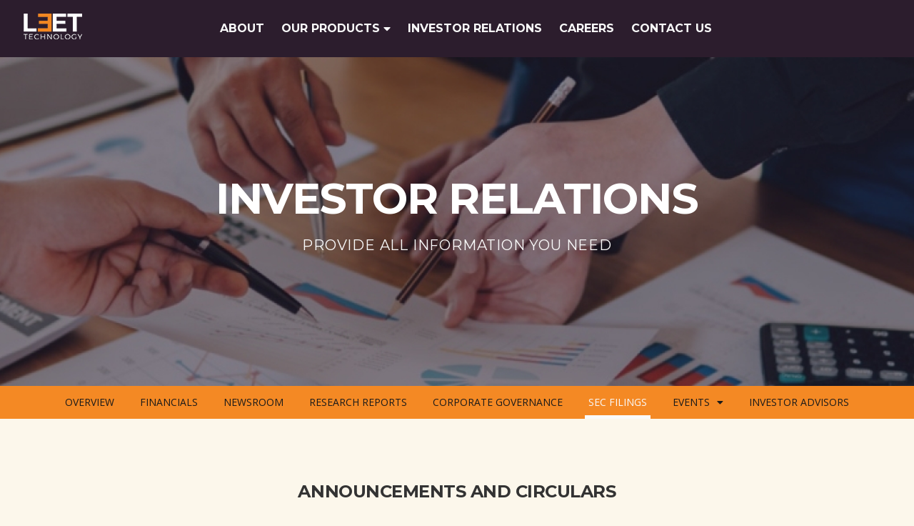

--- FILE ---
content_type: text/html; charset=UTF-8
request_url: https://myleet.com/investor-relations/sec-filings/
body_size: 23595
content:
<!doctype html>
<html dir="ltr" lang="en-US"
	prefix="og: https://ogp.me/ns#" >
<head>
	<meta charset="UTF-8">
		<meta name="viewport" content="width=device-width, initial-scale=1">
	<link rel="profile" href="https://gmpg.org/xfn/11">
	<title>SEC Filings - Leet Entertainment</title>
<script type="text/javascript">
var theplus_ajax_url = "https://myleet.com/wp-admin/admin-ajax.php";
		var theplus_nonce = "b91dfd9fe3";
</script>
		<style type="text/css">
					.heateor_sss_button_instagram span.heateor_sss_svg,a.heateor_sss_instagram span.heateor_sss_svg{background:radial-gradient(circle at 30% 107%,#fdf497 0,#fdf497 5%,#fd5949 45%,#d6249f 60%,#285aeb 90%)}
						div.heateor_sss_horizontal_sharing a.heateor_sss_button_instagram span{background:#F48924!important;}div.heateor_sss_standard_follow_icons_container a.heateor_sss_button_instagram span{background:#F48924;}
									div.heateor_sss_vertical_sharing  a.heateor_sss_button_instagram span{background:#F48924!important;}div.heateor_sss_floating_follow_icons_container a.heateor_sss_button_instagram span{background:#F48924;}
						.heateor_sss_horizontal_sharing .heateor_sss_svg,.heateor_sss_standard_follow_icons_container .heateor_sss_svg{
							background-color: #F48924!important;
				background: #F48924!important;
							color: #fff;
						border-width: 0px;
			border-style: solid;
			border-color: transparent;
		}
					.heateor_sss_horizontal_sharing .heateorSssTCBackground{
				color:#666;
			}
					.heateor_sss_horizontal_sharing span.heateor_sss_svg:hover,.heateor_sss_standard_follow_icons_container span.heateor_sss_svg:hover{
						border-color: transparent;
		}
		.heateor_sss_vertical_sharing span.heateor_sss_svg,.heateor_sss_floating_follow_icons_container span.heateor_sss_svg{
							background-color: #F48924!important;
				background: #F48924!important;
							color: #fff;
						border-width: 0px;
			border-style: solid;
			border-color: transparent;
		}
				.heateor_sss_vertical_sharing .heateorSssTCBackground{
			color:#666;
		}
						.heateor_sss_vertical_sharing span.heateor_sss_svg:hover,.heateor_sss_floating_follow_icons_container span.heateor_sss_svg:hover{
						border-color: transparent;
		}
		@media screen and (max-width:783px) {.heateor_sss_vertical_sharing{display:none!important}}		</style>
		
		<!-- All in One SEO 4.1.10 -->
		<meta name="description" content="Investor Relations provide all information you need ANNOUNCEMENTS AND CIRCULARS Form typeForm descriptionFiling dateReporting date 10-QQuarterly Report [Section 13 or 15(d)]14/11/202430/9/2024 10-QQuarterly Report [Section 13 or 15(d)]16/8/202430/6/2024 8-KCurrent Report13/8/202412/8/2024 NT 10-QNotification of inability to timely file Form 10-Q or 10-QSB13/8/202430/6/2024 10-QQuarterly Report [Section 13 or 15(d)]20/5/202431/3/2024 NT 10-QNotification of inability to timely file Form 10-Q" />
		<meta name="robots" content="max-image-preview:large" />
		<meta name="google-site-verification" content="MVnZajQrR7AO60E13V1fmLMg3kVM7_0nAEEW_yUsQEU" />
		<link rel="canonical" href="https://myleet.com/investor-relations/sec-filings/" />

		<meta name="google-site-verification" content="MVnZajQrR7AO60E13V1fmLMg3kVM7_0nAEEW_yUsQEU" />
		<meta property="og:locale" content="en_US" />
		<meta property="og:site_name" content="Leet Entertainment - Bringing games and communities together in a single platform" />
		<meta property="og:type" content="article" />
		<meta property="og:title" content="SEC Filings - Leet Entertainment" />
		<meta property="og:description" content="Investor Relations provide all information you need ANNOUNCEMENTS AND CIRCULARS Form typeForm descriptionFiling dateReporting date 10-QQuarterly Report [Section 13 or 15(d)]14/11/202430/9/2024 10-QQuarterly Report [Section 13 or 15(d)]16/8/202430/6/2024 8-KCurrent Report13/8/202412/8/2024 NT 10-QNotification of inability to timely file Form 10-Q or 10-QSB13/8/202430/6/2024 10-QQuarterly Report [Section 13 or 15(d)]20/5/202431/3/2024 NT 10-QNotification of inability to timely file Form 10-Q" />
		<meta property="og:url" content="https://myleet.com/investor-relations/sec-filings/" />
		<meta property="article:published_time" content="2022-02-03T17:55:02+00:00" />
		<meta property="article:modified_time" content="2022-11-08T08:14:42+00:00" />
		<meta name="twitter:card" content="summary" />
		<meta name="twitter:title" content="SEC Filings - Leet Entertainment" />
		<meta name="twitter:description" content="Investor Relations provide all information you need ANNOUNCEMENTS AND CIRCULARS Form typeForm descriptionFiling dateReporting date 10-QQuarterly Report [Section 13 or 15(d)]14/11/202430/9/2024 10-QQuarterly Report [Section 13 or 15(d)]16/8/202430/6/2024 8-KCurrent Report13/8/202412/8/2024 NT 10-QNotification of inability to timely file Form 10-Q or 10-QSB13/8/202430/6/2024 10-QQuarterly Report [Section 13 or 15(d)]20/5/202431/3/2024 NT 10-QNotification of inability to timely file Form 10-Q" />
		<script type="application/ld+json" class="aioseo-schema">
			{"@context":"https:\/\/schema.org","@graph":[{"@type":"WebSite","@id":"https:\/\/myleet.com\/#website","url":"https:\/\/myleet.com\/","name":"Leet Entertainment","description":"Bringing games and communities together in a single platform","inLanguage":"en-US","publisher":{"@id":"https:\/\/myleet.com\/#organization"}},{"@type":"Organization","@id":"https:\/\/myleet.com\/#organization","name":"Leet Entertainment","url":"https:\/\/myleet.com\/","logo":{"@type":"ImageObject","@id":"https:\/\/myleet.com\/#organizationLogo","url":"https:\/\/myleet.com\/wp-content\/uploads\/2022\/02\/27AB9A3D-FD55-4386-B99A-7F84210DF07B_4_5005_c.jpeg","width":200,"height":167},"image":{"@id":"https:\/\/myleet.com\/#organizationLogo"}},{"@type":"BreadcrumbList","@id":"https:\/\/myleet.com\/investor-relations\/sec-filings\/#breadcrumblist","itemListElement":[{"@type":"ListItem","@id":"https:\/\/myleet.com\/#listItem","position":1,"item":{"@type":"WebPage","@id":"https:\/\/myleet.com\/","name":"Home","description":"Bringing games and communities together in a single platform","url":"https:\/\/myleet.com\/"},"nextItem":"https:\/\/myleet.com\/investor-relations\/#listItem"},{"@type":"ListItem","@id":"https:\/\/myleet.com\/investor-relations\/#listItem","position":2,"item":{"@type":"WebPage","@id":"https:\/\/myleet.com\/investor-relations\/","name":"Investor Relations","description":"Investor Relations Company Profile Established in 2017, LEET Technology (OTCQB : LTES) is a fast-growing eSports & competitive gaming solutions provider. Based in Malaysia and leveraging the growing eSports industry across Asia Pacific, LEET continues to lead development in this region through it\u2019s market-leading products. We offer competitive gaming solutions that appeal to a wide","url":"https:\/\/myleet.com\/investor-relations\/"},"nextItem":"https:\/\/myleet.com\/investor-relations\/sec-filings\/#listItem","previousItem":"https:\/\/myleet.com\/#listItem"},{"@type":"ListItem","@id":"https:\/\/myleet.com\/investor-relations\/sec-filings\/#listItem","position":3,"item":{"@type":"WebPage","@id":"https:\/\/myleet.com\/investor-relations\/sec-filings\/","name":"SEC Filings","description":"Investor Relations provide all information you need ANNOUNCEMENTS AND CIRCULARS Form typeForm descriptionFiling dateReporting date 10-QQuarterly Report [Section 13 or 15(d)]14\/11\/202430\/9\/2024 10-QQuarterly Report [Section 13 or 15(d)]16\/8\/202430\/6\/2024 8-KCurrent Report13\/8\/202412\/8\/2024 NT 10-QNotification of inability to timely file Form 10-Q or 10-QSB13\/8\/202430\/6\/2024 10-QQuarterly Report [Section 13 or 15(d)]20\/5\/202431\/3\/2024 NT 10-QNotification of inability to timely file Form 10-Q","url":"https:\/\/myleet.com\/investor-relations\/sec-filings\/"},"previousItem":"https:\/\/myleet.com\/investor-relations\/#listItem"}]},{"@type":"WebPage","@id":"https:\/\/myleet.com\/investor-relations\/sec-filings\/#webpage","url":"https:\/\/myleet.com\/investor-relations\/sec-filings\/","name":"SEC Filings - Leet Entertainment","description":"Investor Relations provide all information you need ANNOUNCEMENTS AND CIRCULARS Form typeForm descriptionFiling dateReporting date 10-QQuarterly Report [Section 13 or 15(d)]14\/11\/202430\/9\/2024 10-QQuarterly Report [Section 13 or 15(d)]16\/8\/202430\/6\/2024 8-KCurrent Report13\/8\/202412\/8\/2024 NT 10-QNotification of inability to timely file Form 10-Q or 10-QSB13\/8\/202430\/6\/2024 10-QQuarterly Report [Section 13 or 15(d)]20\/5\/202431\/3\/2024 NT 10-QNotification of inability to timely file Form 10-Q","inLanguage":"en-US","isPartOf":{"@id":"https:\/\/myleet.com\/#website"},"breadcrumb":{"@id":"https:\/\/myleet.com\/investor-relations\/sec-filings\/#breadcrumblist"},"datePublished":"2022-02-03T17:55:02+08:00","dateModified":"2022-11-08T08:14:42+08:00"}]}
		</script>
		<!-- All in One SEO -->

<link rel='dns-prefetch' href='//maps.googleapis.com' />
<link rel='dns-prefetch' href='//s.w.org' />
<link rel="alternate" type="application/rss+xml" title="Leet Entertainment &raquo; Feed" href="https://myleet.com/feed/" />
<link rel="alternate" type="application/rss+xml" title="Leet Entertainment &raquo; Comments Feed" href="https://myleet.com/comments/feed/" />
		<!-- This site uses the Google Analytics by MonsterInsights plugin v8.10.0 - Using Analytics tracking - https://www.monsterinsights.com/ -->
							<script
				src="//www.googletagmanager.com/gtag/js?id=UA-224307802-1"  data-cfasync="false" data-wpfc-render="false" type="text/javascript" async></script>
			<script data-cfasync="false" data-wpfc-render="false" type="text/javascript">
				var mi_version = '8.10.0';
				var mi_track_user = true;
				var mi_no_track_reason = '';
				
								var disableStrs = [
															'ga-disable-UA-224307802-1',
									];

				/* Function to detect opted out users */
				function __gtagTrackerIsOptedOut() {
					for (var index = 0; index < disableStrs.length; index++) {
						if (document.cookie.indexOf(disableStrs[index] + '=true') > -1) {
							return true;
						}
					}

					return false;
				}

				/* Disable tracking if the opt-out cookie exists. */
				if (__gtagTrackerIsOptedOut()) {
					for (var index = 0; index < disableStrs.length; index++) {
						window[disableStrs[index]] = true;
					}
				}

				/* Opt-out function */
				function __gtagTrackerOptout() {
					for (var index = 0; index < disableStrs.length; index++) {
						document.cookie = disableStrs[index] + '=true; expires=Thu, 31 Dec 2099 23:59:59 UTC; path=/';
						window[disableStrs[index]] = true;
					}
				}

				if ('undefined' === typeof gaOptout) {
					function gaOptout() {
						__gtagTrackerOptout();
					}
				}
								window.dataLayer = window.dataLayer || [];

				window.MonsterInsightsDualTracker = {
					helpers: {},
					trackers: {},
				};
				if (mi_track_user) {
					function __gtagDataLayer() {
						dataLayer.push(arguments);
					}

					function __gtagTracker(type, name, parameters) {
						if (!parameters) {
							parameters = {};
						}

						if (parameters.send_to) {
							__gtagDataLayer.apply(null, arguments);
							return;
						}

						if (type === 'event') {
							
														parameters.send_to = monsterinsights_frontend.ua;
							__gtagDataLayer(type, name, parameters);
													} else {
							__gtagDataLayer.apply(null, arguments);
						}
					}

					__gtagTracker('js', new Date());
					__gtagTracker('set', {
						'developer_id.dZGIzZG': true,
											});
															__gtagTracker('config', 'UA-224307802-1', {"forceSSL":"true"} );
										window.gtag = __gtagTracker;										(function () {
						/* https://developers.google.com/analytics/devguides/collection/analyticsjs/ */
						/* ga and __gaTracker compatibility shim. */
						var noopfn = function () {
							return null;
						};
						var newtracker = function () {
							return new Tracker();
						};
						var Tracker = function () {
							return null;
						};
						var p = Tracker.prototype;
						p.get = noopfn;
						p.set = noopfn;
						p.send = function () {
							var args = Array.prototype.slice.call(arguments);
							args.unshift('send');
							__gaTracker.apply(null, args);
						};
						var __gaTracker = function () {
							var len = arguments.length;
							if (len === 0) {
								return;
							}
							var f = arguments[len - 1];
							if (typeof f !== 'object' || f === null || typeof f.hitCallback !== 'function') {
								if ('send' === arguments[0]) {
									var hitConverted, hitObject = false, action;
									if ('event' === arguments[1]) {
										if ('undefined' !== typeof arguments[3]) {
											hitObject = {
												'eventAction': arguments[3],
												'eventCategory': arguments[2],
												'eventLabel': arguments[4],
												'value': arguments[5] ? arguments[5] : 1,
											}
										}
									}
									if ('pageview' === arguments[1]) {
										if ('undefined' !== typeof arguments[2]) {
											hitObject = {
												'eventAction': 'page_view',
												'page_path': arguments[2],
											}
										}
									}
									if (typeof arguments[2] === 'object') {
										hitObject = arguments[2];
									}
									if (typeof arguments[5] === 'object') {
										Object.assign(hitObject, arguments[5]);
									}
									if ('undefined' !== typeof arguments[1].hitType) {
										hitObject = arguments[1];
										if ('pageview' === hitObject.hitType) {
											hitObject.eventAction = 'page_view';
										}
									}
									if (hitObject) {
										action = 'timing' === arguments[1].hitType ? 'timing_complete' : hitObject.eventAction;
										hitConverted = mapArgs(hitObject);
										__gtagTracker('event', action, hitConverted);
									}
								}
								return;
							}

							function mapArgs(args) {
								var arg, hit = {};
								var gaMap = {
									'eventCategory': 'event_category',
									'eventAction': 'event_action',
									'eventLabel': 'event_label',
									'eventValue': 'event_value',
									'nonInteraction': 'non_interaction',
									'timingCategory': 'event_category',
									'timingVar': 'name',
									'timingValue': 'value',
									'timingLabel': 'event_label',
									'page': 'page_path',
									'location': 'page_location',
									'title': 'page_title',
								};
								for (arg in args) {
																		if (!(!args.hasOwnProperty(arg) || !gaMap.hasOwnProperty(arg))) {
										hit[gaMap[arg]] = args[arg];
									} else {
										hit[arg] = args[arg];
									}
								}
								return hit;
							}

							try {
								f.hitCallback();
							} catch (ex) {
							}
						};
						__gaTracker.create = newtracker;
						__gaTracker.getByName = newtracker;
						__gaTracker.getAll = function () {
							return [];
						};
						__gaTracker.remove = noopfn;
						__gaTracker.loaded = true;
						window['__gaTracker'] = __gaTracker;
					})();
									} else {
										console.log("");
					(function () {
						function __gtagTracker() {
							return null;
						}

						window['__gtagTracker'] = __gtagTracker;
						window['gtag'] = __gtagTracker;
					})();
									}
			</script>
				<!-- / Google Analytics by MonsterInsights -->
		<script type="text/javascript">
window._wpemojiSettings = {"baseUrl":"https:\/\/s.w.org\/images\/core\/emoji\/13.1.0\/72x72\/","ext":".png","svgUrl":"https:\/\/s.w.org\/images\/core\/emoji\/13.1.0\/svg\/","svgExt":".svg","source":{"concatemoji":"https:\/\/myleet.com\/wp-includes\/js\/wp-emoji-release.min.js?ver=5.9.10"}};
/*! This file is auto-generated */
!function(e,a,t){var n,r,o,i=a.createElement("canvas"),p=i.getContext&&i.getContext("2d");function s(e,t){var a=String.fromCharCode;p.clearRect(0,0,i.width,i.height),p.fillText(a.apply(this,e),0,0);e=i.toDataURL();return p.clearRect(0,0,i.width,i.height),p.fillText(a.apply(this,t),0,0),e===i.toDataURL()}function c(e){var t=a.createElement("script");t.src=e,t.defer=t.type="text/javascript",a.getElementsByTagName("head")[0].appendChild(t)}for(o=Array("flag","emoji"),t.supports={everything:!0,everythingExceptFlag:!0},r=0;r<o.length;r++)t.supports[o[r]]=function(e){if(!p||!p.fillText)return!1;switch(p.textBaseline="top",p.font="600 32px Arial",e){case"flag":return s([127987,65039,8205,9895,65039],[127987,65039,8203,9895,65039])?!1:!s([55356,56826,55356,56819],[55356,56826,8203,55356,56819])&&!s([55356,57332,56128,56423,56128,56418,56128,56421,56128,56430,56128,56423,56128,56447],[55356,57332,8203,56128,56423,8203,56128,56418,8203,56128,56421,8203,56128,56430,8203,56128,56423,8203,56128,56447]);case"emoji":return!s([10084,65039,8205,55357,56613],[10084,65039,8203,55357,56613])}return!1}(o[r]),t.supports.everything=t.supports.everything&&t.supports[o[r]],"flag"!==o[r]&&(t.supports.everythingExceptFlag=t.supports.everythingExceptFlag&&t.supports[o[r]]);t.supports.everythingExceptFlag=t.supports.everythingExceptFlag&&!t.supports.flag,t.DOMReady=!1,t.readyCallback=function(){t.DOMReady=!0},t.supports.everything||(n=function(){t.readyCallback()},a.addEventListener?(a.addEventListener("DOMContentLoaded",n,!1),e.addEventListener("load",n,!1)):(e.attachEvent("onload",n),a.attachEvent("onreadystatechange",function(){"complete"===a.readyState&&t.readyCallback()})),(n=t.source||{}).concatemoji?c(n.concatemoji):n.wpemoji&&n.twemoji&&(c(n.twemoji),c(n.wpemoji)))}(window,document,window._wpemojiSettings);
</script>
<style type="text/css">
img.wp-smiley,
img.emoji {
	display: inline !important;
	border: none !important;
	box-shadow: none !important;
	height: 1em !important;
	width: 1em !important;
	margin: 0 0.07em !important;
	vertical-align: -0.1em !important;
	background: none !important;
	padding: 0 !important;
}
</style>
	<link rel='stylesheet' id='wp-block-library-css'  href='https://myleet.com/wp-includes/css/dist/block-library/style.min.css?ver=5.9.10' type='text/css' media='all' />
<style id='global-styles-inline-css' type='text/css'>
body{--wp--preset--color--black: #000000;--wp--preset--color--cyan-bluish-gray: #abb8c3;--wp--preset--color--white: #ffffff;--wp--preset--color--pale-pink: #f78da7;--wp--preset--color--vivid-red: #cf2e2e;--wp--preset--color--luminous-vivid-orange: #ff6900;--wp--preset--color--luminous-vivid-amber: #fcb900;--wp--preset--color--light-green-cyan: #7bdcb5;--wp--preset--color--vivid-green-cyan: #00d084;--wp--preset--color--pale-cyan-blue: #8ed1fc;--wp--preset--color--vivid-cyan-blue: #0693e3;--wp--preset--color--vivid-purple: #9b51e0;--wp--preset--gradient--vivid-cyan-blue-to-vivid-purple: linear-gradient(135deg,rgba(6,147,227,1) 0%,rgb(155,81,224) 100%);--wp--preset--gradient--light-green-cyan-to-vivid-green-cyan: linear-gradient(135deg,rgb(122,220,180) 0%,rgb(0,208,130) 100%);--wp--preset--gradient--luminous-vivid-amber-to-luminous-vivid-orange: linear-gradient(135deg,rgba(252,185,0,1) 0%,rgba(255,105,0,1) 100%);--wp--preset--gradient--luminous-vivid-orange-to-vivid-red: linear-gradient(135deg,rgba(255,105,0,1) 0%,rgb(207,46,46) 100%);--wp--preset--gradient--very-light-gray-to-cyan-bluish-gray: linear-gradient(135deg,rgb(238,238,238) 0%,rgb(169,184,195) 100%);--wp--preset--gradient--cool-to-warm-spectrum: linear-gradient(135deg,rgb(74,234,220) 0%,rgb(151,120,209) 20%,rgb(207,42,186) 40%,rgb(238,44,130) 60%,rgb(251,105,98) 80%,rgb(254,248,76) 100%);--wp--preset--gradient--blush-light-purple: linear-gradient(135deg,rgb(255,206,236) 0%,rgb(152,150,240) 100%);--wp--preset--gradient--blush-bordeaux: linear-gradient(135deg,rgb(254,205,165) 0%,rgb(254,45,45) 50%,rgb(107,0,62) 100%);--wp--preset--gradient--luminous-dusk: linear-gradient(135deg,rgb(255,203,112) 0%,rgb(199,81,192) 50%,rgb(65,88,208) 100%);--wp--preset--gradient--pale-ocean: linear-gradient(135deg,rgb(255,245,203) 0%,rgb(182,227,212) 50%,rgb(51,167,181) 100%);--wp--preset--gradient--electric-grass: linear-gradient(135deg,rgb(202,248,128) 0%,rgb(113,206,126) 100%);--wp--preset--gradient--midnight: linear-gradient(135deg,rgb(2,3,129) 0%,rgb(40,116,252) 100%);--wp--preset--duotone--dark-grayscale: url('#wp-duotone-dark-grayscale');--wp--preset--duotone--grayscale: url('#wp-duotone-grayscale');--wp--preset--duotone--purple-yellow: url('#wp-duotone-purple-yellow');--wp--preset--duotone--blue-red: url('#wp-duotone-blue-red');--wp--preset--duotone--midnight: url('#wp-duotone-midnight');--wp--preset--duotone--magenta-yellow: url('#wp-duotone-magenta-yellow');--wp--preset--duotone--purple-green: url('#wp-duotone-purple-green');--wp--preset--duotone--blue-orange: url('#wp-duotone-blue-orange');--wp--preset--font-size--small: 13px;--wp--preset--font-size--medium: 20px;--wp--preset--font-size--large: 36px;--wp--preset--font-size--x-large: 42px;}.has-black-color{color: var(--wp--preset--color--black) !important;}.has-cyan-bluish-gray-color{color: var(--wp--preset--color--cyan-bluish-gray) !important;}.has-white-color{color: var(--wp--preset--color--white) !important;}.has-pale-pink-color{color: var(--wp--preset--color--pale-pink) !important;}.has-vivid-red-color{color: var(--wp--preset--color--vivid-red) !important;}.has-luminous-vivid-orange-color{color: var(--wp--preset--color--luminous-vivid-orange) !important;}.has-luminous-vivid-amber-color{color: var(--wp--preset--color--luminous-vivid-amber) !important;}.has-light-green-cyan-color{color: var(--wp--preset--color--light-green-cyan) !important;}.has-vivid-green-cyan-color{color: var(--wp--preset--color--vivid-green-cyan) !important;}.has-pale-cyan-blue-color{color: var(--wp--preset--color--pale-cyan-blue) !important;}.has-vivid-cyan-blue-color{color: var(--wp--preset--color--vivid-cyan-blue) !important;}.has-vivid-purple-color{color: var(--wp--preset--color--vivid-purple) !important;}.has-black-background-color{background-color: var(--wp--preset--color--black) !important;}.has-cyan-bluish-gray-background-color{background-color: var(--wp--preset--color--cyan-bluish-gray) !important;}.has-white-background-color{background-color: var(--wp--preset--color--white) !important;}.has-pale-pink-background-color{background-color: var(--wp--preset--color--pale-pink) !important;}.has-vivid-red-background-color{background-color: var(--wp--preset--color--vivid-red) !important;}.has-luminous-vivid-orange-background-color{background-color: var(--wp--preset--color--luminous-vivid-orange) !important;}.has-luminous-vivid-amber-background-color{background-color: var(--wp--preset--color--luminous-vivid-amber) !important;}.has-light-green-cyan-background-color{background-color: var(--wp--preset--color--light-green-cyan) !important;}.has-vivid-green-cyan-background-color{background-color: var(--wp--preset--color--vivid-green-cyan) !important;}.has-pale-cyan-blue-background-color{background-color: var(--wp--preset--color--pale-cyan-blue) !important;}.has-vivid-cyan-blue-background-color{background-color: var(--wp--preset--color--vivid-cyan-blue) !important;}.has-vivid-purple-background-color{background-color: var(--wp--preset--color--vivid-purple) !important;}.has-black-border-color{border-color: var(--wp--preset--color--black) !important;}.has-cyan-bluish-gray-border-color{border-color: var(--wp--preset--color--cyan-bluish-gray) !important;}.has-white-border-color{border-color: var(--wp--preset--color--white) !important;}.has-pale-pink-border-color{border-color: var(--wp--preset--color--pale-pink) !important;}.has-vivid-red-border-color{border-color: var(--wp--preset--color--vivid-red) !important;}.has-luminous-vivid-orange-border-color{border-color: var(--wp--preset--color--luminous-vivid-orange) !important;}.has-luminous-vivid-amber-border-color{border-color: var(--wp--preset--color--luminous-vivid-amber) !important;}.has-light-green-cyan-border-color{border-color: var(--wp--preset--color--light-green-cyan) !important;}.has-vivid-green-cyan-border-color{border-color: var(--wp--preset--color--vivid-green-cyan) !important;}.has-pale-cyan-blue-border-color{border-color: var(--wp--preset--color--pale-cyan-blue) !important;}.has-vivid-cyan-blue-border-color{border-color: var(--wp--preset--color--vivid-cyan-blue) !important;}.has-vivid-purple-border-color{border-color: var(--wp--preset--color--vivid-purple) !important;}.has-vivid-cyan-blue-to-vivid-purple-gradient-background{background: var(--wp--preset--gradient--vivid-cyan-blue-to-vivid-purple) !important;}.has-light-green-cyan-to-vivid-green-cyan-gradient-background{background: var(--wp--preset--gradient--light-green-cyan-to-vivid-green-cyan) !important;}.has-luminous-vivid-amber-to-luminous-vivid-orange-gradient-background{background: var(--wp--preset--gradient--luminous-vivid-amber-to-luminous-vivid-orange) !important;}.has-luminous-vivid-orange-to-vivid-red-gradient-background{background: var(--wp--preset--gradient--luminous-vivid-orange-to-vivid-red) !important;}.has-very-light-gray-to-cyan-bluish-gray-gradient-background{background: var(--wp--preset--gradient--very-light-gray-to-cyan-bluish-gray) !important;}.has-cool-to-warm-spectrum-gradient-background{background: var(--wp--preset--gradient--cool-to-warm-spectrum) !important;}.has-blush-light-purple-gradient-background{background: var(--wp--preset--gradient--blush-light-purple) !important;}.has-blush-bordeaux-gradient-background{background: var(--wp--preset--gradient--blush-bordeaux) !important;}.has-luminous-dusk-gradient-background{background: var(--wp--preset--gradient--luminous-dusk) !important;}.has-pale-ocean-gradient-background{background: var(--wp--preset--gradient--pale-ocean) !important;}.has-electric-grass-gradient-background{background: var(--wp--preset--gradient--electric-grass) !important;}.has-midnight-gradient-background{background: var(--wp--preset--gradient--midnight) !important;}.has-small-font-size{font-size: var(--wp--preset--font-size--small) !important;}.has-medium-font-size{font-size: var(--wp--preset--font-size--medium) !important;}.has-large-font-size{font-size: var(--wp--preset--font-size--large) !important;}.has-x-large-font-size{font-size: var(--wp--preset--font-size--x-large) !important;}
</style>
<link rel='stylesheet' id='theplus-front-css-css'  href='//myleet.com/wp-content/uploads/theplus-addons/theplus-post-1500.min.css?ver=1667895287' type='text/css' media='all' />
<link rel='stylesheet' id='plus-icons-mind-css-css'  href='//myleet.com/wp-content/plugins/theplus_elementor_addon/assets/css/extra/iconsmind.min.css?ver=5.0.10' type='text/css' media='all' />
<link rel='stylesheet' id='plus-pre-loader-css-css'  href='//myleet.com/wp-content/plugins/theplus_elementor_addon/assets/css/main/pre-loader/plus-pre-loader.min.css?ver=5.0.10' type='text/css' media='all' />
<link rel='stylesheet' id='hello-elementor-css'  href='https://myleet.com/wp-content/themes/hello-elementor/style.min.css?ver=2.5.0' type='text/css' media='all' />
<link rel='stylesheet' id='hello-elementor-theme-style-css'  href='https://myleet.com/wp-content/themes/hello-elementor/theme.min.css?ver=2.5.0' type='text/css' media='all' />
<link rel='stylesheet' id='elementor-frontend-css'  href='https://myleet.com/wp-content/plugins/elementor/assets/css/frontend-lite.min.css?ver=3.6.2' type='text/css' media='all' />
<link rel='stylesheet' id='elementor-post-634-css'  href='https://myleet.com/wp-content/uploads/elementor/css/post-634.css?ver=1649235055' type='text/css' media='all' />
<link rel='stylesheet' id='elementor-icons-css'  href='https://myleet.com/wp-content/plugins/elementor/assets/lib/eicons/css/elementor-icons.min.css?ver=5.15.0' type='text/css' media='all' />
<link rel='stylesheet' id='elementor-pro-css'  href='https://myleet.com/wp-content/plugins/elementor-pro/assets/css/frontend-lite.min.css?ver=3.6.4' type='text/css' media='all' />
<link rel='stylesheet' id='font-awesome-5-all-css'  href='https://myleet.com/wp-content/plugins/elementor/assets/lib/font-awesome/css/all.min.css?ver=3.6.2' type='text/css' media='all' />
<link rel='stylesheet' id='font-awesome-4-shim-css'  href='https://myleet.com/wp-content/plugins/elementor/assets/lib/font-awesome/css/v4-shims.min.css?ver=3.6.2' type='text/css' media='all' />
<link rel='stylesheet' id='elementor-post-1500-css'  href='https://myleet.com/wp-content/uploads/elementor/css/post-1500.css?ver=1667895287' type='text/css' media='all' />
<link rel='stylesheet' id='elementor-post-954-css'  href='https://myleet.com/wp-content/uploads/elementor/css/post-954.css?ver=1656401351' type='text/css' media='all' />
<link rel='stylesheet' id='elementor-post-1161-css'  href='https://myleet.com/wp-content/uploads/elementor/css/post-1161.css?ver=1742279409' type='text/css' media='all' />
<link rel='stylesheet' id='elementor-post-1228-css'  href='https://myleet.com/wp-content/uploads/elementor/css/post-1228.css?ver=1649327614' type='text/css' media='all' />
<link rel='stylesheet' id='heateor_sss_frontend_css-css'  href='https://myleet.com/wp-content/plugins/sassy-social-share/public/css/sassy-social-share-public.css?ver=3.3.40' type='text/css' media='all' />
<link rel='stylesheet' id='tablepress-default-css'  href='https://myleet.com/wp-content/tablepress-combined.min.css?ver=12' type='text/css' media='all' />
<link rel='stylesheet' id='google-fonts-1-css'  href='https://fonts.googleapis.com/css?family=Montserrat%3A100%2C100italic%2C200%2C200italic%2C300%2C300italic%2C400%2C400italic%2C500%2C500italic%2C600%2C600italic%2C700%2C700italic%2C800%2C800italic%2C900%2C900italic%7COpen+Sans%3A100%2C100italic%2C200%2C200italic%2C300%2C300italic%2C400%2C400italic%2C500%2C500italic%2C600%2C600italic%2C700%2C700italic%2C800%2C800italic%2C900%2C900italic&#038;display=auto&#038;ver=5.9.10' type='text/css' media='all' />
<link rel='stylesheet' id='elementor-icons-shared-0-css'  href='https://myleet.com/wp-content/plugins/elementor/assets/lib/font-awesome/css/fontawesome.min.css?ver=5.15.3' type='text/css' media='all' />
<link rel='stylesheet' id='elementor-icons-fa-solid-css'  href='https://myleet.com/wp-content/plugins/elementor/assets/lib/font-awesome/css/solid.min.css?ver=5.15.3' type='text/css' media='all' />
<link rel='stylesheet' id='elementor-icons-fa-brands-css'  href='https://myleet.com/wp-content/plugins/elementor/assets/lib/font-awesome/css/brands.min.css?ver=5.15.3' type='text/css' media='all' />
<script type='text/javascript' src='https://myleet.com/wp-content/plugins/google-analytics-for-wordpress/assets/js/frontend-gtag.min.js?ver=8.10.0' id='monsterinsights-frontend-script-js'></script>
<script data-cfasync="false" data-wpfc-render="false" type="text/javascript" id='monsterinsights-frontend-script-js-extra'>/* <![CDATA[ */
var monsterinsights_frontend = {"js_events_tracking":"true","download_extensions":"doc,pdf,ppt,zip,xls,docx,pptx,xlsx","inbound_paths":"[]","home_url":"https:\/\/myleet.com","hash_tracking":"false","ua":"UA-224307802-1","v4_id":""};/* ]]> */
</script>
<script type='text/javascript' src='https://myleet.com/wp-includes/js/jquery/jquery.min.js?ver=3.6.0' id='jquery-core-js'></script>
<script type='text/javascript' src='https://myleet.com/wp-includes/js/jquery/jquery-migrate.min.js?ver=3.3.2' id='jquery-migrate-js'></script>
<script type='text/javascript' src='//myleet.com/wp-content/plugins/theplus_elementor_addon/assets/js/main/pre-loader/plus-pre-loader-extra-transition.min.js?ver=5.0.10' id='plus-pre-loader-js2-js'></script>
<script type='text/javascript' src='//myleet.com/wp-content/plugins/theplus_elementor_addon/assets/js/main/pre-loader/plus-pre-loader.min.js?ver=5.0.10' id='plus-pre-loader-js-js'></script>
<script type='text/javascript' src='https://maps.googleapis.com/maps/api/js?key=&#038;libraries=places&#038;sensor=false' id='gmaps-js-js'></script>
<script type='text/javascript' src='https://myleet.com/wp-content/plugins/elementor/assets/lib/font-awesome/js/v4-shims.min.js?ver=3.6.2' id='font-awesome-4-shim-js'></script>
<link rel="https://api.w.org/" href="https://myleet.com/wp-json/" /><link rel="alternate" type="application/json" href="https://myleet.com/wp-json/wp/v2/pages/1500" /><link rel="EditURI" type="application/rsd+xml" title="RSD" href="https://myleet.com/xmlrpc.php?rsd" />
<link rel="wlwmanifest" type="application/wlwmanifest+xml" href="https://myleet.com/wp-includes/wlwmanifest.xml" /> 
<meta name="generator" content="WordPress 5.9.10" />
<link rel='shortlink' href='https://myleet.com/?p=1500' />
<link rel="alternate" type="application/json+oembed" href="https://myleet.com/wp-json/oembed/1.0/embed?url=https%3A%2F%2Fmyleet.com%2Finvestor-relations%2Fsec-filings%2F" />
<link rel="alternate" type="text/xml+oembed" href="https://myleet.com/wp-json/oembed/1.0/embed?url=https%3A%2F%2Fmyleet.com%2Finvestor-relations%2Fsec-filings%2F&#038;format=xml" />
		<style>*:not(.elementor-editor-active) .plus-conditions--hidden {
				  display: none;
				}</style>
		 <style>
/* Hide scrollbar for Chrome, Safari and Opera */
body::-webkit-scrollbar {
  display: none;
}

/* Hide scrollbar for IE and Edge */
body {
  -ms-overflow-style: none;
}


</style>

<link rel="icon" href="https://myleet.com/wp-content/uploads/2017/06/cropped-leet-favicon-32x32.png" sizes="32x32" />
<link rel="icon" href="https://myleet.com/wp-content/uploads/2017/06/cropped-leet-favicon-192x192.png" sizes="192x192" />
<link rel="apple-touch-icon" href="https://myleet.com/wp-content/uploads/2017/06/cropped-leet-favicon-180x180.png" />
<meta name="msapplication-TileImage" content="https://myleet.com/wp-content/uploads/2017/06/cropped-leet-favicon-270x270.png" />
</head>
<body class="page-template-default page page-id-1500 page-child parent-pageid-632 elementor-default elementor-template-full-width elementor-kit-634 elementor-page elementor-page-1500 elementor-page-2985 elementor-page-2569 elementor-page-2018 elementor-page-2579">

<svg xmlns="http://www.w3.org/2000/svg" viewBox="0 0 0 0" width="0" height="0" focusable="false" role="none" style="visibility: hidden; position: absolute; left: -9999px; overflow: hidden;" ><defs><filter id="wp-duotone-dark-grayscale"><feColorMatrix color-interpolation-filters="sRGB" type="matrix" values=" .299 .587 .114 0 0 .299 .587 .114 0 0 .299 .587 .114 0 0 .299 .587 .114 0 0 " /><feComponentTransfer color-interpolation-filters="sRGB" ><feFuncR type="table" tableValues="0 0.49803921568627" /><feFuncG type="table" tableValues="0 0.49803921568627" /><feFuncB type="table" tableValues="0 0.49803921568627" /><feFuncA type="table" tableValues="1 1" /></feComponentTransfer><feComposite in2="SourceGraphic" operator="in" /></filter></defs></svg><svg xmlns="http://www.w3.org/2000/svg" viewBox="0 0 0 0" width="0" height="0" focusable="false" role="none" style="visibility: hidden; position: absolute; left: -9999px; overflow: hidden;" ><defs><filter id="wp-duotone-grayscale"><feColorMatrix color-interpolation-filters="sRGB" type="matrix" values=" .299 .587 .114 0 0 .299 .587 .114 0 0 .299 .587 .114 0 0 .299 .587 .114 0 0 " /><feComponentTransfer color-interpolation-filters="sRGB" ><feFuncR type="table" tableValues="0 1" /><feFuncG type="table" tableValues="0 1" /><feFuncB type="table" tableValues="0 1" /><feFuncA type="table" tableValues="1 1" /></feComponentTransfer><feComposite in2="SourceGraphic" operator="in" /></filter></defs></svg><svg xmlns="http://www.w3.org/2000/svg" viewBox="0 0 0 0" width="0" height="0" focusable="false" role="none" style="visibility: hidden; position: absolute; left: -9999px; overflow: hidden;" ><defs><filter id="wp-duotone-purple-yellow"><feColorMatrix color-interpolation-filters="sRGB" type="matrix" values=" .299 .587 .114 0 0 .299 .587 .114 0 0 .299 .587 .114 0 0 .299 .587 .114 0 0 " /><feComponentTransfer color-interpolation-filters="sRGB" ><feFuncR type="table" tableValues="0.54901960784314 0.98823529411765" /><feFuncG type="table" tableValues="0 1" /><feFuncB type="table" tableValues="0.71764705882353 0.25490196078431" /><feFuncA type="table" tableValues="1 1" /></feComponentTransfer><feComposite in2="SourceGraphic" operator="in" /></filter></defs></svg><svg xmlns="http://www.w3.org/2000/svg" viewBox="0 0 0 0" width="0" height="0" focusable="false" role="none" style="visibility: hidden; position: absolute; left: -9999px; overflow: hidden;" ><defs><filter id="wp-duotone-blue-red"><feColorMatrix color-interpolation-filters="sRGB" type="matrix" values=" .299 .587 .114 0 0 .299 .587 .114 0 0 .299 .587 .114 0 0 .299 .587 .114 0 0 " /><feComponentTransfer color-interpolation-filters="sRGB" ><feFuncR type="table" tableValues="0 1" /><feFuncG type="table" tableValues="0 0.27843137254902" /><feFuncB type="table" tableValues="0.5921568627451 0.27843137254902" /><feFuncA type="table" tableValues="1 1" /></feComponentTransfer><feComposite in2="SourceGraphic" operator="in" /></filter></defs></svg><svg xmlns="http://www.w3.org/2000/svg" viewBox="0 0 0 0" width="0" height="0" focusable="false" role="none" style="visibility: hidden; position: absolute; left: -9999px; overflow: hidden;" ><defs><filter id="wp-duotone-midnight"><feColorMatrix color-interpolation-filters="sRGB" type="matrix" values=" .299 .587 .114 0 0 .299 .587 .114 0 0 .299 .587 .114 0 0 .299 .587 .114 0 0 " /><feComponentTransfer color-interpolation-filters="sRGB" ><feFuncR type="table" tableValues="0 0" /><feFuncG type="table" tableValues="0 0.64705882352941" /><feFuncB type="table" tableValues="0 1" /><feFuncA type="table" tableValues="1 1" /></feComponentTransfer><feComposite in2="SourceGraphic" operator="in" /></filter></defs></svg><svg xmlns="http://www.w3.org/2000/svg" viewBox="0 0 0 0" width="0" height="0" focusable="false" role="none" style="visibility: hidden; position: absolute; left: -9999px; overflow: hidden;" ><defs><filter id="wp-duotone-magenta-yellow"><feColorMatrix color-interpolation-filters="sRGB" type="matrix" values=" .299 .587 .114 0 0 .299 .587 .114 0 0 .299 .587 .114 0 0 .299 .587 .114 0 0 " /><feComponentTransfer color-interpolation-filters="sRGB" ><feFuncR type="table" tableValues="0.78039215686275 1" /><feFuncG type="table" tableValues="0 0.94901960784314" /><feFuncB type="table" tableValues="0.35294117647059 0.47058823529412" /><feFuncA type="table" tableValues="1 1" /></feComponentTransfer><feComposite in2="SourceGraphic" operator="in" /></filter></defs></svg><svg xmlns="http://www.w3.org/2000/svg" viewBox="0 0 0 0" width="0" height="0" focusable="false" role="none" style="visibility: hidden; position: absolute; left: -9999px; overflow: hidden;" ><defs><filter id="wp-duotone-purple-green"><feColorMatrix color-interpolation-filters="sRGB" type="matrix" values=" .299 .587 .114 0 0 .299 .587 .114 0 0 .299 .587 .114 0 0 .299 .587 .114 0 0 " /><feComponentTransfer color-interpolation-filters="sRGB" ><feFuncR type="table" tableValues="0.65098039215686 0.40392156862745" /><feFuncG type="table" tableValues="0 1" /><feFuncB type="table" tableValues="0.44705882352941 0.4" /><feFuncA type="table" tableValues="1 1" /></feComponentTransfer><feComposite in2="SourceGraphic" operator="in" /></filter></defs></svg><svg xmlns="http://www.w3.org/2000/svg" viewBox="0 0 0 0" width="0" height="0" focusable="false" role="none" style="visibility: hidden; position: absolute; left: -9999px; overflow: hidden;" ><defs><filter id="wp-duotone-blue-orange"><feColorMatrix color-interpolation-filters="sRGB" type="matrix" values=" .299 .587 .114 0 0 .299 .587 .114 0 0 .299 .587 .114 0 0 .299 .587 .114 0 0 " /><feComponentTransfer color-interpolation-filters="sRGB" ><feFuncR type="table" tableValues="0.098039215686275 1" /><feFuncG type="table" tableValues="0 0.66274509803922" /><feFuncB type="table" tableValues="0.84705882352941 0.41960784313725" /><feFuncA type="table" tableValues="1 1" /></feComponentTransfer><feComposite in2="SourceGraphic" operator="in" /></filter></defs></svg>		<div data-elementor-type="header" data-elementor-id="954" class="elementor elementor-954 elementor-location-header">
								<section class="elementor-section elementor-top-section elementor-element elementor-element-d49297a elementor-section-height-min-height navbar-custom elementor-section-stretched elementor-section-boxed elementor-section-height-default elementor-section-items-middle" data-id="d49297a" data-element_type="section" data-settings="{&quot;background_background&quot;:&quot;classic&quot;,&quot;animation&quot;:&quot;none&quot;,&quot;stretch_section&quot;:&quot;section-stretched&quot;}">
						<div class="elementor-container elementor-column-gap-no">
					<div class="elementor-column elementor-col-33 elementor-top-column elementor-element elementor-element-e9c08de" data-id="e9c08de" data-element_type="column">
			<div class="elementor-widget-wrap elementor-element-populated">
								<div class="elementor-element elementor-element-140224e elementor-widget elementor-widget-tp-site-logo" data-id="140224e" data-element_type="widget" data-widget_type="tp-site-logo.default">
				<div class="elementor-widget-container">
			<div class="plus-site-logo  "><div class="site-logo-wrap "><a href="https://myleet.com"  title="Leet Entertainment" class="site-normal-logo image-logo" ><img src="https://myleet.com/wp-content/uploads/2021/09/logo.png" class="image-logo-wrap normal-image " alt="Leet Entertainment"></a></div></div>		</div>
				</div>
					</div>
		</div>
				<div class="elementor-column elementor-col-33 elementor-top-column elementor-element elementor-element-0ca0b65" data-id="0ca0b65" data-element_type="column">
			<div class="elementor-widget-wrap elementor-element-populated">
								<div class="elementor-element elementor-element-0eee5d0 elementor-hidden-tablet elementor-hidden-mobile elementor-widget elementor-widget-tp-navigation-menu" data-id="0eee5d0" data-element_type="widget" data-widget_type="tp-navigation-menu.default">
				<div class="elementor-widget-container">
					
		<div class="plus-navigation-wrap text-center nav-menu69705a632148a0eee5d0">
			<div class="plus-navigation-inner menu-hover main-menu-indicator-style-1 sub-menu-indicator-style-2 plus-menu-style-3"  data-menu_transition="style-3" data-wid="tp-nav-sticky" data-nav-sticky="yes" data-mobile-menu-click="yes">
				<div id="theplus-navigation-normal-menu" class="collapse navbar-collapse navbar-ex1-collapse">
				
					<div class="plus-navigation-menu menu-horizontal   ">
												<ul id="menu-myleet-main-menu" class="nav navbar-nav yamm menu-hover-none  "><li id="menu-item-2046" class="menu-item menu-item-type-post_type menu-item-object-page animate-dropdown menu-item-2046 plus-dropdown-menu-" ><a title="About" href="https://myleet.com/about/" data-text="About">About</a></li>
<li id="menu-item-959" class="menu-item menu-item-type-custom menu-item-object-custom menu-item-has-children animate-dropdown menu-item-959 depth-0 dropdown plus-dropdown-full-width" ><a title="Our Products" href="#" class="dropdown-toggle" aria-haspopup="true" data-text="Our Products">Our Products</a>
<ul role="menu" class=" dropdown-menu">
	<li id="menu-item-1135" class="menu-item menu-item-type-post_type menu-item-object-plus-mega-menu animate-dropdown menu-item-1135 plus-dropdown-full-width" ><div class="plus-megamenu-content">		<div data-elementor-type="wp-post" data-elementor-id="1129" class="elementor elementor-1129">
									<section class="elementor-section elementor-top-section elementor-element elementor-element-d115946 elementor-section-height-min-height elementor-section-items-bottom elementor-section-boxed elementor-section-height-default" data-id="d115946" data-element_type="section" data-settings="{&quot;background_background&quot;:&quot;classic&quot;}">
						<div class="elementor-container elementor-column-gap-no">
					<div class="elementor-column elementor-col-50 elementor-top-column elementor-element elementor-element-5e9b6872" data-id="5e9b6872" data-element_type="column">
			<div class="elementor-widget-wrap elementor-element-populated">
								<div class="elementor-element elementor-element-6eaaaeb elementor-widget elementor-widget-heading" data-id="6eaaaeb" data-element_type="widget" data-widget_type="heading.default">
				<div class="elementor-widget-container">
			<style>/*! elementor - v3.6.2 - 04-04-2022 */
.elementor-heading-title{padding:0;margin:0;line-height:1}.elementor-widget-heading .elementor-heading-title[class*=elementor-size-]>a{color:inherit;font-size:inherit;line-height:inherit}.elementor-widget-heading .elementor-heading-title.elementor-size-small{font-size:15px}.elementor-widget-heading .elementor-heading-title.elementor-size-medium{font-size:19px}.elementor-widget-heading .elementor-heading-title.elementor-size-large{font-size:29px}.elementor-widget-heading .elementor-heading-title.elementor-size-xl{font-size:39px}.elementor-widget-heading .elementor-heading-title.elementor-size-xxl{font-size:59px}</style><h2 class="elementor-heading-title elementor-size-default"><a href="https://myleet.com/maverick/">MAVERICK</a></h2>		</div>
				</div>
				<div class="elementor-element elementor-element-c1535c4 elementor-widget elementor-widget-text-editor" data-id="c1535c4" data-element_type="widget" data-widget_type="text-editor.default">
				<div class="elementor-widget-container">
			<style>/*! elementor - v3.6.2 - 04-04-2022 */
.elementor-widget-text-editor.elementor-drop-cap-view-stacked .elementor-drop-cap{background-color:#818a91;color:#fff}.elementor-widget-text-editor.elementor-drop-cap-view-framed .elementor-drop-cap{color:#818a91;border:3px solid;background-color:transparent}.elementor-widget-text-editor:not(.elementor-drop-cap-view-default) .elementor-drop-cap{margin-top:8px}.elementor-widget-text-editor:not(.elementor-drop-cap-view-default) .elementor-drop-cap-letter{width:1em;height:1em}.elementor-widget-text-editor .elementor-drop-cap{float:left;text-align:center;line-height:1;font-size:50px}.elementor-widget-text-editor .elementor-drop-cap-letter{display:inline-block}</style>				<p>MAVERICK</p>						</div>
				</div>
					</div>
		</div>
				<div class="elementor-column elementor-col-50 elementor-top-column elementor-element elementor-element-aa53761" data-id="aa53761" data-element_type="column">
			<div class="elementor-widget-wrap elementor-element-populated">
								<div class="elementor-element elementor-element-b010567 elementor-position-top elementor-vertical-align-top elementor-widget elementor-widget-image-box" data-id="b010567" data-element_type="widget" data-widget_type="image-box.default">
				<div class="elementor-widget-container">
			<style>/*! elementor - v3.6.2 - 04-04-2022 */
.elementor-widget-image-box .elementor-image-box-content{width:100%}@media (min-width:768px){.elementor-widget-image-box.elementor-position-left .elementor-image-box-wrapper,.elementor-widget-image-box.elementor-position-right .elementor-image-box-wrapper{display:-webkit-box;display:-ms-flexbox;display:flex}.elementor-widget-image-box.elementor-position-right .elementor-image-box-wrapper{text-align:right;-webkit-box-orient:horizontal;-webkit-box-direction:reverse;-ms-flex-direction:row-reverse;flex-direction:row-reverse}.elementor-widget-image-box.elementor-position-left .elementor-image-box-wrapper{text-align:left;-webkit-box-orient:horizontal;-webkit-box-direction:normal;-ms-flex-direction:row;flex-direction:row}.elementor-widget-image-box.elementor-position-top .elementor-image-box-img{margin:auto}.elementor-widget-image-box.elementor-vertical-align-top .elementor-image-box-wrapper{-webkit-box-align:start;-ms-flex-align:start;align-items:flex-start}.elementor-widget-image-box.elementor-vertical-align-middle .elementor-image-box-wrapper{-webkit-box-align:center;-ms-flex-align:center;align-items:center}.elementor-widget-image-box.elementor-vertical-align-bottom .elementor-image-box-wrapper{-webkit-box-align:end;-ms-flex-align:end;align-items:flex-end}}@media (max-width:767px){.elementor-widget-image-box .elementor-image-box-img{margin-left:auto!important;margin-right:auto!important;margin-bottom:15px}}.elementor-widget-image-box .elementor-image-box-img{display:inline-block}.elementor-widget-image-box .elementor-image-box-title a{color:inherit}.elementor-widget-image-box .elementor-image-box-wrapper{text-align:center}.elementor-widget-image-box .elementor-image-box-description{margin:0}</style><div class="elementor-image-box-wrapper"><figure class="elementor-image-box-img"><a href="https://myleet.com/matchroom-net/"><img width="150" height="150" src="https://myleet.com/wp-content/uploads/2022/01/MatchroomLogo-Dark-150x150.png" class="attachment-thumbnail size-thumbnail" alt="" loading="lazy" /></a></figure></div>		</div>
				</div>
				<div class="elementor-element elementor-element-47a831d elementor-widget elementor-widget-text-editor" data-id="47a831d" data-element_type="widget" data-widget_type="text-editor.default">
				<div class="elementor-widget-container">
							<p>Matchroom.net</p>						</div>
				</div>
					</div>
		</div>
							</div>
		</section>
							</div>
		</div></li>
</ul>
</li>
<li id="menu-item-1804" class="menu-item menu-item-type-post_type menu-item-object-page current-page-ancestor animate-dropdown menu-item-1804 plus-dropdown-menu-" ><a title="Investor Relations" href="https://myleet.com/investor-relations/" data-text="Investor Relations">Investor Relations</a></li>
<li id="menu-item-1882" class="menu-item menu-item-type-post_type menu-item-object-page animate-dropdown menu-item-1882 plus-dropdown-menu-" ><a title="Careers" href="https://myleet.com/careers/" data-text="Careers">Careers</a></li>
<li id="menu-item-1803" class="menu-item menu-item-type-post_type menu-item-object-page animate-dropdown menu-item-1803 plus-dropdown-menu-" ><a title="Contact Us" href="https://myleet.com/contact-us/" data-text="Contact Us">Contact Us</a></li>
</ul>						
					</div>
					
				</div>
				
															<div class="plus-mobile-nav-toggle navbar-header mobile-toggle">
													<div class="mobile-plus-toggle-menu plus-collapsed toggle-style-4" data-target="#plus-mobile-nav-toggle-nav-menu69705a632148a0eee5d0">
																			<span></span><span></span><span></span>
															</div>
						</div>
															<div id="plus-mobile-nav-toggle-nav-menu69705a632148a0eee5d0" class="collapse navbar-collapse navbar-ex1-collapse plus-mobile-menu-content ">
																	</div>
								
			</div>
		</div>
		 
		<style>@media (min-width:992px){.plus-navigation-wrap.nav-menu69705a632148a0eee5d0 #theplus-navigation-normal-menu{display: block!important;}.plus-navigation-wrap.nav-menu69705a632148a0eee5d0 #plus-mobile-nav-toggle-nav-menu69705a632148a0eee5d0.collapse.in{display:none;}}@media (max-width:991px){.plus-navigation-wrap.nav-menu69705a632148a0eee5d0 #theplus-navigation-normal-menu{display:none !important;}.plus-navigation-wrap.nav-menu69705a632148a0eee5d0 .plus-mobile-nav-toggle.mobile-toggle{display: -webkit-flex;display: -moz-flex;display: -ms-flex;display: flex;-webkit-align-items: center;-moz-align-items: center;-ms-align-items: center;align-items: center;-webkit-justify-content: flex-end;-moz-justify-content: flex-end;-ms-justify-content: flex-end;justify-content: flex-end;}.plus-navigation-wrap .plus-mobile-menu-content.collapse.swiper-container{display: block;}}</style>		</div>
				</div>
					</div>
		</div>
				<div class="elementor-column elementor-col-33 elementor-top-column elementor-element elementor-element-bd2e074" data-id="bd2e074" data-element_type="column">
			<div class="elementor-widget-wrap elementor-element-populated">
								<div class="elementor-element elementor-element-1a35969 elementor-hidden-tablet elementor-hidden-mobile elementor-widget__width-auto elementor-hidden-desktop elementor-widget elementor-widget-tp-navigation-menu" data-id="1a35969" data-element_type="widget" data-widget_type="tp-navigation-menu.default">
				<div class="elementor-widget-container">
					
		<div class="plus-navigation-wrap text-center nav-menu69705a63473351a35969">
			<div class="plus-navigation-inner menu-hover main-menu-indicator-none sub-menu-indicator-style-2 plus-menu-style-3"  data-menu_transition="style-3" data-mobile-menu-click="yes">
				<div id="theplus-navigation-normal-menu" class="collapse navbar-collapse navbar-ex1-collapse">
				
					<div class="plus-navigation-menu menu-horizontal   ">
												<ul id="menu-language-bar" class="nav navbar-nav yamm menu-hover-none open-sub-menu-left "><li id="menu-item-1185" class="menu-item menu-item-type-custom menu-item-object-custom menu-item-has-children animate-dropdown menu-item-1185 depth-0 dropdown plus-dropdown-full-width" ><a title="EN" href="#" class="dropdown-toggle" aria-haspopup="true" data-text="EN">EN</a>
<ul role="menu" class=" dropdown-menu">
	<li id="menu-item-1182" class="menu-item menu-item-type-post_type menu-item-object-plus-mega-menu animate-dropdown menu-item-1182 plus-dropdown-menu-" ><div class="plus-megamenu-content">		<div data-elementor-type="wp-post" data-elementor-id="1168" class="elementor elementor-1168">
									<section class="elementor-section elementor-top-section elementor-element elementor-element-536d3eb elementor-section-height-min-height elementor-section-items-top elementor-section-boxed elementor-section-height-default" data-id="536d3eb" data-element_type="section" data-settings="{&quot;background_background&quot;:&quot;classic&quot;}">
						<div class="elementor-container elementor-column-gap-no">
					<div class="elementor-column elementor-col-33 elementor-top-column elementor-element elementor-element-05a8e7b" data-id="05a8e7b" data-element_type="column">
			<div class="elementor-widget-wrap elementor-element-populated">
								<div class="elementor-element elementor-element-d8cac78 elementor-widget elementor-widget-button" data-id="d8cac78" data-element_type="widget" data-widget_type="button.default">
				<div class="elementor-widget-container">
					<div class="elementor-button-wrapper">
			<a href="#" class="elementor-button-link elementor-button elementor-size-sm" role="button">
						<span class="elementor-button-content-wrapper">
						<span class="elementor-button-text">English (UK)</span>
		</span>
					</a>
		</div>
				</div>
				</div>
				<div class="elementor-element elementor-element-b68f450 elementor-widget elementor-widget-button" data-id="b68f450" data-element_type="widget" data-widget_type="button.default">
				<div class="elementor-widget-container">
					<div class="elementor-button-wrapper">
			<a href="#" class="elementor-button-link elementor-button elementor-size-sm" role="button">
						<span class="elementor-button-content-wrapper">
						<span class="elementor-button-text">MALAY (MALAYSIA)</span>
		</span>
					</a>
		</div>
				</div>
				</div>
				<div class="elementor-element elementor-element-ff55a23 elementor-widget elementor-widget-button" data-id="ff55a23" data-element_type="widget" data-widget_type="button.default">
				<div class="elementor-widget-container">
					<div class="elementor-button-wrapper">
			<a href="#" class="elementor-button-link elementor-button elementor-size-sm" role="button">
						<span class="elementor-button-content-wrapper">
						<span class="elementor-button-text">Filipino (Philippines)</span>
		</span>
					</a>
		</div>
				</div>
				</div>
					</div>
		</div>
				<div class="elementor-column elementor-col-33 elementor-top-column elementor-element elementor-element-9784365" data-id="9784365" data-element_type="column">
			<div class="elementor-widget-wrap elementor-element-populated">
								<div class="elementor-element elementor-element-3ee3e2d elementor-widget elementor-widget-button" data-id="3ee3e2d" data-element_type="widget" data-widget_type="button.default">
				<div class="elementor-widget-container">
					<div class="elementor-button-wrapper">
			<a href="#" class="elementor-button-link elementor-button elementor-size-sm" role="button">
						<span class="elementor-button-content-wrapper">
						<span class="elementor-button-text">Khmer (cambodia)</span>
		</span>
					</a>
		</div>
				</div>
				</div>
				<div class="elementor-element elementor-element-3c6a14e elementor-widget elementor-widget-button" data-id="3c6a14e" data-element_type="widget" data-widget_type="button.default">
				<div class="elementor-widget-container">
					<div class="elementor-button-wrapper">
			<a href="#" class="elementor-button-link elementor-button elementor-size-sm" role="button">
						<span class="elementor-button-content-wrapper">
						<span class="elementor-button-text">Hindi (india)</span>
		</span>
					</a>
		</div>
				</div>
				</div>
				<div class="elementor-element elementor-element-1fa19c5 elementor-widget elementor-widget-button" data-id="1fa19c5" data-element_type="widget" data-widget_type="button.default">
				<div class="elementor-widget-container">
					<div class="elementor-button-wrapper">
			<a href="#" class="elementor-button-link elementor-button elementor-size-sm" role="button">
						<span class="elementor-button-content-wrapper">
						<span class="elementor-button-text">bengali (bangladesh)</span>
		</span>
					</a>
		</div>
				</div>
				</div>
					</div>
		</div>
				<div class="elementor-column elementor-col-33 elementor-top-column elementor-element elementor-element-776e610" data-id="776e610" data-element_type="column">
			<div class="elementor-widget-wrap elementor-element-populated">
								<div class="elementor-element elementor-element-b1067ab elementor-widget elementor-widget-button" data-id="b1067ab" data-element_type="widget" data-widget_type="button.default">
				<div class="elementor-widget-container">
					<div class="elementor-button-wrapper">
			<a href="#" class="elementor-button-link elementor-button elementor-size-sm" role="button">
						<span class="elementor-button-content-wrapper">
						<span class="elementor-button-text">Bahasa Indonesia (indonesia)</span>
		</span>
					</a>
		</div>
				</div>
				</div>
				<div class="elementor-element elementor-element-8bc2055 elementor-widget elementor-widget-button" data-id="8bc2055" data-element_type="widget" data-widget_type="button.default">
				<div class="elementor-widget-container">
					<div class="elementor-button-wrapper">
			<a href="#" class="elementor-button-link elementor-button elementor-size-sm" role="button">
						<span class="elementor-button-content-wrapper">
						<span class="elementor-button-text">Sinhala (sri lanka)</span>
		</span>
					</a>
		</div>
				</div>
				</div>
					</div>
		</div>
							</div>
		</section>
							</div>
		</div></li>
</ul>
</li>
</ul>						
					</div>
					
				</div>
				
															<div class="plus-mobile-nav-toggle navbar-header mobile-toggle">
													<div class="mobile-plus-toggle-menu plus-collapsed toggle-style-4" data-target="#plus-mobile-nav-toggle-nav-menu69705a63473351a35969">
																			<span></span><span></span><span></span>
															</div>
						</div>
															<div id="plus-mobile-nav-toggle-nav-menu69705a63473351a35969" class="collapse navbar-collapse navbar-ex1-collapse plus-mobile-menu-content ">
																	</div>
								
			</div>
		</div>
		 
		<style>.nav-menu69705a63473351a35969 .plus-navigation-menu:not(.menu-vertical) .navbar-nav.open-sub-menu-left > li:nth-last-child(-n+0) > ul.dropdown-menu ul.dropdown-menu{left: auto !important;right: 100%;}.nav-menu69705a63473351a35969 .plus-navigation-menu:not(.menu-vertical) .navbar-nav.open-sub-menu-left > li:nth-last-child(-n+0) > ul.dropdown-menu {left: 0;}@media (min-width:992px){.plus-navigation-wrap.nav-menu69705a63473351a35969 #theplus-navigation-normal-menu{display: block!important;}.plus-navigation-wrap.nav-menu69705a63473351a35969 #plus-mobile-nav-toggle-nav-menu69705a63473351a35969.collapse.in{display:none;}}@media (max-width:991px){.plus-navigation-wrap.nav-menu69705a63473351a35969 #theplus-navigation-normal-menu{display:none !important;}.plus-navigation-wrap.nav-menu69705a63473351a35969 .plus-mobile-nav-toggle.mobile-toggle{display: -webkit-flex;display: -moz-flex;display: -ms-flex;display: flex;-webkit-align-items: center;-moz-align-items: center;-ms-align-items: center;align-items: center;-webkit-justify-content: flex-end;-moz-justify-content: flex-end;-ms-justify-content: flex-end;justify-content: flex-end;}.plus-navigation-wrap .plus-mobile-menu-content.collapse.swiper-container{display: block;}}</style>		</div>
				</div>
				<div class="elementor-element elementor-element-1dabbd2 elementor-mobile-align-right elementor-hidden-desktop elementor-widget elementor-widget-button" data-id="1dabbd2" data-element_type="widget" data-widget_type="button.default">
				<div class="elementor-widget-container">
					<div class="elementor-button-wrapper">
			<a href="#elementor-action%3Aaction%3Dpopup%3Aopen%26settings%3DeyJpZCI6IjEyMjgiLCJ0b2dnbGUiOmZhbHNlfQ%3D%3D" class="elementor-button-link elementor-button elementor-size-xl elementor-animation-grow" role="button">
						<span class="elementor-button-content-wrapper">
							<span class="elementor-button-icon elementor-align-icon-right">
				<svg xmlns="http://www.w3.org/2000/svg" width="348" height="348" viewBox="0 0 348 348" fill="none"><path fill-rule="evenodd" clip-rule="evenodd" d="M260.677 260.646H347.344V347.313H260.677V260.646ZM130.677 260.646H217.344V347.313H130.677V260.646ZM0.67688 260.646H87.3435V347.313H0.67688V260.646ZM260.677 130.646H347.344V217.313H260.677V130.646ZM130.677 130.646H217.344V217.313H130.677V130.646ZM0.67688 130.646H87.3435V217.313H0.67688V130.646ZM260.677 0.646301H347.344V87.313H260.677V0.646301ZM130.677 0.646301H217.344V87.313H130.677V0.646301ZM0.67688 0.646301H87.3435V87.313H0.67688V0.646301Z" fill="#F48924"></path></svg>			</span>
						<span class="elementor-button-text"></span>
		</span>
					</a>
		</div>
				</div>
				</div>
					</div>
		</div>
							</div>
		</section>
						</div>
				<div data-elementor-type="wp-page" data-elementor-id="1500" class="elementor elementor-1500">
									<section class="elementor-section elementor-top-section elementor-element elementor-element-81a6acc elementor-section-boxed elementor-section-height-default elementor-section-height-default" data-id="81a6acc" data-element_type="section">
						<div class="elementor-container elementor-column-gap-default">
								</div>
		</section>
				<section class="elementor-section elementor-top-section elementor-element elementor-element-4966c54b elementor-section-full_width elementor-section-height-min-height elementor-section-stretched elementor-section-height-default elementor-section-items-middle" data-id="4966c54b" data-element_type="section" data-settings="{&quot;stretch_section&quot;:&quot;section-stretched&quot;,&quot;background_background&quot;:&quot;classic&quot;}">
						<div class="elementor-container elementor-column-gap-no">
					<div class="elementor-column elementor-col-100 elementor-top-column elementor-element elementor-element-31547b8e" data-id="31547b8e" data-element_type="column">
			<div class="elementor-widget-wrap elementor-element-populated">
								<div class="elementor-element elementor-element-29e71b45 elementor-widget elementor-widget-heading" data-id="29e71b45" data-element_type="widget" data-widget_type="heading.default">
				<div class="elementor-widget-container">
			<h2 class="elementor-heading-title elementor-size-default">Investor Relations</h2>		</div>
				</div>
				<div class="elementor-element elementor-element-295c0e3 elementor-widget elementor-widget-text-editor" data-id="295c0e3" data-element_type="widget" data-widget_type="text-editor.default">
				<div class="elementor-widget-container">
							<p>provide all information you need</p>						</div>
				</div>
					</div>
		</div>
							</div>
		</section>
				<section class="elementor-section elementor-top-section elementor-element elementor-element-296950fa elementor-section-full_width elementor-hidden-tablet elementor-hidden-mobile elementor-section-height-default elementor-section-height-default" data-id="296950fa" data-element_type="section" data-settings="{&quot;background_background&quot;:&quot;classic&quot;}">
						<div class="elementor-container elementor-column-gap-no">
					<div class="elementor-column elementor-col-100 elementor-top-column elementor-element elementor-element-dc4fc54" data-id="dc4fc54" data-element_type="column">
			<div class="elementor-widget-wrap elementor-element-populated">
								<div class="elementor-element elementor-element-278343fc elementor-nav-menu__align-center elementor-nav-menu--dropdown-tablet elementor-nav-menu__text-align-aside elementor-nav-menu--toggle elementor-nav-menu--burger elementor-widget elementor-widget-nav-menu" data-id="278343fc" data-element_type="widget" data-settings="{&quot;layout&quot;:&quot;horizontal&quot;,&quot;submenu_icon&quot;:{&quot;value&quot;:&quot;&lt;i class=\&quot;fas fa-caret-down\&quot;&gt;&lt;\/i&gt;&quot;,&quot;library&quot;:&quot;fa-solid&quot;},&quot;toggle&quot;:&quot;burger&quot;}" data-widget_type="nav-menu.default">
				<div class="elementor-widget-container">
			<link rel="stylesheet" href="https://myleet.com/wp-content/plugins/elementor-pro/assets/css/widget-nav-menu.min.css">			<nav migration_allowed="1" migrated="0" role="navigation" class="elementor-nav-menu--main elementor-nav-menu__container elementor-nav-menu--layout-horizontal e--pointer-underline e--animation-grow">
				<ul id="menu-1-278343fc" class="elementor-nav-menu"><li class="menu-item menu-item-type-post_type menu-item-object-page current-page-ancestor current-page-parent menu-item-734"><a href="https://myleet.com/investor-relations/" class="elementor-item">Overview</a></li>
<li class="menu-item menu-item-type-post_type menu-item-object-page menu-item-802"><a href="https://myleet.com/investor-relations/financials/" class="elementor-item">Financials</a></li>
<li class="menu-item menu-item-type-post_type menu-item-object-page menu-item-1746"><a href="https://myleet.com/investor-relations/newsroom/" class="elementor-item">Newsroom</a></li>
<li class="menu-item menu-item-type-post_type menu-item-object-page menu-item-1764"><a href="https://myleet.com/investor-relations/research-reports/" class="elementor-item">Research Reports</a></li>
<li class="menu-item menu-item-type-post_type menu-item-object-page menu-item-745"><a href="https://myleet.com/investor-relations/corporate-governance/" class="elementor-item">Corporate Governance</a></li>
<li class="menu-item menu-item-type-post_type menu-item-object-page current-menu-item page_item page-item-1500 current_page_item menu-item-1528"><a href="https://myleet.com/investor-relations/sec-filings/" aria-current="page" class="elementor-item elementor-item-active">SEC Filings</a></li>
<li class="menu-item menu-item-type-post_type menu-item-object-page menu-item-has-children menu-item-1594"><a href="https://myleet.com/investor-relations/upcoming-events/" class="elementor-item">Events</a>
<ul class="sub-menu elementor-nav-menu--dropdown">
	<li class="menu-item menu-item-type-post_type menu-item-object-page menu-item-1592"><a href="https://myleet.com/investor-relations/upcoming-events/" class="elementor-sub-item">Upcoming Events</a></li>
	<li class="menu-item menu-item-type-post_type menu-item-object-page menu-item-1606"><a href="https://myleet.com/investor-relations/past-events/" class="elementor-sub-item">Past Events</a></li>
</ul>
</li>
<li class="menu-item menu-item-type-post_type menu-item-object-page menu-item-1753"><a href="https://myleet.com/investor-relations/investor-advisors/" class="elementor-item">Investor Advisors</a></li>
</ul>			</nav>
					<div class="elementor-menu-toggle" role="button" tabindex="0" aria-label="Menu Toggle" aria-expanded="false">
			<i aria-hidden="true" role="presentation" class="elementor-menu-toggle__icon--open eicon-menu-bar"></i><i aria-hidden="true" role="presentation" class="elementor-menu-toggle__icon--close eicon-close"></i>			<span class="elementor-screen-only">Menu</span>
		</div>
			<nav class="elementor-nav-menu--dropdown elementor-nav-menu__container" role="navigation" aria-hidden="true">
				<ul id="menu-2-278343fc" class="elementor-nav-menu"><li class="menu-item menu-item-type-post_type menu-item-object-page current-page-ancestor current-page-parent menu-item-734"><a href="https://myleet.com/investor-relations/" class="elementor-item" tabindex="-1">Overview</a></li>
<li class="menu-item menu-item-type-post_type menu-item-object-page menu-item-802"><a href="https://myleet.com/investor-relations/financials/" class="elementor-item" tabindex="-1">Financials</a></li>
<li class="menu-item menu-item-type-post_type menu-item-object-page menu-item-1746"><a href="https://myleet.com/investor-relations/newsroom/" class="elementor-item" tabindex="-1">Newsroom</a></li>
<li class="menu-item menu-item-type-post_type menu-item-object-page menu-item-1764"><a href="https://myleet.com/investor-relations/research-reports/" class="elementor-item" tabindex="-1">Research Reports</a></li>
<li class="menu-item menu-item-type-post_type menu-item-object-page menu-item-745"><a href="https://myleet.com/investor-relations/corporate-governance/" class="elementor-item" tabindex="-1">Corporate Governance</a></li>
<li class="menu-item menu-item-type-post_type menu-item-object-page current-menu-item page_item page-item-1500 current_page_item menu-item-1528"><a href="https://myleet.com/investor-relations/sec-filings/" aria-current="page" class="elementor-item elementor-item-active" tabindex="-1">SEC Filings</a></li>
<li class="menu-item menu-item-type-post_type menu-item-object-page menu-item-has-children menu-item-1594"><a href="https://myleet.com/investor-relations/upcoming-events/" class="elementor-item" tabindex="-1">Events</a>
<ul class="sub-menu elementor-nav-menu--dropdown">
	<li class="menu-item menu-item-type-post_type menu-item-object-page menu-item-1592"><a href="https://myleet.com/investor-relations/upcoming-events/" class="elementor-sub-item" tabindex="-1">Upcoming Events</a></li>
	<li class="menu-item menu-item-type-post_type menu-item-object-page menu-item-1606"><a href="https://myleet.com/investor-relations/past-events/" class="elementor-sub-item" tabindex="-1">Past Events</a></li>
</ul>
</li>
<li class="menu-item menu-item-type-post_type menu-item-object-page menu-item-1753"><a href="https://myleet.com/investor-relations/investor-advisors/" class="elementor-item" tabindex="-1">Investor Advisors</a></li>
</ul>			</nav>
				</div>
				</div>
					</div>
		</div>
							</div>
		</section>
				<section class="elementor-section elementor-top-section elementor-element elementor-element-e9fe815 elementor-section-boxed elementor-section-height-default elementor-section-height-default" data-id="e9fe815" data-element_type="section">
						<div class="elementor-container elementor-column-gap-no">
					<div class="elementor-column elementor-col-100 elementor-top-column elementor-element elementor-element-819962e" data-id="819962e" data-element_type="column">
			<div class="elementor-widget-wrap elementor-element-populated">
								<div class="elementor-element elementor-element-287312e elementor-widget elementor-widget-spacer" data-id="287312e" data-element_type="widget" data-widget_type="spacer.default">
				<div class="elementor-widget-container">
			<style>/*! elementor - v3.6.2 - 04-04-2022 */
.e-container.e-container--row .elementor-spacer-inner{width:var(--spacer-size)}.e-container.e-container--column .elementor-spacer-inner,.elementor-column .elementor-spacer-inner{height:var(--spacer-size)}</style>		<div class="elementor-spacer">
			<div class="elementor-spacer-inner"></div>
		</div>
				</div>
				</div>
				<div class="elementor-element elementor-element-1763448 elementor-widget elementor-widget-heading" data-id="1763448" data-element_type="widget" data-widget_type="heading.default">
				<div class="elementor-widget-container">
			<h3 class="elementor-heading-title elementor-size-default">ANNOUNCEMENTS AND CIRCULARS</h3>		</div>
				</div>
				<div class="elementor-element elementor-element-7a1a6f7 elementor-widget elementor-widget-spacer" data-id="7a1a6f7" data-element_type="widget" data-widget_type="spacer.default">
				<div class="elementor-widget-container">
					<div class="elementor-spacer">
			<div class="elementor-spacer-inner"></div>
		</div>
				</div>
				</div>
				<div class="elementor-element elementor-element-ef106d5 elementor-widget elementor-widget-text-editor" data-id="ef106d5" data-element_type="widget" data-widget_type="text-editor.default">
				<div class="elementor-widget-container">
							
<table id="tablepress-7-no-2" class="tablepress tablepress-id-7">
<thead>
<tr class="row-1">
	<th class="column-1">Form type</th><th class="column-2">Form description</th><th class="column-3">Filing date</th><th class="column-4">Reporting date</th>
</tr>
</thead>
<tbody>
<tr class="row-2">
	<td class="column-1">10-Q</td><td class="column-2"><a href="https://www.sec.gov/ix?doc=/Archives/edgar/data/0001586495/000168316824008004/leet_i10q-93024.htm">Quarterly Report [Section 13 or 15(d)]</a></td><td class="column-3">14/11/2024</td><td class="column-4">30/9/2024</td>
</tr>
<tr class="row-3">
	<td class="column-1">10-Q</td><td class="column-2"><a href="https://www.sec.gov/ix?doc=/Archives/edgar/data/0001586495/000168316824005820/leet_i10q-063024.htm">Quarterly Report [Section 13 or 15(d)]</a></td><td class="column-3">16/8/2024</td><td class="column-4">30/6/2024</td>
</tr>
<tr class="row-4">
	<td class="column-1">8-K</td><td class="column-2"><a href="https://www.sec.gov/ix?doc=/Archives/edgar/data/0001586495/000168316824005538/leet_8k.htm">Current Report</a></td><td class="column-3">13/8/2024</td><td class="column-4">12/8/2024</td>
</tr>
<tr class="row-5">
	<td class="column-1">NT 10-Q</td><td class="column-2"><a href="https://www.sec.gov/Archives/edgar/data/0001586495/000168316824005535/leet_ext.htm">Notification of inability to timely file Form 10-Q or 10-QSB</a></td><td class="column-3">13/8/2024</td><td class="column-4">30/6/2024</td>
</tr>
<tr class="row-6">
	<td class="column-1">10-Q</td><td class="column-2"><a href="https://www.sec.gov/ix?doc=/Archives/edgar/data/0001586495/000168316824003645/leet_i10q-033124.htm">Quarterly Report [Section 13 or 15(d)]</a></td><td class="column-3">20/5/2024</td><td class="column-4">31/3/2024</td>
</tr>
<tr class="row-7">
	<td class="column-1">NT 10-Q</td><td class="column-2"><a href="https://www.sec.gov/Archives/edgar/data/0001586495/000168316824002982/leet_nt10q.htm">Notification of inability to timely file Form 10-Q or 10-QSB</a></td><td class="column-3">6/5/2024</td><td class="column-4">31/3/2024</td>
</tr>
<tr class="row-8">
	<td class="column-1">10-K</td><td class="column-2"><a href="https://www.sec.gov/ix?doc=/Archives/edgar/data/0001586495/000168316824002370/leet_i10k-123123.htm">Annual Report [Section 13 and 15(d), not S-K Item 405]</a></td><td class="column-3">15/4/2024</td><td class="column-4">31/12/2023</td>
</tr>
<tr class="row-9">
	<td class="column-1">NT 10-K</td><td class="column-2"><a href="https://www.sec.gov/Archives/edgar/data/0001586495/000168316824001741/leet_ext.htm">Notification of inability to timely file Form 10-K</a></td><td class="column-3">27/3/2024</td><td class="column-4">31/12/2023</td>
</tr>
<tr class="row-10">
	<td class="column-1">8-K</td><td class="column-2"><a href="https://www.sec.gov/ix?doc=/Archives/edgar/data/0001586495/000168316824000070/leet_8k.htm">Current Report</a></td><td class="column-3">4/1/2024</td><td class="column-4">3/1/2024</td>
</tr>
<tr class="row-11">
	<td class="column-1">10-Q</td><td class="column-2"><a href="https://www.sec.gov/ix?doc=/Archives/edgar/data/0001586495/000168316823009117/leet_i10q-093023.htm">Quarterly Report [Section 13 or 15(d)]</a></td><td class="column-3">28/12/2023</td><td class="column-4">30/9/2023</td>
</tr>
<tr class="row-12">
	<td class="column-1">10-Q</td><td class="column-2"><a href="https://www.sec.gov/ix?doc=/Archives/edgar/data/0001586495/000168316823008301/leet_i10q-063023.htm">Quarterly Report [Section 13 or 15(d)]</a></td><td class="column-3">20/11/2023</td><td class="column-4">30/6/2023</td>
</tr>
<tr class="row-13">
	<td class="column-1">NT 10-Q</td><td class="column-2"><a href="https://www.sec.gov/Archives/edgar/data/0001586495/000168316823008019/leet_nt10q-093023.htm">Notification of inability to timely file Form 10-Q or 10-QSB</a></td><td class="column-3">14/11/2023</td><td class="column-4">30/9/2023</td>
</tr>
<tr class="row-14">
	<td class="column-1">10-Q</td><td class="column-2"><a href="https://www.sec.gov/ix?doc=/Archives/edgar/data/0001586495/000168316823006990/leet_i10q-033123.htm">Quarterly Report [Section 13 or 15(d)]</a></td><td class="column-3">6/10/2023</td><td class="column-4">31/3/2023</td>
</tr>
<tr class="row-15">
	<td class="column-1">NT 10-Q</td><td class="column-2"><a href="https://www.sec.gov/Archives/edgar/data/0001586495/000168316823005784/leet_nt10q-063023.htm">Notification of inability to timely file Form 10-Q or 10-QSB</a></td><td class="column-3">15/8/2023</td><td class="column-4">30/6/2023</td>
</tr>
<tr class="row-16">
	<td class="column-1">10-K</td><td class="column-2"><a href="https://www.sec.gov/ix?doc=/Archives/edgar/data/1586495/000168316823005314/leet_i10k-123122.htm">Annual Report </a></td><td class="column-3">07/08/2023</td><td class="column-4">31/12/2022</td>
</tr>
<tr class="row-17">
	<td class="column-1">8-K</td><td class="column-2"><a href="https://www.sec.gov/ix?doc=/Archives/edgar/data/1586495/000168316823004256/leet_8k.htm">Current Report</a></td><td class="column-3">20/06/2023</td><td class="column-4">20/06/2023</td>
</tr>
<tr class="row-18">
	<td class="column-1">8-K</td><td class="column-2"><a href="https://www.sec.gov/ix?doc=/Archives/edgar/data/0001586495/000168316823003972/leet_8k.htm">Current Report</a></td><td class="column-3">06/06/2023</td><td class="column-4">06/06/2023</td>
</tr>
<tr class="row-19">
	<td class="column-1">8-K</td><td class="column-2"><a href="https://www.sec.gov/ix?doc=/Archives/edgar/data/0001586495/000168316823003742/leet_8k.htm">Current Report</a></td><td class="column-3">30/5/2023</td><td class="column-4">30/5/2023</td>
</tr>
<tr class="row-20">
	<td class="column-1">8-K</td><td class="column-2"><a href="https://www.sec.gov/ix?doc=/Archives/edgar/data/0001586495/000168316823003738/leet_8k.htm">Current Report</a></td><td class="column-3">30/5/2023</td><td class="column-4">30/5/2023</td>
</tr>
<tr class="row-21">
	<td class="column-1">NT 10-K</td><td class="column-2"><a href="https://www.sec.gov/Archives/edgar/data/1586495/000168316823002031/leet_nt10k.htm">Current Report</a></td><td class="column-3">31/3/2023</td><td class="column-4">31/3/2023</td>
</tr>
<tr class="row-22">
	<td class="column-1">8-K</td><td class="column-2"><a href="https://www.sec.gov/ix?doc=/Archives/edgar/data/0001586495/000168316823000213/leet_8k.htm">Current Report</a></td><td class="column-3">18/1/2023</td><td class="column-4">17/1/2023</td>
</tr>
<tr class="row-23">
	<td class="column-1">8-K</td><td class="column-2"><a href="https://www.sec.gov/ix?doc=/Archives/edgar/data/0001586495/000168316822008446/leettech_i8k.htm">Current report</a></td><td class="column-3">15/12/2022</td><td class="column-4">15/12/2022</td>
</tr>
<tr class="row-24">
	<td class="column-1">8-K</td><td class="column-2"><a href="https://www.sec.gov/ix?doc=/Archives/edgar/data/0001586495/000168316822008438/leettech_i8k.htm">Current report</a></td><td class="column-3">15/12/2022</td><td class="column-4">15/12/2022</td>
</tr>
<tr class="row-25">
	<td class="column-1">DEF 14A</td><td class="column-2"><a href="https://www.sec.gov/Archives/edgar/data/1586495/000168316822008074/leet_def14a.htm">Other definitive proxy statements</a></td><td class="column-3">29/11/2022</td><td class="column-4">28/11/2022</td>
</tr>
<tr class="row-26">
	<td class="column-1">10-Q</td><td class="column-2"><a href=" https://www.sec.gov/ix?doc=/Archives/edgar/data/0001586495/000168316822007958/leet_i10q-093022.htm">Current report</a></td><td class="column-3">21/11/2022</td><td class="column-4">30/09/2022</td>
</tr>
<tr class="row-27">
	<td class="column-1">PRE 14A</td><td class="column-2"><a href=" https://www.sec.gov/Archives/edgar/data/1586495/000168316822007752/leet_pre14a.htm">Current report</a></td><td class="column-3">15/11/2022</td><td class="column-4">14/11/2022</td>
</tr>
<tr class="row-28">
	<td class="column-1">NT 10-Q</td><td class="column-2"><a href=" https://www.sec.gov/Archives/edgar/data/1586495/000168316822007642/leet_nt10q.htm">Current report</a></td><td class="column-3">14/11/2022</td><td class="column-4">30/09/2022</td>
</tr>
<tr class="row-29">
	<td class="column-1">8-K</td><td class="column-2"><a href=" https://www.sec.gov/ix?doc=/Archives/edgar/data/0001586495/000168316822007491/leettech_i8k.htm">Current report</a></td><td class="column-3">10/11/2022</td><td class="column-4">04/11/2022</td>
</tr>
<tr class="row-30">
	<td class="column-1">8-K</td><td class="column-2"><a href=" https://www.sec.gov/ix?doc=/Archives/edgar/data/0001586495/000168316822007417/leettech_i8k.htm">Current report</a></td><td class="column-3">09/11/2022</td><td class="column-4">03/11/2022</td>
</tr>
<tr class="row-31">
	<td class="column-1">8-K</td><td class="column-2"><a href=" https://www.sec.gov/ix?doc=/Archives/edgar/data/0001586495/000168316822007293/leettech_i8k.htm">Current report</a></td><td class="column-3">07/11/2022</td><td class="column-4">07/11/2022</td>
</tr>
<tr class="row-32">
	<td class="column-1">8-K</td><td class="column-2"><a href="https://www.sec.gov/ix?doc=/Archives/edgar/data/1586495/000168316822006731/leet_i8k.htm">Current report</a></td><td class="column-3">03/10/2022</td><td class="column-4">03/10/2022</td>
</tr>
<tr class="row-33">
	<td class="column-1">10-Q</td><td class="column-2"><a href=" https://www.sec.gov/ix?doc=/Archives/edgar/data/0001586495/000168316822005537/leet_i10q-063022.htm"> Quarterly report [Sections 13 or 15(d)]</a></td><td class="column-3">11/8/2022</td><td class="column-4">30/06/2022</td>
</tr>
<tr class="row-34">
	<td class="column-1">S-8</td><td class="column-2"><a href="https://www.sec.gov/Archives/edgar/data/0001586495/000168316822004715/leet_s8.htm">Securities to be offered to employees in employee benefit plans</a></td><td class="column-3">30/6/2022</td><td class="column-4">30/6/2022</td>
</tr>
<tr class="row-35">
	<td class="column-1">10-Q</td><td class="column-2"><a href=" https://www.sec.gov/ix?doc=/Archives/edgar/data/1586495/000168316822003769/leet_i10q-033122.htm"> Quarterly report [Sections 13 or 15(d)]</a></td><td class="column-3">18/5/2022</td><td class="column-4">31/3/2022</td>
</tr>
<tr class="row-36">
	<td class="column-1">10-K</td><td class="column-2"><a href="https://www.sec.gov/ix?doc=/Archives/edgar/data/0001586495/000168316822002694/leet_i10k-123121.htm">Annual report [Section 13 and 15(d), not S-K Item 405]</a></td><td class="column-3">15/4/2022</td><td class="column-4">31/12/2021</td>
</tr>
<tr class="row-37">
	<td class="column-1">10-Q/A</td><td class="column-2"><a href="https://www.sec.gov/ix?doc=/Archives/edgar/data/0001586495/000168316822002692/leet_i10qa093021.htm">Quarterly report [Sections 13 or 15(d)] &#8211; amendment</a></td><td class="column-3">15/4/2022</td><td class="column-4">30/9/2021</td>
</tr>
<tr class="row-38">
	<td class="column-1">10-Q/A</td><td class="column-2"><a href="https://www.sec.gov/ix?doc=/Archives/edgar/data/0001586495/000168316822002690/blow_i10qa2-063021.htm">Quarterly report [Sections 13 or 15(d)] &#8211; amendment</a></td><td class="column-3">15/4/2022</td><td class="column-4">30/6/2021</td>
</tr>
<tr class="row-39">
	<td class="column-1">8-K</td><td class="column-2"><a href="https://www.sec.gov/ix?doc=/Archives/edgar/data/0001586495/000168316822002424/leet_i8k.htm">Current report</a></td><td class="column-3">07/4/2022</td><td class="column-4">04/4/2022</td>
</tr>
<tr class="row-40">
	<td class="column-1">NT 10-K</td><td class="column-2"><a href="https://www.sec.gov/Archives/edgar/data/0001586495/000168316822002020/leet_nt10k.htm"> Notification of inability to timely file Form 10-K 405, 10-K, 10-KSB 405, 10-KSB, 10-KT, or 10-KT405</a></td><td class="column-3">29/3/2022</td><td class="column-4">31/12/2021</td>
</tr>
<tr class="row-41">
	<td class="column-1">8-K</td><td class="column-2"><a href="https://www.sec.gov/ix?doc=/Archives/edgar/data/0001586495/000168316822001952/leet_i8k.htm">Current report</a></td><td class="column-3">28/3/2022</td><td class="column-4">25/3/2022</td>
</tr>
<tr class="row-42">
	<td class="column-1">8-K</td><td class="column-2"><a href="https://www.sec.gov/Archives/edgar/data/1586495/000168316822001132/0001683168-22-001132-index.htm">Current report</a></td><td class="column-3">18/2/2022</td><td class="column-4">15/2/2022</td>
</tr>
<tr class="row-43">
	<td class="column-1">8-K</td><td class="column-2"><a href="https://www.sec.gov/Archives/edgar/data/1586495/000168316822000002/0001683168-22-000002-index.htm">Current report</a></td><td class="column-3">3/1/2022</td><td class="column-4">3/1/2022</td>
</tr>
<tr class="row-44">
	<td class="column-1">8-K</td><td class="column-2"><a href="https://www.sec.gov/Archives/edgar/data/1586495/000168316821005816/0001683168-21-005816-index.htm">Current report</a></td><td class="column-3">18/11/2021</td><td class="column-4">15/11/2021</td>
</tr>
<tr class="row-45">
	<td class="column-1">10-Q</td><td class="column-2"><a href="https://www.sec.gov/Archives/edgar/data/1586495/000168316821005468/0001683168-21-005468-index.htm">Quarterly report [Sections 13 or 15(d)]</a></td><td class="column-3">12/11/2021</td><td class="column-4">30/9/2021</td>
</tr>
<tr class="row-46">
	<td class="column-1">8-K</td><td class="column-2"><a href="https://www.sec.gov/Archives/edgar/data/1586495/000168316821004794/0001683168-21-004794-index.htm">Current report</a></td><td class="column-3">13/10/2021</td><td class="column-4">6/10/2021</td>
</tr>
<tr class="row-47">
	<td class="column-1">8-K</td><td class="column-2"><a href="https://www.sec.gov/Archives/edgar/data/1586495/000168316821003897/0001683168-21-003897-index.htm">Current report</a></td><td class="column-3">25/8/2021</td><td class="column-4">23/8/2021</td>
</tr>
<tr class="row-48">
	<td class="column-1">8-K</td><td class="column-2"><a href="https://www.sec.gov/Archives/edgar/data/1586495/000168316821003887/0001683168-21-003887-index.htm">Current report</a></td><td class="column-3">24/8/2021</td><td class="column-4">23/8/2021</td>
</tr>
<tr class="row-49">
	<td class="column-1">10-Q/A</td><td class="column-2"><a href="https://www.sec.gov/Archives/edgar/data/1586495/000168316821003750/0001683168-21-003750-index.htm">Quarterly report [Sections 13 or 15(d)] &#8211; amendment</a></td><td class="column-3">18/8/2021</td><td class="column-4">30/6/2021</td>
</tr>
<tr class="row-50">
	<td class="column-1">10-Q</td><td class="column-2"><a href="https://www.sec.gov/Archives/edgar/data/1586495/000168316821003621/0001683168-21-003621-index.htm">Quarterly report [Sections 13 or 15(d)]</a></td><td class="column-3">16/8/2021</td><td class="column-4">30/6/2021</td>
</tr>
<tr class="row-51">
	<td class="column-1">S-8</td><td class="column-2"><a href="https://www.sec.gov/Archives/edgar/data/1586495/000168316821003314/0001683168-21-003314-index.htm">Securities to be offered to employees in employee benefit plans</a></td><td class="column-3">6/8/2021</td><td class="column-4"></td>
</tr>
<tr class="row-52">
	<td class="column-1">8-K</td><td class="column-2"><a href="https://www.sec.gov/Archives/edgar/data/1586495/000168316821003213/0001683168-21-003213-index.htm">Current report</a></td><td class="column-3">2/8/2021</td><td class="column-4">29/7/2021</td>
</tr>
<tr class="row-53">
	<td class="column-1">DEFR14A</td><td class="column-2"><a href="https://www.sec.gov/Archives/edgar/data/1586495/000168316821002418/0001683168-21-002418-index.htm">Revised definitive proxy soliciting materials</a></td><td class="column-3">8/6/2021</td><td class="column-4"></td>
</tr>
<tr class="row-54">
	<td class="column-1">DEF 14C</td><td class="column-2"><a href="https://www.sec.gov/Archives/edgar/data/1586495/000168316821002364/0001683168-21-002364-index.htm">Other definitive information statements</a></td><td class="column-3">4/6/2021</td><td class="column-4">4/6/2021</td>
</tr>
<tr class="row-55">
	<td class="column-1">PRE 14C</td><td class="column-2"><a href="https://www.sec.gov/Archives/edgar/data/1586495/000168316821002225/0001683168-21-002225-index.htm">Other preliminary information statements</a></td><td class="column-3">25/5/2021</td><td class="column-4">25/5/2021</td>
</tr>
<tr class="row-56">
	<td class="column-1">10-Q</td><td class="column-2"><a href="https://www.sec.gov/Archives/edgar/data/1586495/000168316821002011/0001683168-21-002011-index.htm">Quarterly report [Sections 13 or 15(d)]</a></td><td class="column-3">17/5/2021</td><td class="column-4">31/3/2021</td>
</tr>
<tr class="row-57">
	<td class="column-1">1-A-W</td><td class="column-2"><a href="https://www.sec.gov/Archives/edgar/data/1586495/000168316821002004/0001683168-21-002004-index.htm">Withdrawal of offering statement [Regulation A]</a></td><td class="column-3">17/5/2021</td><td class="column-4"></td>
</tr>
<tr class="row-58">
	<td class="column-1">1-A/A</td><td class="column-2"><a href="https://www.sec.gov/Archives/edgar/data/1586495/000168316821000958/0001683168-21-000958-index.htm">Offering Statement [Regulation A] &#8211; amendment</a></td><td class="column-3">16/3/2021</td><td class="column-4"></td>
</tr>
<tr class="row-59">
	<td class="column-1">10-K</td><td class="column-2"><a href="https://www.sec.gov/Archives/edgar/data/1586495/000168316821000913/0001683168-21-000913-index.htm">Annual report [Section 13 and 15(d), not S-K Item 405]</a></td><td class="column-3">12/3/2021</td><td class="column-4">31/12/2020</td>
</tr>
<tr class="row-60">
	<td class="column-1">1-A</td><td class="column-2"><a href="https://www.sec.gov/Archives/edgar/data/1586495/000168316821000624/0001683168-21-000624-index.htm">Offering Statement [Regulation A]</a></td><td class="column-3">11/2/2021</td><td class="column-4"></td>
</tr>
<tr class="row-61">
	<td class="column-1">8-K</td><td class="column-2"><a href="https://www.sec.gov/Archives/edgar/data/1586495/000168316820004475/0001683168-20-004475-index.htm">Current report</a></td><td class="column-3">30/12/2020</td><td class="column-4">21/12/2020</td>
</tr>
<tr class="row-62">
	<td class="column-1">8-K</td><td class="column-2"><a href="https://www.sec.gov/Archives/edgar/data/1586495/000168316820004005/0001683168-20-004005-index.htm">Current report</a></td><td class="column-3">18/11/2020</td><td class="column-4">18/11/2020</td>
</tr>
<tr class="row-63">
	<td class="column-1">SC 13D</td><td class="column-2"><a href="https://www.sec.gov/Archives/edgar/data/1586495/000149315220019913/0001493152-20-019913-index.htm">General statement of acquisition of beneficial ownership</a></td><td class="column-3">26/10/2020</td><td class="column-4"></td>
</tr>
<tr class="row-64">
	<td class="column-1">8-K</td><td class="column-2"><a href="https://www.sec.gov/Archives/edgar/data/1586495/000149315220019909/0001493152-20-019909-index.htm">Current report</a></td><td class="column-3">26/10/2020</td><td class="column-4">23/10/2020</td>
</tr>
<tr class="row-65">
	<td class="column-1">10-Q</td><td class="column-2"><a href="https://www.sec.gov/Archives/edgar/data/1586495/000149315220019871/0001493152-20-019871-index.htm">Quarterly report [Sections 13 or 15(d)]</a></td><td class="column-3">23/10/2020</td><td class="column-4">30/9/2020</td>
</tr>
<tr class="row-66">
	<td class="column-1">SC 14F1</td><td class="column-2"><a href="https://www.sec.gov/Archives/edgar/data/1586495/000149315220019022/0001493152-20-019022-index.htm">Statement regarding change in majority of directors [Rule 14f-1]</a></td><td class="column-3">6/10/2020</td><td class="column-4"></td>
</tr>
<tr class="row-67">
	<td class="column-1">8-K</td><td class="column-2"><a href="https://www.sec.gov/Archives/edgar/data/1586495/000149315220018929/0001493152-20-018929-index.htm">Current report</a></td><td class="column-3">5/10/2020</td><td class="column-4">2/10/2020</td>
</tr>
<tr class="row-68">
	<td class="column-1">10-Q</td><td class="column-2"><a href="https://www.sec.gov/Archives/edgar/data/1586495/000149315220015770/0001493152-20-015770-index.htm">Quarterly report [Sections 13 or 15(d)]</a></td><td class="column-3">14/8/2020</td><td class="column-4">30/6/2020</td>
</tr>
<tr class="row-69">
	<td class="column-1">8-K</td><td class="column-2"><a href="https://www.sec.gov/Archives/edgar/data/1586495/000149315220010679/0001493152-20-010679-index.htm">Current report</a></td><td class="column-3">5/6/2020</td><td class="column-4">18/5/2020</td>
</tr>
<tr class="row-70">
	<td class="column-1">10-Q</td><td class="column-2"><a href="https://www.sec.gov/Archives/edgar/data/1586495/000149315220009565/0001493152-20-009565-index.htm">Quarterly report [Sections 13 or 15(d)]</a></td><td class="column-3">20/5/2020</td><td class="column-4">31/3/2020</td>
</tr>
<tr class="row-71">
	<td class="column-1">NT 10-Q</td><td class="column-2"><a href="https://www.sec.gov/Archives/edgar/data/1586495/000149315220009233/0001493152-20-009233-index.htm">Notification of inability to timely file Form 10-Q or 10-QSB</a></td><td class="column-3">18/5/2020</td><td class="column-4">31/3/2020</td>
</tr>
<tr class="row-72">
	<td class="column-1">10-K</td><td class="column-2"><a href="https://www.sec.gov/Archives/edgar/data/1586495/000149315220005251/0001493152-20-005251-index.htm">Annual report [Section 13 and 15(d), not S-K Item 405]</a></td><td class="column-3">30/3/2020</td><td class="column-4">31/12/2019</td>
</tr>
<tr class="row-73">
	<td class="column-1">8-K</td><td class="column-2"><a href="https://www.sec.gov/Archives/edgar/data/1586495/000149315220003384/0001493152-20-003384-index.htm">Current report</a></td><td class="column-3">5/3/2020</td><td class="column-4">26/2/2020</td>
</tr>
<tr class="row-74">
	<td class="column-1">8-K</td><td class="column-2"><a href="https://www.sec.gov/Archives/edgar/data/1586495/000149315220000699/0001493152-20-000699-index.htm">Current report</a></td><td class="column-3">17/1/2020</td><td class="column-4">13/12/2019</td>
</tr>
<tr class="row-75">
	<td class="column-1">10-Q</td><td class="column-2"><a href="https://www.sec.gov/Archives/edgar/data/1586495/000149315219018028/0001493152-19-018028-index.htm">Quarterly report [Sections 13 or 15(d)]</a></td><td class="column-3">19/11/2019</td><td class="column-4">30/9/2019</td>
</tr>
<tr class="row-76">
	<td class="column-1">NT 10-Q</td><td class="column-2"><a href="https://www.sec.gov/Archives/edgar/data/1586495/000149315219017730/0001493152-19-017730-index.htm">Notification of inability to timely file Form 10-Q or 10-QSB</a></td><td class="column-3">15/11/2019</td><td class="column-4">30/9/2019</td>
</tr>
<tr class="row-77">
	<td class="column-1">8-K</td><td class="column-2"><a href="https://www.sec.gov/Archives/edgar/data/1586495/000149315219016296/0001493152-19-016296-index.htm">Current report</a></td><td class="column-3">31/10/2019</td><td class="column-4">28/10/2019</td>
</tr>
<tr class="row-78">
	<td class="column-1">DEF 14C</td><td class="column-2"><a href="https://www.sec.gov/Archives/edgar/data/1586495/000149315219014543/0001493152-19-014543-index.htm">Other definitive information statements</a></td><td class="column-3">25/9/2019</td><td class="column-4">25/9/2019</td>
</tr>
<tr class="row-79">
	<td class="column-1">PRE 14C</td><td class="column-2"><a href="https://www.sec.gov/Archives/edgar/data/1586495/000149315219013923/0001493152-19-013923-index.htm">Other preliminary information statements</a></td><td class="column-3">10/9/2019</td><td class="column-4">10/9/2019</td>
</tr>
<tr class="row-80">
	<td class="column-1">10-K/A</td><td class="column-2"><a href="https://www.sec.gov/Archives/edgar/data/1586495/000149315219013286/0001493152-19-013286-index.htm">Annual report [Section 13 and 15(d), not S-K Item 405] &#8211; amendment</a></td><td class="column-3">22/8/2019</td><td class="column-4">31/12/2018</td>
</tr>
<tr class="row-81">
	<td class="column-1">10-Q</td><td class="column-2"><a href="https://www.sec.gov/Archives/edgar/data/1586495/000149315219012558/0001493152-19-012558-index.htm">Quarterly report [Sections 13 or 15(d)]</a></td><td class="column-3">14/8/2019</td><td class="column-4">30/6/2019</td>
</tr>
<tr class="row-82">
	<td class="column-1">10-Q</td><td class="column-2"><a href="https://www.sec.gov/Archives/edgar/data/1586495/000149315219011550/0001493152-19-011550-index.htm">Quarterly report [Sections 13 or 15(d)]</a></td><td class="column-3">2/8/2019</td><td class="column-4">31/3/2019</td>
</tr>
<tr class="row-83">
	<td class="column-1">10-K</td><td class="column-2"><a href="https://www.sec.gov/Archives/edgar/data/1586495/000149315219010838/0001493152-19-010838-index.htm">Annual report [Section 13 and 15(d), not S-K Item 405]</a></td><td class="column-3">19/7/2019</td><td class="column-4">31/12/2018</td>
</tr>
<tr class="row-84">
	<td class="column-1">10-Q</td><td class="column-2"><a href="https://www.sec.gov/Archives/edgar/data/1586495/000149315219010317/0001493152-19-010317-index.htm">Quarterly report [Sections 13 or 15(d)]</a></td><td class="column-3">5/7/2019</td><td class="column-4">30/9/2018</td>
</tr>
<tr class="row-85">
	<td class="column-1">10-Q</td><td class="column-2"><a href="https://www.sec.gov/Archives/edgar/data/1586495/000149315219010131/0001493152-19-010131-index.htm">Quarterly report [Sections 13 or 15(d)]</a></td><td class="column-3">2/7/2019</td><td class="column-4">30/6/2018</td>
</tr>
<tr class="row-86">
	<td class="column-1">10-Q</td><td class="column-2"><a href="https://www.sec.gov/Archives/edgar/data/1586495/000149315219009802/0001493152-19-009802-index.htm">Quarterly report [Sections 13 or 15(d)]</a></td><td class="column-3">27/6/2019</td><td class="column-4">31/3/2018</td>
</tr>
<tr class="row-87">
	<td class="column-1">10-K</td><td class="column-2"><a href="https://www.sec.gov/Archives/edgar/data/1586495/000149315219008856/0001493152-19-008856-index.htm">Annual report [Section 13 and 15(d), not S-K Item 405]</a></td><td class="column-3">7/6/2019</td><td class="column-4">31/12/2017</td>
</tr>
<tr class="row-88">
	<td class="column-1">8-K</td><td class="column-2"><a href="https://www.sec.gov/Archives/edgar/data/1586495/000149315219000450/0001493152-19-000450-index.htm">Current report</a></td><td class="column-3">11/1/2019</td><td class="column-4">2/1/2019</td>
</tr>
<tr class="row-89">
	<td class="column-1">8-K</td><td class="column-2"><a href="https://www.sec.gov/Archives/edgar/data/1586495/000149315218009318/0001493152-18-009318-index.htm">Current report</a></td><td class="column-3">28/6/2018</td><td class="column-4">5/6/2018</td>
</tr>
<tr class="row-90">
	<td class="column-1">10-Q/A</td><td class="column-2"><a href="https://www.sec.gov/Archives/edgar/data/1586495/000149315218008224/0001493152-18-008224-index.htm">Quarterly report [Sections 13 or 15(d)] &#8211; amendment</a></td><td class="column-3">5/6/2018</td><td class="column-4">30/9/2017</td>
</tr>
<tr class="row-91">
	<td class="column-1">10-Q/A</td><td class="column-2"><a href="https://www.sec.gov/Archives/edgar/data/1586495/000149315218007968/0001493152-18-007968-index.htm">Quarterly report [Sections 13 or 15(d)] &#8211; amendment</a></td><td class="column-3">30/5/2018</td><td class="column-4">30/6/2017</td>
</tr>
<tr class="row-92">
	<td class="column-1">10-Q/A</td><td class="column-2"><a href="https://www.sec.gov/Archives/edgar/data/1586495/000149315218007660/0001493152-18-007660-index.htm">Quarterly report [Sections 13 or 15(d)] &#8211; amendment</a></td><td class="column-3">22/5/2018</td><td class="column-4">31/3/2017</td>
</tr>
<tr class="row-93">
	<td class="column-1">10-K/A</td><td class="column-2"><a href="https://www.sec.gov/Archives/edgar/data/1586495/000149315218007586/0001493152-18-007586-index.htm">Annual report [Section 13 and 15(d), not S-K Item 405] &#8211; amendment</a></td><td class="column-3">21/5/2018</td><td class="column-4">31/12/2016</td>
</tr>
<tr class="row-94">
	<td class="column-1">10-Q/A</td><td class="column-2"><a href="https://www.sec.gov/Archives/edgar/data/1586495/000149315218006997/0001493152-18-006997-index.htm">Quarterly report [Sections 13 or 15(d)] &#8211; amendment</a></td><td class="column-3">15/5/2018</td><td class="column-4">30/9/2016</td>
</tr>
<tr class="row-95">
	<td class="column-1">10-Q/A</td><td class="column-2"><a href="https://www.sec.gov/Archives/edgar/data/1586495/000149315218005862/0001493152-18-005862-index.htm">Quarterly report [Sections 13 or 15(d)] &#8211; amendment</a></td><td class="column-3">27/4/2018</td><td class="column-4">30/6/2016</td>
</tr>
<tr class="row-96">
	<td class="column-1">8-K</td><td class="column-2"><a href="https://www.sec.gov/Archives/edgar/data/1586495/000149315218005453/0001493152-18-005453-index.htm">Current report</a></td><td class="column-3">19/4/2018</td><td class="column-4">27/3/2018</td>
</tr>
<tr class="row-97">
	<td class="column-1">8-K</td><td class="column-2"><a href="https://www.sec.gov/Archives/edgar/data/1586495/000149315218005074/0001493152-18-005074-index.htm">Current report</a></td><td class="column-3">12/4/2018</td><td class="column-4">22/3/2018</td>
</tr>
<tr class="row-98">
	<td class="column-1">NT 10-K</td><td class="column-2"><a href="https://www.sec.gov/Archives/edgar/data/1586495/000149315218004602/0001493152-18-004602-index.htm">Notification of inability to timely file Form 10-K 405, 10-K, 10-KSB 405, 10-KSB, 10-KT, or 10-KT405</a></td><td class="column-3">3/4/2018</td><td class="column-4">31/12/2017</td>
</tr>
<tr class="row-99">
	<td class="column-1">10-Q</td><td class="column-2"><a href="https://www.sec.gov/Archives/edgar/data/1586495/000149315218001718/0001493152-18-001718-index.htm">Quarterly report [Sections 13 or 15(d)]</a></td><td class="column-3">9/2/2018</td><td class="column-4">30/9/2017</td>
</tr>
<tr class="row-100">
	<td class="column-1">NT 10-Q</td><td class="column-2"><a href="https://www.sec.gov/Archives/edgar/data/1586495/000149315217012965/0001493152-17-012965-index.htm">Notification of inability to timely file Form 10-Q or 10-QSB</a></td><td class="column-3">14/11/2017</td><td class="column-4">30/9/2017</td>
</tr>
<tr class="row-101">
	<td class="column-1">10-Q/A</td><td class="column-2"><a href="https://www.sec.gov/Archives/edgar/data/1586495/000149315217010133/0001493152-17-010133-index.htm">Quarterly report [Sections 13 or 15(d)] &#8211; amendment</a></td><td class="column-3">31/8/2017</td><td class="column-4">30/6/2017</td>
</tr>
<tr class="row-102">
	<td class="column-1">10-Q</td><td class="column-2"><a href="https://www.sec.gov/Archives/edgar/data/1586495/000149315217009706/0001493152-17-009706-index.htm">Quarterly report [Sections 13 or 15(d)]</a></td><td class="column-3">21/8/2017</td><td class="column-4">30/6/2017</td>
</tr>
<tr class="row-103">
	<td class="column-1">NT 10-Q</td><td class="column-2"><a href="https://www.sec.gov/Archives/edgar/data/1586495/000149315217009362/0001493152-17-009362-index.htm">Notification of inability to timely file Form 10-Q or 10-QSB</a></td><td class="column-3">15/8/2017</td><td class="column-4">30/6/2017</td>
</tr>
<tr class="row-104">
	<td class="column-1">8-K</td><td class="column-2"><a href="https://www.sec.gov/Archives/edgar/data/1586495/000149315217007443/0001493152-17-007443-index.htm">Current report</a></td><td class="column-3">3/7/2017</td><td class="column-4">19/6/2017</td>
</tr>
<tr class="row-105">
	<td class="column-1">10-Q</td><td class="column-2"><a href="https://www.sec.gov/Archives/edgar/data/1586495/000149315217005746/0001493152-17-005746-index.htm">Quarterly report [Sections 13 or 15(d)]</a></td><td class="column-3">22/5/2017</td><td class="column-4">31/3/2017</td>
</tr>
<tr class="row-106">
	<td class="column-1">8-K</td><td class="column-2"><a href="https://www.sec.gov/Archives/edgar/data/1586495/000149315217005627/0001493152-17-005627-index.htm">Current report</a></td><td class="column-3">19/5/2017</td><td class="column-4">10/5/2017</td>
</tr>
<tr class="row-107">
	<td class="column-1">NT 10-Q</td><td class="column-2"><a href="https://www.sec.gov/Archives/edgar/data/1586495/000149315217005421/0001493152-17-005421-index.htm">Notification of inability to timely file Form 10-Q or 10-QSB</a></td><td class="column-3">16/5/2017</td><td class="column-4">31/3/2017</td>
</tr>
<tr class="row-108">
	<td class="column-1">10-K</td><td class="column-2"><a href="https://www.sec.gov/Archives/edgar/data/1586495/000149315217004041/0001493152-17-004041-index.htm">Annual report [Section 13 and 15(d), not S-K Item 405]</a></td><td class="column-3">17/4/2017</td><td class="column-4">31/12/2016</td>
</tr>
<tr class="row-109">
	<td class="column-1">NT 10-K</td><td class="column-2"><a href="https://www.sec.gov/Archives/edgar/data/1586495/000149315217003303/0001493152-17-003303-index.htm">Notification of inability to timely file Form 10-K 405, 10-K, 10-KSB 405, 10-KSB, 10-KT, or 10-KT405</a></td><td class="column-3">3/4/2017</td><td class="column-4">31/12/2016</td>
</tr>
<tr class="row-110">
	<td class="column-1">8-K</td><td class="column-2"><a href="https://www.sec.gov/Archives/edgar/data/1586495/000149315217002710/0001493152-17-002710-index.htm">Current report</a></td><td class="column-3">22/3/2017</td><td class="column-4">21/3/2017</td>
</tr>
<tr class="row-111">
	<td class="column-1">8-K</td><td class="column-2"><a href="https://www.sec.gov/Archives/edgar/data/1586495/000149315217002457/0001493152-17-002457-index.htm">Current report</a></td><td class="column-3">15/3/2017</td><td class="column-4">7/3/2017</td>
</tr>
<tr class="row-112">
	<td class="column-1">8-K</td><td class="column-2"><a href="https://www.sec.gov/Archives/edgar/data/1586495/000149315217002004/0001493152-17-002004-index.htm">Current report</a></td><td class="column-3">1/3/2017</td><td class="column-4">1/3/2017</td>
</tr>
<tr class="row-113">
	<td class="column-1">8-K</td><td class="column-2"><a href="https://www.sec.gov/Archives/edgar/data/1586495/000149315217001734/0001493152-17-001734-index.htm">Current report</a></td><td class="column-3">17/2/2017</td><td class="column-4">17/2/2017</td>
</tr>
<tr class="row-114">
	<td class="column-1">8-K</td><td class="column-2"><a href="https://www.sec.gov/Archives/edgar/data/1586495/000149315217000918/0001493152-17-000918-index.htm">Current report</a></td><td class="column-3">30/1/2017</td><td class="column-4">30/1/2017</td>
</tr>
<tr class="row-115">
	<td class="column-1">SC 13G</td><td class="column-2"><a href="https://www.sec.gov/Archives/edgar/data/1586495/000149315217000723/0001493152-17-000723-index.htm">Statement of acquisition of beneficial ownership by individuals</a></td><td class="column-3">23/1/2017</td><td class="column-4"></td>
</tr>
<tr class="row-116">
	<td class="column-1">8-K</td><td class="column-2"><a href="https://www.sec.gov/Archives/edgar/data/1586495/000149315217000440/0001493152-17-000440-index.htm">Current report</a></td><td class="column-3">13/1/2017</td><td class="column-4">13/1/2017</td>
</tr>
<tr class="row-117">
	<td class="column-1">8-K</td><td class="column-2"><a href="https://www.sec.gov/Archives/edgar/data/1586495/000149315216016273/0001493152-16-016273-index.htm">Current report</a></td><td class="column-3">29/12/2016</td><td class="column-4">28/12/2016</td>
</tr>
<tr class="row-118">
	<td class="column-1">8-K</td><td class="column-2"><a href="https://www.sec.gov/Archives/edgar/data/1586495/000149315216016228/0001493152-16-016228-index.htm">Current report</a></td><td class="column-3">28/12/2016</td><td class="column-4">28/12/2016</td>
</tr>
<tr class="row-119">
	<td class="column-1">8-K</td><td class="column-2"><a href="https://www.sec.gov/Archives/edgar/data/1586495/000149315216015996/0001493152-16-015996-index.htm">Current report</a></td><td class="column-3">19/12/2016</td><td class="column-4">16/12/2016</td>
</tr>
<tr class="row-120">
	<td class="column-1">10-Q</td><td class="column-2"><a href="https://www.sec.gov/Archives/edgar/data/1586495/000149315216015340/0001493152-16-015340-index.htm">Quarterly report [Sections 13 or 15(d)]</a></td><td class="column-3">21/11/2016</td><td class="column-4">30/9/2016</td>
</tr>
<tr class="row-121">
	<td class="column-1">8-K</td><td class="column-2"><a href="https://www.sec.gov/Archives/edgar/data/1586495/000149315216015259/0001493152-16-015259-index.htm">Current report</a></td><td class="column-3">18/11/2016</td><td class="column-4">17/11/2016</td>
</tr>
<tr class="row-122">
	<td class="column-1">NT 10-Q</td><td class="column-2"><a href="https://www.sec.gov/Archives/edgar/data/1586495/000149315216015137/0001493152-16-015137-index.htm">Notification of inability to timely file Form 10-Q or 10-QSB</a></td><td class="column-3">15/11/2016</td><td class="column-4">30/9/2016</td>
</tr>
<tr class="row-123">
	<td class="column-1">8-K</td><td class="column-2"><a href="https://www.sec.gov/Archives/edgar/data/1586495/000149315216014748/0001493152-16-014748-index.htm">Current report</a></td><td class="column-3">10/11/2016</td><td class="column-4">10/11/2016</td>
</tr>
<tr class="row-124">
	<td class="column-1">8-K</td><td class="column-2"><a href="https://www.sec.gov/Archives/edgar/data/1586495/000149315216014558/0001493152-16-014558-index.htm">Current report</a></td><td class="column-3">7/11/2016</td><td class="column-4">7/11/2016</td>
</tr>
<tr class="row-125">
	<td class="column-1">8-K</td><td class="column-2"><a href="https://www.sec.gov/Archives/edgar/data/1586495/000149315216013909/0001493152-16-013909-index.htm">Current report</a></td><td class="column-3">7/10/2016</td><td class="column-4">30/9/2016</td>
</tr>
<tr class="row-126">
	<td class="column-1">10-Q</td><td class="column-2"><a href="https://www.sec.gov/Archives/edgar/data/1586495/000149315216012750/0001493152-16-012750-index.htm">Quarterly report [Sections 13 or 15(d)]</a></td><td class="column-3">22/8/2016</td><td class="column-4">30/6/2016</td>
</tr>
<tr class="row-127">
	<td class="column-1">NT 10-Q</td><td class="column-2"><a href="https://www.sec.gov/Archives/edgar/data/1586495/000149315216012549/0001493152-16-012549-index.htm">Notification of inability to timely file Form 10-Q or 10-QSB</a></td><td class="column-3">16/8/2016</td><td class="column-4">30/6/2016</td>
</tr>
<tr class="row-128">
	<td class="column-1">8-K</td><td class="column-2"><a href="https://www.sec.gov/Archives/edgar/data/1586495/000149315216011953/0001493152-16-011953-index.htm">Current report</a></td><td class="column-3">4/8/2016</td><td class="column-4">1/8/2016</td>
</tr>
<tr class="row-129">
	<td class="column-1">8-K</td><td class="column-2"><a href="https://www.sec.gov/Archives/edgar/data/1586495/000149315216011465/0001493152-16-011465-index.htm">Current report</a></td><td class="column-3">11/7/2016</td><td class="column-4">11/7/2016</td>
</tr>
<tr class="row-130">
	<td class="column-1">8-K</td><td class="column-2"><a href="https://www.sec.gov/Archives/edgar/data/1586495/000149315216011417/0001493152-16-011417-index.htm">Current report</a></td><td class="column-3">8/7/2016</td><td class="column-4">8/7/2016</td>
</tr>
<tr class="row-131">
	<td class="column-1">8-K</td><td class="column-2"><a href="https://www.sec.gov/Archives/edgar/data/1586495/000149315216011357/0001493152-16-011357-index.htm">Current report</a></td><td class="column-3">6/7/2016</td><td class="column-4">6/7/2016</td>
</tr>
<tr class="row-132">
	<td class="column-1">8-K</td><td class="column-2"><a href="https://www.sec.gov/Archives/edgar/data/1586495/000149315216011162/0001493152-16-011162-index.htm">Current report</a></td><td class="column-3">29/6/2016</td><td class="column-4">10/6/2016</td>
</tr>
<tr class="row-133">
	<td class="column-1">8-K</td><td class="column-2"><a href="https://www.sec.gov/Archives/edgar/data/1586495/000149315216010930/0001493152-16-010930-index.htm">Current report</a></td><td class="column-3">17/6/2016</td><td class="column-4">13/6/2016</td>
</tr>
<tr class="row-134">
	<td class="column-1">8-K</td><td class="column-2"><a href="https://www.sec.gov/Archives/edgar/data/1586495/000149315216010588/0001493152-16-010588-index.htm">Current report</a></td><td class="column-3">7/6/2016</td><td class="column-4">7/6/2016</td>
</tr>
<tr class="row-135">
	<td class="column-1">10-Q</td><td class="column-2"><a href="https://www.sec.gov/Archives/edgar/data/1586495/000149315216010198/0001493152-16-010198-index.htm">Quarterly report [Sections 13 or 15(d)]</a></td><td class="column-3">23/5/2016</td><td class="column-4">31/3/2016</td>
</tr>
<tr class="row-136">
	<td class="column-1">NT 10-Q</td><td class="column-2"><a href="https://www.sec.gov/Archives/edgar/data/1586495/000149315216009938/0001493152-16-009938-index.htm">Notification of inability to timely file Form 10-Q or 10-QSB</a></td><td class="column-3">16/5/2016</td><td class="column-4">31/3/2016</td>
</tr>
<tr class="row-137">
	<td class="column-1">8-K</td><td class="column-2"><a href="https://www.sec.gov/Archives/edgar/data/1586495/000149315216009426/0001493152-16-009426-index.htm">Current report</a></td><td class="column-3">5/5/2016</td><td class="column-4">4/5/2016</td>
</tr>
<tr class="row-138">
	<td class="column-1">10-K</td><td class="column-2"><a href="https://www.sec.gov/Archives/edgar/data/1586495/000155116316000354/0001551163-16-000354-index.htm">Annual report [Section 13 and 15(d), not S-K Item 405]</a></td><td class="column-3">14/4/2016</td><td class="column-4">31/12/2015</td>
</tr>
<tr class="row-139">
	<td class="column-1">8-K</td><td class="column-2"><a href="https://www.sec.gov/Archives/edgar/data/1586495/000149315216008669/0001493152-16-008669-index.htm">Current report</a></td><td class="column-3">6/4/2016</td><td class="column-4">5/4/2016</td>
</tr>
<tr class="row-140">
	<td class="column-1">8-K</td><td class="column-2"><a href="https://www.sec.gov/Archives/edgar/data/1586495/000149315216008621/0001493152-16-008621-index.htm">Current report</a></td><td class="column-3">4/4/2016</td><td class="column-4">4/4/2016</td>
</tr>
<tr class="row-141">
	<td class="column-1">NT 10-K</td><td class="column-2"><a href="https://www.sec.gov/Archives/edgar/data/1586495/000149315216008512/0001493152-16-008512-index.htm">Notification of inability to timely file Form 10-K 405, 10-K, 10-KSB 405, 10-KSB, 10-KT, or 10-KT405</a></td><td class="column-3">31/3/2016</td><td class="column-4">31/12/2015</td>
</tr>
<tr class="row-142">
	<td class="column-1">8-K</td><td class="column-2"><a href="https://www.sec.gov/Archives/edgar/data/1586495/000149315216008103/0001493152-16-008103-index.htm">Current report</a></td><td class="column-3">17/3/2016</td><td class="column-4">16/3/2016</td>
</tr>
<tr class="row-143">
	<td class="column-1">8-K</td><td class="column-2"><a href="https://www.sec.gov/Archives/edgar/data/1586495/000149315216007745/0001493152-16-007745-index.htm">Current report</a></td><td class="column-3">1/3/2016</td><td class="column-4">1/3/2016</td>
</tr>
<tr class="row-144">
	<td class="column-1">8-K</td><td class="column-2"><a href="https://www.sec.gov/Archives/edgar/data/1586495/000149315216007698/0001493152-16-007698-index.htm">Current report</a></td><td class="column-3">29/2/2016</td><td class="column-4">29/2/2016</td>
</tr>
<tr class="row-145">
	<td class="column-1">8-K</td><td class="column-2"><a href="https://www.sec.gov/Archives/edgar/data/1586495/000149315216007578/0001493152-16-007578-index.htm">Current report</a></td><td class="column-3">22/2/2016</td><td class="column-4">22/2/2016</td>
</tr>
<tr class="row-146">
	<td class="column-1">8-K</td><td class="column-2"><a href="https://www.sec.gov/Archives/edgar/data/1586495/000149315216007554/0001493152-16-007554-index.htm">Current report</a></td><td class="column-3">22/2/2016</td><td class="column-4">19/2/2016</td>
</tr>
<tr class="row-147">
	<td class="column-1">424B5</td><td class="column-2"><a href="https://www.sec.gov/Archives/edgar/data/1586495/000149315215006126/0001493152-15-006126-index.htm">Prospectus [Rule 424(b)(5)]</a></td><td class="column-3">8/12/2015</td><td class="column-4"></td>
</tr>
<tr class="row-148">
	<td class="column-1">8-K</td><td class="column-2"><a href="https://www.sec.gov/Archives/edgar/data/1586495/000149315215006008/0001493152-15-006008-index.htm">Current report</a></td><td class="column-3">2/12/2015</td><td class="column-4">24/11/2015</td>
</tr>
<tr class="row-149">
	<td class="column-1">10-Q</td><td class="column-2"><a href="https://www.sec.gov/Archives/edgar/data/1586495/000149315215005516/0001493152-15-005516-index.htm">Quarterly report [Sections 13 or 15(d)]</a></td><td class="column-3">16/11/2015</td><td class="column-4">30/9/2015</td>
</tr>
<tr class="row-150">
	<td class="column-1">8-K</td><td class="column-2"><a href="https://www.sec.gov/Archives/edgar/data/1586495/000149315215005337/0001493152-15-005337-index.htm">Current report</a></td><td class="column-3">12/11/2015</td><td class="column-4">9/11/2015</td>
</tr>
<tr class="row-151">
	<td class="column-1">8-K</td><td class="column-2"><a href="https://www.sec.gov/Archives/edgar/data/1586495/000149315215005116/0001493152-15-005116-index.htm">Current report</a></td><td class="column-3">3/11/2015</td><td class="column-4">27/10/2015</td>
</tr>
<tr class="row-152">
	<td class="column-1">8-K</td><td class="column-2"><a href="https://www.sec.gov/Archives/edgar/data/1586495/000149315215004880/0001493152-15-004880-index.htm">Current report</a></td><td class="column-3">19/10/2015</td><td class="column-4">5/10/2015</td>
</tr>
<tr class="row-153">
	<td class="column-1">SC 13G/A</td><td class="column-2"><a href="https://www.sec.gov/Archives/edgar/data/1586495/000102143215000337/0001021432-15-000337-index.htm">Statement of acquisition of beneficial ownership by individuals &#8211; amendment</a></td><td class="column-3">15/9/2015</td><td class="column-4"></td>
</tr>
<tr class="row-154">
	<td class="column-1">SC 13G/A</td><td class="column-2"><a href="https://www.sec.gov/Archives/edgar/data/1586495/000102143215000336/0001021432-15-000336-index.htm">Statement of acquisition of beneficial ownership by individuals &#8211; amendment</a></td><td class="column-3">15/9/2015</td><td class="column-4"></td>
</tr>
<tr class="row-155">
	<td class="column-1">SC 13G</td><td class="column-2"><a href="https://www.sec.gov/Archives/edgar/data/1586495/000102143215000335/0001021432-15-000335-index.htm">Statement of acquisition of beneficial ownership by individuals</a></td><td class="column-3">15/9/2015</td><td class="column-4"></td>
</tr>
<tr class="row-156">
	<td class="column-1">SC 13G</td><td class="column-2"><a href="https://www.sec.gov/Archives/edgar/data/1586495/000102143215000334/0001021432-15-000334-index.htm">Statement of acquisition of beneficial ownership by individuals</a></td><td class="column-3">15/9/2015</td><td class="column-4"></td>
</tr>
<tr class="row-157">
	<td class="column-1">8-K</td><td class="column-2"><a href="https://www.sec.gov/Archives/edgar/data/1586495/000149315215004316/0001493152-15-004316-index.htm">Current report</a></td><td class="column-3">11/9/2015</td><td class="column-4">4/9/2015</td>
</tr>
<tr class="row-158">
	<td class="column-1">10-Q</td><td class="column-2"><a href="https://www.sec.gov/Archives/edgar/data/1586495/000157587215000085/0001575872-15-000085-index.htm">Quarterly report [Sections 13 or 15(d)]</a></td><td class="column-3">13/8/2015</td><td class="column-4">30/6/2015</td>
</tr>
<tr class="row-159">
	<td class="column-1">10-Q</td><td class="column-2"><a href="https://www.sec.gov/Archives/edgar/data/1586495/000143774915010260/0001437749-15-010260-index.htm">Quarterly report [Sections 13 or 15(d)]</a></td><td class="column-3">15/5/2015</td><td class="column-4">31/3/2015</td>
</tr>
<tr class="row-160">
	<td class="column-1">8-K</td><td class="column-2"><a href="https://www.sec.gov/Archives/edgar/data/1586495/000149315215001829/0001493152-15-001829-index.htm">Current report</a></td><td class="column-3">11/5/2015</td><td class="column-4">3/4/2015</td>
</tr>
<tr class="row-161">
	<td class="column-1">D/A</td><td class="column-2"><a href="https://www.sec.gov/Archives/edgar/data/1586495/000158294515000001/0001582945-15-000001-index.htm">Notice of Exempt Offering of Securities &#8211; amendment</a></td><td class="column-3">8/5/2015</td><td class="column-4"></td>
</tr>
<tr class="row-162">
	<td class="column-1">10-K</td><td class="column-2"><a href="https://www.sec.gov/Archives/edgar/data/1586495/000149315215001067/0001493152-15-001067-index.htm">Annual report [Section 13 and 15(d), not S-K Item 405]</a></td><td class="column-3">30/3/2015</td><td class="column-4">31/12/2014</td>
</tr>
<tr class="row-163">
	<td class="column-1">8-K</td><td class="column-2"><a href="https://www.sec.gov/Archives/edgar/data/1586495/000149315215000643/0001493152-15-000643-index.htm">Current report</a></td><td class="column-3">24/2/2015</td><td class="column-4">23/12/2014</td>
</tr>
<tr class="row-164">
	<td class="column-1">D</td><td class="column-2"><a href="https://www.sec.gov/Archives/edgar/data/1586495/000102143215000060/0001021432-15-000060-index.htm">Notice of Exempt Offering of Securities</a></td><td class="column-3">3/2/2015</td><td class="column-4"></td>
</tr>
<tr class="row-165">
	<td class="column-1">D</td><td class="column-2"><a href="https://www.sec.gov/Archives/edgar/data/1586495/000102143215000059/0001021432-15-000059-index.htm">Notice of Exempt Offering of Securities</a></td><td class="column-3">3/2/2015</td><td class="column-4"></td>
</tr>
<tr class="row-166">
	<td class="column-1">SC 13D</td><td class="column-2"><a href="https://www.sec.gov/Archives/edgar/data/1586495/000149315215000317/0001493152-15-000317-index.htm">General statement of acquisition of beneficial ownership</a></td><td class="column-3">30/1/2015</td><td class="column-4"></td>
</tr>
<tr class="row-167">
	<td class="column-1">SC 13D</td><td class="column-2"><a href="https://www.sec.gov/Archives/edgar/data/1586495/000149315215000315/0001493152-15-000315-index.htm">General statement of acquisition of beneficial ownership</a></td><td class="column-3">30/1/2015</td><td class="column-4"></td>
</tr>
<tr class="row-168">
	<td class="column-1">SC 13D</td><td class="column-2"><a href="https://www.sec.gov/Archives/edgar/data/1586495/000149315215000313/0001493152-15-000313-index.htm">General statement of acquisition of beneficial ownership</a></td><td class="column-3">30/1/2015</td><td class="column-4"></td>
</tr>
<tr class="row-169">
	<td class="column-1">SC 13D</td><td class="column-2"><a href="https://www.sec.gov/Archives/edgar/data/1586495/000149315215000311/0001493152-15-000311-index.htm">General statement of acquisition of beneficial ownership</a></td><td class="column-3">30/1/2015</td><td class="column-4"></td>
</tr>
<tr class="row-170">
	<td class="column-1">SC 13D</td><td class="column-2"><a href="https://www.sec.gov/Archives/edgar/data/1586495/000149315215000226/0001493152-15-000226-index.htm">General statement of acquisition of beneficial ownership</a></td><td class="column-3">22/1/2015</td><td class="column-4"></td>
</tr>
<tr class="row-171">
	<td class="column-1">EFFECT</td><td class="column-2"><a href="https://www.sec.gov/Archives/edgar/data/1586495/999999999514003751/9999999995-14-003751-index.htm">Notice of Effectiveness</a></td><td class="column-3">19/12/2014</td><td class="column-4"></td>
</tr>
<tr class="row-172">
	<td class="column-1">CORRESP</td><td class="column-2"><a href="https://www.sec.gov/Archives/edgar/data/1586495/000102143214000303/0001021432-14-000303-index.htm">Correspondence</a></td><td class="column-3">17/12/2014</td><td class="column-4"></td>
</tr>
<tr class="row-173">
	<td class="column-1">CORRESP</td><td class="column-2"><a href="https://www.sec.gov/Archives/edgar/data/1586495/000102143214000302/0001021432-14-000302-index.htm">Correspondence</a></td><td class="column-3">16/12/2014</td><td class="column-4"></td>
</tr>
<tr class="row-174">
	<td class="column-1">S-1/A</td><td class="column-2"><a href="https://www.sec.gov/Archives/edgar/data/1586495/000149315214004057/0001493152-14-004057-index.htm">General form for registration of securities under the Securities Act of 1933 &#8211; amendment</a></td><td class="column-3">5/12/2014</td><td class="column-4"></td>
</tr>
<tr class="row-175">
	<td class="column-1">UPLOAD</td><td class="column-2"><a href="https://www.sec.gov/Archives/edgar/data/1586495/000000000014062802/0000000000-14-062802-index.htm">SEC-generated letter</a></td><td class="column-3">5/12/2014</td><td class="column-4"></td>
</tr>
<tr class="row-176">
	<td class="column-1">CORRESP</td><td class="column-2"><a href="https://www.sec.gov/Archives/edgar/data/1586495/000102143214000286/0001021432-14-000286-index.htm">Correspondence</a></td><td class="column-3">24/11/2014</td><td class="column-4"></td>
</tr>
<tr class="row-177">
	<td class="column-1">S-1/A</td><td class="column-2"><a href="https://www.sec.gov/Archives/edgar/data/1586495/000149315214003906/0001493152-14-003906-index.htm">General form for registration of securities under the Securities Act of 1933 &#8211; amendment</a></td><td class="column-3">21/11/2014</td><td class="column-4"></td>
</tr>
<tr class="row-178">
	<td class="column-1">CORRESP</td><td class="column-2"><a href="https://www.sec.gov/Archives/edgar/data/1586495/000149315214003908/0001493152-14-003908-index.htm">Correspondence</a></td><td class="column-3">20/11/2014</td><td class="column-4"></td>
</tr>
<tr class="row-179">
	<td class="column-1">CORRESP</td><td class="column-2"><a href="https://www.sec.gov/Archives/edgar/data/1586495/000149315214003907/0001493152-14-003907-index.htm">Correspondence</a></td><td class="column-3">20/11/2014</td><td class="column-4"></td>
</tr>
<tr class="row-180">
	<td class="column-1">10-Q</td><td class="column-2"><a href="https://www.sec.gov/Archives/edgar/data/1586495/000149315214003826/0001493152-14-003826-index.htm">Quarterly report [Sections 13 or 15(d)]</a></td><td class="column-3">17/11/2014</td><td class="column-4">30/9/2014</td>
</tr>
<tr class="row-181">
	<td class="column-1">UPLOAD</td><td class="column-2"><a href="https://www.sec.gov/Archives/edgar/data/1586495/000000000014057340/0000000000-14-057340-index.htm">SEC-generated letter</a></td><td class="column-3">17/11/2014</td><td class="column-4"></td>
</tr>
<tr class="row-182">
	<td class="column-1">NT 10-Q</td><td class="column-2"><a href="https://www.sec.gov/Archives/edgar/data/1586495/000149315214003746/0001493152-14-003746-index.htm">Notification of inability to timely file Form 10-Q or 10-QSB</a></td><td class="column-3">14/11/2014</td><td class="column-4">30/9/2014</td>
</tr>
<tr class="row-183">
	<td class="column-1">S-1/A</td><td class="column-2"><a href="https://www.sec.gov/Archives/edgar/data/1586495/000149315214003482/0001493152-14-003482-index.htm">General form for registration of securities under the Securities Act of 1933 &#8211; amendment</a></td><td class="column-3">30/10/2014</td><td class="column-4"></td>
</tr>
<tr class="row-184">
	<td class="column-1">CORRESP</td><td class="column-2"><a href="https://www.sec.gov/Archives/edgar/data/1586495/000149315214003481/0001493152-14-003481-index.htm">Correspondence</a></td><td class="column-3">30/10/2014</td><td class="column-4"></td>
</tr>
<tr class="row-185">
	<td class="column-1">UPLOAD</td><td class="column-2"><a href="https://www.sec.gov/Archives/edgar/data/1586495/000000000014051496/0000000000-14-051496-index.htm">SEC-generated letter</a></td><td class="column-3">15/10/2014</td><td class="column-4"></td>
</tr>
<tr class="row-186">
	<td class="column-1">S-1/A</td><td class="column-2"><a href="https://www.sec.gov/Archives/edgar/data/1586495/000149315214003157/0001493152-14-003157-index.htm">General form for registration of securities under the Securities Act of 1933 &#8211; amendment</a></td><td class="column-3">29/9/2014</td><td class="column-4"></td>
</tr>
<tr class="row-187">
	<td class="column-1">10-Q</td><td class="column-2"><a href="https://www.sec.gov/Archives/edgar/data/1586495/000149315214002631/0001493152-14-002631-index.htm">Quarterly report [Sections 13 or 15(d)]</a></td><td class="column-3">19/8/2014</td><td class="column-4">30/6/2014</td>
</tr>
<tr class="row-188">
	<td class="column-1">NT 10-Q</td><td class="column-2"><a href="https://www.sec.gov/Archives/edgar/data/1586495/000149315214002524/0001493152-14-002524-index.htm">Notification of inability to timely file Form 10-Q or 10-QSB</a></td><td class="column-3">14/8/2014</td><td class="column-4">30/6/2014</td>
</tr>
<tr class="row-189">
	<td class="column-1">UPLOAD</td><td class="column-2"><a href="https://www.sec.gov/Archives/edgar/data/1586495/000000000014040946/0000000000-14-040946-index.htm">SEC-generated letter</a></td><td class="column-3">13/8/2014</td><td class="column-4"></td>
</tr>
<tr class="row-190">
	<td class="column-1">10-Q/A</td><td class="column-2"><a href="https://www.sec.gov/Archives/edgar/data/1586495/000149315214002264/0001493152-14-002264-index.htm">Quarterly report [Sections 13 or 15(d)] &#8211; amendment</a></td><td class="column-3">24/7/2014</td><td class="column-4">31/3/2014</td>
</tr>
<tr class="row-191">
	<td class="column-1">CORRESP</td><td class="column-2"><a href="https://www.sec.gov/Archives/edgar/data/1586495/000149315214002262/0001493152-14-002262-index.htm">Correspondence</a></td><td class="column-3">24/7/2014</td><td class="column-4"></td>
</tr>
<tr class="row-192">
	<td class="column-1">S-1/A</td><td class="column-2"><a href="https://www.sec.gov/Archives/edgar/data/1586495/000149315214002260/0001493152-14-002260-index.htm">General form for registration of securities under the Securities Act of 1933 &#8211; amendment</a></td><td class="column-3">24/7/2014</td><td class="column-4"></td>
</tr>
<tr class="row-193">
	<td class="column-1">UPLOAD</td><td class="column-2"><a href="https://www.sec.gov/Archives/edgar/data/1586495/000000000014032748/0000000000-14-032748-index.htm">SEC-generated letter</a></td><td class="column-3">27/6/2014</td><td class="column-4"></td>
</tr>
<tr class="row-194">
	<td class="column-1">S-1</td><td class="column-2"><a href="https://www.sec.gov/Archives/edgar/data/1586495/000149315214001790/0001493152-14-001790-index.htm">General form for registration of securities under the Securities Act of 1933</a></td><td class="column-3">2/6/2014</td><td class="column-4"></td>
</tr>
<tr class="row-195">
	<td class="column-1">10-Q</td><td class="column-2"><a href="https://www.sec.gov/Archives/edgar/data/1586495/000149315214001482/0001493152-14-001482-index.htm">Quarterly report [Sections 13 or 15(d)]</a></td><td class="column-3">15/5/2014</td><td class="column-4">31/3/2014</td>
</tr>
<tr class="row-196">
	<td class="column-1">10-K</td><td class="column-2"><a href="https://www.sec.gov/Archives/edgar/data/1586495/000149315214001091/0001493152-14-001091-index.htm">Annual report [Section 13 and 15(d), not S-K Item 405]</a></td><td class="column-3">10/4/2014</td><td class="column-4">31/12/2013</td>
</tr>
<tr class="row-197">
	<td class="column-1">8-K</td><td class="column-2"><a href="https://www.sec.gov/Archives/edgar/data/1586495/000114420414018906/0001144204-14-018906-index.htm">Current report</a></td><td class="column-3">31/3/2014</td><td class="column-4">25/2/2014</td>
</tr>
<tr class="row-198">
	<td class="column-1">NT 10-K</td><td class="column-2"><a href="https://www.sec.gov/Archives/edgar/data/1586495/000102143214000136/0001021432-14-000136-index.htm">Notification of inability to timely file Form 10-K 405, 10-K, 10-KSB 405, 10-KSB, 10-KT, or 10-KT405</a></td><td class="column-3">31/3/2014</td><td class="column-4">31/12/2013</td>
</tr>
<tr class="row-199">
	<td class="column-1">8-K</td><td class="column-2"><a href="https://www.sec.gov/Archives/edgar/data/1586495/000102143214000024/0001021432-14-000024-index.htm">Current report</a></td><td class="column-3">10/2/2014</td><td class="column-4">6/2/2014</td>
</tr>
<tr class="row-200">
	<td class="column-1">UPLOAD</td><td class="column-2"><a href="https://www.sec.gov/Archives/edgar/data/1586495/000000000014006956/0000000000-14-006956-index.htm">SEC-generated letter</a></td><td class="column-3">10/2/2014</td><td class="column-4"></td>
</tr>
<tr class="row-201">
	<td class="column-1">8-K</td><td class="column-2"><a href="https://www.sec.gov/Archives/edgar/data/1586495/000102143214000023/0001021432-14-000023-index.htm">Current report</a></td><td class="column-3">6/2/2014</td><td class="column-4">6/2/2014</td>
</tr>
<tr class="row-202">
	<td class="column-1">10-12G/A</td><td class="column-2"><a href="https://www.sec.gov/Archives/edgar/data/1586495/000102143214000010/0001021432-14-000010-index.htm">Registration of securities [Section 12(g)] &#8211; amendment</a></td><td class="column-3">23/1/2014</td><td class="column-4"></td>
</tr>
<tr class="row-203">
	<td class="column-1">UPLOAD</td><td class="column-2"><a href="https://www.sec.gov/Archives/edgar/data/1586495/000000000013070196/0000000000-13-070196-index.htm">SEC-generated letter</a></td><td class="column-3">27/12/2013</td><td class="column-4"></td>
</tr>
<tr class="row-204">
	<td class="column-1">10-12G/A</td><td class="column-2"><a href="https://www.sec.gov/Archives/edgar/data/1586495/000102143213000293/0001021432-13-000293-index.htm">Registration of securities [Section 12(g)] &#8211; amendment</a></td><td class="column-3">9/12/2013</td><td class="column-4"></td>
</tr>
<tr class="row-205">
	<td class="column-1">UPLOAD</td><td class="column-2"><a href="https://www.sec.gov/Archives/edgar/data/1586495/000000000013058262/0000000000-13-058262-index.htm">SEC-generated letter</a></td><td class="column-3">23/10/2013</td><td class="column-4"></td>
</tr>
<tr class="row-206">
	<td class="column-1">10-12G</td><td class="column-2"><a href="https://www.sec.gov/Archives/edgar/data/1586495/000102143213000246/0001021432-13-000246-index.htm">Registration of securities [Section 12(g)]</a></td><td class="column-3">30/9/2013</td><td class="column-4"></td>
</tr>
</tbody>
</table>
<!-- #tablepress-7-no-2 from cache -->						</div>
				</div>
					</div>
		</div>
							</div>
		</section>
							</div>
				<div data-elementor-type="footer" data-elementor-id="1161" class="elementor elementor-1161 elementor-location-footer">
								<section class="elementor-section elementor-top-section elementor-element elementor-element-419abb8 elementor-hidden-tablet elementor-hidden-mobile elementor-section-stretched elementor-section-boxed elementor-section-height-default elementor-section-height-default" data-id="419abb8" data-element_type="section" data-settings="{&quot;background_background&quot;:&quot;classic&quot;,&quot;stretch_section&quot;:&quot;section-stretched&quot;}">
						<div class="elementor-container elementor-column-gap-default">
					<div class="elementor-column elementor-col-25 elementor-top-column elementor-element elementor-element-7566841" data-id="7566841" data-element_type="column">
			<div class="elementor-widget-wrap elementor-element-populated">
								<div class="elementor-element elementor-element-11fdac7 elementor-vertical-align-middle elementor-position-top elementor-widget elementor-widget-image-box" data-id="11fdac7" data-element_type="widget" data-widget_type="image-box.default">
				<div class="elementor-widget-container">
			<div class="elementor-image-box-wrapper"><figure class="elementor-image-box-img"><img width="300" height="140" src="https://myleet.com/wp-content/uploads/2022/01/LEET-TECHNOLOGY-LOGO-white-FIT-300x140.png" class="attachment-medium size-medium" alt="" loading="lazy" /></figure><div class="elementor-image-box-content"><h3 class="elementor-image-box-title">LEET Inc.</h3><p class="elementor-image-box-description">
805, 8th Floor, Menara Mutiara Majestic, 15, Jalan Othman 46000 Petaling Jaya, Selangor, Malaysia.</p></div></div>		</div>
				</div>
				<div class="elementor-element elementor-element-6d47e14 elementor-widget elementor-widget-text-editor" data-id="6d47e14" data-element_type="widget" data-widget_type="text-editor.default">
				<div class="elementor-widget-container">
							Tel: +<strong>603</strong> 7781 9196/ +<strong>603</strong> 7783 1636						</div>
				</div>
				<div class="elementor-element elementor-element-758332a elementor-shape-circle elementor-grid-4 e-grid-align-left elementor-widget elementor-widget-social-icons" data-id="758332a" data-element_type="widget" data-widget_type="social-icons.default">
				<div class="elementor-widget-container">
			<style>/*! elementor - v3.6.2 - 04-04-2022 */
.elementor-widget-social-icons.elementor-grid-0 .elementor-widget-container,.elementor-widget-social-icons.elementor-grid-mobile-0 .elementor-widget-container,.elementor-widget-social-icons.elementor-grid-tablet-0 .elementor-widget-container{line-height:1;font-size:0}.elementor-widget-social-icons:not(.elementor-grid-0):not(.elementor-grid-tablet-0):not(.elementor-grid-mobile-0) .elementor-grid{display:inline-grid}.elementor-widget-social-icons .elementor-grid{grid-column-gap:var(--grid-column-gap,5px);grid-row-gap:var(--grid-row-gap,5px);grid-template-columns:var(--grid-template-columns);-webkit-box-pack:var(--justify-content,center);-ms-flex-pack:var(--justify-content,center);justify-content:var(--justify-content,center);justify-items:var(--justify-content,center)}.elementor-icon.elementor-social-icon{font-size:var(--icon-size,25px);line-height:var(--icon-size,25px);width:calc(var(--icon-size, 25px) + (2 * var(--icon-padding, .5em)));height:calc(var(--icon-size, 25px) + (2 * var(--icon-padding, .5em)))}.elementor-social-icon{--e-social-icon-icon-color:#fff;display:-webkit-inline-box;display:-ms-inline-flexbox;display:inline-flex;background-color:#818a91;-webkit-box-align:center;-ms-flex-align:center;align-items:center;-webkit-box-pack:center;-ms-flex-pack:center;justify-content:center;text-align:center;cursor:pointer}.elementor-social-icon i{color:var(--e-social-icon-icon-color)}.elementor-social-icon svg{fill:var(--e-social-icon-icon-color)}.elementor-social-icon:last-child{margin:0}.elementor-social-icon:hover{opacity:.9;color:#fff}.elementor-social-icon-android{background-color:#a4c639}.elementor-social-icon-apple{background-color:#999}.elementor-social-icon-behance{background-color:#1769ff}.elementor-social-icon-bitbucket{background-color:#205081}.elementor-social-icon-codepen{background-color:#000}.elementor-social-icon-delicious{background-color:#39f}.elementor-social-icon-deviantart{background-color:#05cc47}.elementor-social-icon-digg{background-color:#005be2}.elementor-social-icon-dribbble{background-color:#ea4c89}.elementor-social-icon-elementor{background-color:#d30c5c}.elementor-social-icon-envelope{background-color:#ea4335}.elementor-social-icon-facebook,.elementor-social-icon-facebook-f{background-color:#3b5998}.elementor-social-icon-flickr{background-color:#0063dc}.elementor-social-icon-foursquare{background-color:#2d5be3}.elementor-social-icon-free-code-camp,.elementor-social-icon-freecodecamp{background-color:#006400}.elementor-social-icon-github{background-color:#333}.elementor-social-icon-gitlab{background-color:#e24329}.elementor-social-icon-globe{background-color:#818a91}.elementor-social-icon-google-plus,.elementor-social-icon-google-plus-g{background-color:#dd4b39}.elementor-social-icon-houzz{background-color:#7ac142}.elementor-social-icon-instagram{background-color:#262626}.elementor-social-icon-jsfiddle{background-color:#487aa2}.elementor-social-icon-link{background-color:#818a91}.elementor-social-icon-linkedin,.elementor-social-icon-linkedin-in{background-color:#0077b5}.elementor-social-icon-medium{background-color:#00ab6b}.elementor-social-icon-meetup{background-color:#ec1c40}.elementor-social-icon-mixcloud{background-color:#273a4b}.elementor-social-icon-odnoklassniki{background-color:#f4731c}.elementor-social-icon-pinterest{background-color:#bd081c}.elementor-social-icon-product-hunt{background-color:#da552f}.elementor-social-icon-reddit{background-color:#ff4500}.elementor-social-icon-rss{background-color:#f26522}.elementor-social-icon-shopping-cart{background-color:#4caf50}.elementor-social-icon-skype{background-color:#00aff0}.elementor-social-icon-slideshare{background-color:#0077b5}.elementor-social-icon-snapchat{background-color:#fffc00}.elementor-social-icon-soundcloud{background-color:#f80}.elementor-social-icon-spotify{background-color:#2ebd59}.elementor-social-icon-stack-overflow{background-color:#fe7a15}.elementor-social-icon-steam{background-color:#00adee}.elementor-social-icon-stumbleupon{background-color:#eb4924}.elementor-social-icon-telegram{background-color:#2ca5e0}.elementor-social-icon-thumb-tack{background-color:#1aa1d8}.elementor-social-icon-tripadvisor{background-color:#589442}.elementor-social-icon-tumblr{background-color:#35465c}.elementor-social-icon-twitch{background-color:#6441a5}.elementor-social-icon-twitter{background-color:#1da1f2}.elementor-social-icon-viber{background-color:#665cac}.elementor-social-icon-vimeo{background-color:#1ab7ea}.elementor-social-icon-vk{background-color:#45668e}.elementor-social-icon-weibo{background-color:#dd2430}.elementor-social-icon-weixin{background-color:#31a918}.elementor-social-icon-whatsapp{background-color:#25d366}.elementor-social-icon-wordpress{background-color:#21759b}.elementor-social-icon-xing{background-color:#026466}.elementor-social-icon-yelp{background-color:#af0606}.elementor-social-icon-youtube{background-color:#cd201f}.elementor-social-icon-500px{background-color:#0099e5}.elementor-shape-rounded .elementor-icon.elementor-social-icon{border-radius:10%}.elementor-shape-circle .elementor-icon.elementor-social-icon{border-radius:50%}</style>		<div class="elementor-social-icons-wrapper elementor-grid">
							<span class="elementor-grid-item">
					<a class="elementor-icon elementor-social-icon elementor-social-icon-linkedin elementor-animation-shrink elementor-repeater-item-6c2eee6" href="https://www.linkedin.com/company/leet-technology/mycompany/" target="_blank">
						<span class="elementor-screen-only">Linkedin</span>
						<i class="fab fa-linkedin"></i>					</a>
				</span>
							<span class="elementor-grid-item">
					<a class="elementor-icon elementor-social-icon elementor-social-icon-facebook elementor-animation-shrink elementor-repeater-item-3c27c94" href="https://www.facebook.com/matchroom.net" target="_blank">
						<span class="elementor-screen-only">Facebook</span>
						<i class="fab fa-facebook"></i>					</a>
				</span>
							<span class="elementor-grid-item">
					<a class="elementor-icon elementor-social-icon elementor-social-icon-twitter elementor-animation-shrink elementor-repeater-item-12fa70b" href="https://twitter.com/Leet_Tech_Inc" target="_blank">
						<span class="elementor-screen-only">Twitter</span>
						<i class="fab fa-twitter"></i>					</a>
				</span>
							<span class="elementor-grid-item">
					<a class="elementor-icon elementor-social-icon elementor-social-icon-instagram elementor-animation-shrink elementor-repeater-item-562b875" href="https://www.instagram.com/matchroomnet/" target="_blank">
						<span class="elementor-screen-only">Instagram</span>
						<i class="fab fa-instagram"></i>					</a>
				</span>
					</div>
				</div>
				</div>
					</div>
		</div>
				<div class="elementor-column elementor-col-25 elementor-top-column elementor-element elementor-element-f5d6a59" data-id="f5d6a59" data-element_type="column">
			<div class="elementor-widget-wrap elementor-element-populated">
								<div class="elementor-element elementor-element-5418421 elementor-widget elementor-widget-heading" data-id="5418421" data-element_type="widget" data-widget_type="heading.default">
				<div class="elementor-widget-container">
			<h4 class="elementor-heading-title elementor-size-default">Company</h4>		</div>
				</div>
				<div class="elementor-element elementor-element-cce6574 elementor-widget elementor-widget-tp-style-list" data-id="cce6574" data-element_type="widget" data-widget_type="tp-style-list.default">
				<div class="elementor-widget-container">
					
				
				<div class="plus-stylist-list-wrapper   "  >
			
		<ul class="plus-icon-list-items d-flex-center">
							<li id="tooltip69705a63741f6" class="plus-icon-list-item elementor-repeater-item-0df820c   active" data-local="true" >				
				
					<a href="https://myleet.com/about/">										<div class="plus-icon-list-text " ><p>About</p></div>
											</a>
														</li>
								<li id="tooltip69705a637424f" class="plus-icon-list-item elementor-repeater-item-d0b7e7c   " data-local="true" >				
				
					<a href="https://myleet.com/about/our-team/">										<div class="plus-icon-list-text " ><p>Our Leadership</p></div>
											</a>
														</li>
								<li id="tooltip69705a6374287" class="plus-icon-list-item elementor-repeater-item-7cbfcc3   " data-local="true" >				
				
					<a href="https://myleet.com/careers/">										<div class="plus-icon-list-text " ><p>Careers</p></div>
											</a>
														</li>
						</ul>
				</div>		
				</div>
				</div>
					</div>
		</div>
				<div class="elementor-column elementor-col-25 elementor-top-column elementor-element elementor-element-e8b9c18" data-id="e8b9c18" data-element_type="column">
			<div class="elementor-widget-wrap elementor-element-populated">
								<div class="elementor-element elementor-element-13d82b2 elementor-widget elementor-widget-heading" data-id="13d82b2" data-element_type="widget" data-widget_type="heading.default">
				<div class="elementor-widget-container">
			<h4 class="elementor-heading-title elementor-size-default">Products</h4>		</div>
				</div>
				<div class="elementor-element elementor-element-f41d800 elementor-widget elementor-widget-tp-style-list" data-id="f41d800" data-element_type="widget" data-widget_type="tp-style-list.default">
				<div class="elementor-widget-container">
					
				
				<div class="plus-stylist-list-wrapper   "  >
			
		<ul class="plus-icon-list-items d-flex-center">
							<li id="tooltip69705a637ab27" class="plus-icon-list-item elementor-repeater-item-0df820c   active" data-local="true" >				
				
					<a href="https://myleet.com/matchroom-net/">										<div class="plus-icon-list-text " ><p>Matchroom.net</p></div>
											</a>
														</li>
								<li id="tooltip69705a637ab75" class="plus-icon-list-item elementor-repeater-item-d0b7e7c   " data-local="true" >				
				
					<a href="https://myleet.com/maverick/">										<div class="plus-icon-list-text " >MAVERICK</div>
											</a>
														</li>
						</ul>
				</div>		
				</div>
				</div>
					</div>
		</div>
				<div class="elementor-column elementor-col-25 elementor-top-column elementor-element elementor-element-2686e2b" data-id="2686e2b" data-element_type="column">
			<div class="elementor-widget-wrap elementor-element-populated">
								<div class="elementor-element elementor-element-8aa3f76 elementor-widget elementor-widget-heading" data-id="8aa3f76" data-element_type="widget" data-widget_type="heading.default">
				<div class="elementor-widget-container">
			<h4 class="elementor-heading-title elementor-size-default">Informations</h4>		</div>
				</div>
				<div class="elementor-element elementor-element-8fa0102 elementor-widget elementor-widget-tp-style-list" data-id="8fa0102" data-element_type="widget" data-widget_type="tp-style-list.default">
				<div class="elementor-widget-container">
					
				
				<div class="plus-stylist-list-wrapper   "  >
			
		<ul class="plus-icon-list-items d-flex-center">
							<li id="tooltip69705a6381e09" class="plus-icon-list-item elementor-repeater-item-0df820c   active" data-local="true" >				
				
					<a href="https://myleet.com/investor-relations/">										<div class="plus-icon-list-text " ><p>Investor Relations</p></div>
											</a>
														</li>
								<li id="tooltip69705a6381e67" class="plus-icon-list-item elementor-repeater-item-d0b7e7c   " data-local="true" >				
				
					<a href="https://myleet.com/investor-relations/newsroom/">										<div class="plus-icon-list-text " ><p>Newsroom</p></div>
											</a>
														</li>
								<li id="tooltip69705a6381ea1" class="plus-icon-list-item elementor-repeater-item-18c5e8b   " data-local="true" >				
				
					<a href="https://myleet.com/contact-us/">										<div class="plus-icon-list-text " ><p>Contact Us</p></div>
											</a>
														</li>
						</ul>
				</div>		
				</div>
				</div>
					</div>
		</div>
							</div>
		</section>
				<section class="elementor-section elementor-top-section elementor-element elementor-element-5018855 elementor-hidden-desktop elementor-section-boxed elementor-section-height-default elementor-section-height-default" data-id="5018855" data-element_type="section" data-settings="{&quot;background_background&quot;:&quot;classic&quot;}">
						<div class="elementor-container elementor-column-gap-default">
					<div class="elementor-column elementor-col-100 elementor-top-column elementor-element elementor-element-0e9b3cc" data-id="0e9b3cc" data-element_type="column">
			<div class="elementor-widget-wrap elementor-element-populated">
								<div class="elementor-element elementor-element-7e73358 elementor-shape-circle elementor-grid-4 e-grid-align-left e-grid-align-tablet-center e-grid-align-mobile-center elementor-widget elementor-widget-social-icons" data-id="7e73358" data-element_type="widget" data-widget_type="social-icons.default">
				<div class="elementor-widget-container">
					<div class="elementor-social-icons-wrapper elementor-grid">
							<span class="elementor-grid-item">
					<a class="elementor-icon elementor-social-icon elementor-social-icon-linkedin elementor-animation-shrink elementor-repeater-item-6c2eee6" href="https://www.linkedin.com/company/leet-technology/mycompany/" target="_blank">
						<span class="elementor-screen-only">Linkedin</span>
						<i class="fab fa-linkedin"></i>					</a>
				</span>
							<span class="elementor-grid-item">
					<a class="elementor-icon elementor-social-icon elementor-social-icon-facebook elementor-animation-shrink elementor-repeater-item-3c27c94" href="https://www.facebook.com/matchroom.net" target="_blank">
						<span class="elementor-screen-only">Facebook</span>
						<i class="fab fa-facebook"></i>					</a>
				</span>
							<span class="elementor-grid-item">
					<a class="elementor-icon elementor-social-icon elementor-social-icon-twitter elementor-animation-shrink elementor-repeater-item-12fa70b" href="https://twitter.com/Leet_Tech_Inc" target="_blank">
						<span class="elementor-screen-only">Twitter</span>
						<i class="fab fa-twitter"></i>					</a>
				</span>
							<span class="elementor-grid-item">
					<a class="elementor-icon elementor-social-icon elementor-social-icon-instagram elementor-animation-shrink elementor-repeater-item-562b875" href="https://www.instagram.com/matchroomnet/" target="_blank">
						<span class="elementor-screen-only">Instagram</span>
						<i class="fab fa-instagram"></i>					</a>
				</span>
					</div>
				</div>
				</div>
					</div>
		</div>
							</div>
		</section>
				<section class="elementor-section elementor-top-section elementor-element elementor-element-5fe9ce0 elementor-section-boxed elementor-section-height-default elementor-section-height-default" data-id="5fe9ce0" data-element_type="section" data-settings="{&quot;background_background&quot;:&quot;classic&quot;}">
						<div class="elementor-container elementor-column-gap-default">
					<div class="elementor-column elementor-col-100 elementor-top-column elementor-element elementor-element-2370b9a" data-id="2370b9a" data-element_type="column">
			<div class="elementor-widget-wrap elementor-element-populated">
								<div class="elementor-element elementor-element-c760308 elementor-widget elementor-widget-text-editor" data-id="c760308" data-element_type="widget" data-widget_type="text-editor.default">
				<div class="elementor-widget-container">
							<p>Copyright © 2022 Leet Technology Inc.</p>						</div>
				</div>
					</div>
		</div>
							</div>
		</section>
						</div>
		
		<div data-elementor-type="popup" data-elementor-id="1228" class="elementor elementor-1228 elementor-location-popup" data-elementor-settings="{&quot;entrance_animation&quot;:&quot;fadeInRight&quot;,&quot;exit_animation&quot;:&quot;fadeInRight&quot;,&quot;entrance_animation_duration&quot;:{&quot;unit&quot;:&quot;px&quot;,&quot;size&quot;:0.1,&quot;sizes&quot;:[]},&quot;triggers&quot;:[],&quot;timing&quot;:{&quot;devices_devices&quot;:[&quot;tablet&quot;,&quot;mobile&quot;],&quot;devices&quot;:&quot;yes&quot;}}">
								<section class="elementor-section elementor-top-section elementor-element elementor-element-0e8a5d2 mobile-offcanvas-menu elementor-section-boxed elementor-section-height-default elementor-section-height-default" data-id="0e8a5d2" data-element_type="section">
						<div class="elementor-container elementor-column-gap-no">
					<div class="elementor-column elementor-col-100 elementor-top-column elementor-element elementor-element-526c320" data-id="526c320" data-element_type="column">
			<div class="elementor-widget-wrap elementor-element-populated">
								<section class="elementor-section elementor-inner-section elementor-element elementor-element-66f1ec3 elementor-section-boxed elementor-section-height-default elementor-section-height-default" data-id="66f1ec3" data-element_type="section">
						<div class="elementor-container elementor-column-gap-no">
					<div class="elementor-column elementor-col-50 elementor-inner-column elementor-element elementor-element-b1b360f" data-id="b1b360f" data-element_type="column">
			<div class="elementor-widget-wrap elementor-element-populated">
								<div class="elementor-element elementor-element-5b89185 elementor-widget elementor-widget-heading" data-id="5b89185" data-element_type="widget" data-widget_type="heading.default">
				<div class="elementor-widget-container">
			<h4 class="elementor-heading-title elementor-size-default">Menu</h4>		</div>
				</div>
					</div>
		</div>
				<div class="elementor-column elementor-col-50 elementor-inner-column elementor-element elementor-element-0cc4816" data-id="0cc4816" data-element_type="column">
			<div class="elementor-widget-wrap">
									</div>
		</div>
							</div>
		</section>
				<div class="elementor-element elementor-element-f952507 elementor-widget elementor-widget-nav-menu" data-id="f952507" data-element_type="widget" data-settings="{&quot;layout&quot;:&quot;dropdown&quot;,&quot;submenu_icon&quot;:{&quot;value&quot;:&quot;&lt;i class=\&quot;fas fa-caret-down\&quot;&gt;&lt;\/i&gt;&quot;,&quot;library&quot;:&quot;fa-solid&quot;}}" data-widget_type="nav-menu.default">
				<div class="elementor-widget-container">
					<div class="elementor-menu-toggle" role="button" tabindex="0" aria-label="Menu Toggle" aria-expanded="false">
			<i aria-hidden="true" role="presentation" class="elementor-menu-toggle__icon--open eicon-menu-bar"></i><i aria-hidden="true" role="presentation" class="elementor-menu-toggle__icon--close eicon-close"></i>			<span class="elementor-screen-only">Menu</span>
		</div>
			<nav class="elementor-nav-menu--dropdown elementor-nav-menu__container" role="navigation" aria-hidden="true">
				<ul id="menu-2-f952507" class="elementor-nav-menu"><li class="menu-item menu-item-type-post_type menu-item-object-page menu-item-2078"><a href="https://myleet.com/about/" class="elementor-item" tabindex="-1">About</a></li>
<li class="menu-item menu-item-type-custom menu-item-object-custom menu-item-has-children menu-item-1240"><a href="#" class="elementor-item elementor-item-anchor" tabindex="-1">Our Products</a>
<ul class="sub-menu elementor-nav-menu--dropdown">
	<li class="menu-item menu-item-type-post_type menu-item-object-page menu-item-2113"><a href="https://myleet.com/matchroom-net/" class="elementor-sub-item" tabindex="-1">Matchroom</a></li>
	<li class="menu-item menu-item-type-post_type menu-item-object-page menu-item-2114"><a href="https://myleet.com/maverick/" class="elementor-sub-item" tabindex="-1">MAVERICK​</a></li>
</ul>
</li>
<li class="menu-item menu-item-type-post_type menu-item-object-page current-page-ancestor current-menu-ancestor current-menu-parent current-page-parent current_page_parent current_page_ancestor menu-item-has-children menu-item-2119"><a href="https://myleet.com/investor-relations/" class="elementor-item" tabindex="-1">Investor Relations</a>
<ul class="sub-menu elementor-nav-menu--dropdown">
	<li class="menu-item menu-item-type-post_type menu-item-object-page current-page-ancestor current-page-parent menu-item-2123"><a href="https://myleet.com/investor-relations/" class="elementor-sub-item" tabindex="-1">Overview</a></li>
	<li class="menu-item menu-item-type-post_type menu-item-object-page menu-item-2121"><a href="https://myleet.com/investor-relations/financials/" class="elementor-sub-item" tabindex="-1">Financials</a></li>
	<li class="menu-item menu-item-type-post_type menu-item-object-page menu-item-2124"><a href="https://myleet.com/investor-relations/newsroom/" class="elementor-sub-item" tabindex="-1">Newsroom</a></li>
	<li class="menu-item menu-item-type-post_type menu-item-object-page menu-item-2118"><a href="https://myleet.com/investor-relations/research-reports/" class="elementor-sub-item" tabindex="-1">Research Reports</a></li>
	<li class="menu-item menu-item-type-post_type menu-item-object-page menu-item-2122"><a href="https://myleet.com/investor-relations/corporate-governance/" class="elementor-sub-item" tabindex="-1">Corporate Governance</a></li>
	<li class="menu-item menu-item-type-post_type menu-item-object-page current-menu-item page_item page-item-1500 current_page_item menu-item-2117"><a href="https://myleet.com/investor-relations/sec-filings/" aria-current="page" class="elementor-sub-item elementor-item-active" tabindex="-1">SEC Filings</a></li>
	<li class="menu-item menu-item-type-post_type menu-item-object-page menu-item-has-children menu-item-2125"><a href="https://myleet.com/investor-relations/upcoming-events/" class="elementor-sub-item" tabindex="-1">Events</a>
	<ul class="sub-menu elementor-nav-menu--dropdown">
		<li class="menu-item menu-item-type-post_type menu-item-object-page menu-item-2127"><a href="https://myleet.com/investor-relations/upcoming-events/" class="elementor-sub-item" tabindex="-1">Upcoming Events</a></li>
		<li class="menu-item menu-item-type-post_type menu-item-object-page menu-item-2126"><a href="https://myleet.com/investor-relations/past-events/" class="elementor-sub-item" tabindex="-1">Past Events</a></li>
	</ul>
</li>
	<li class="menu-item menu-item-type-post_type menu-item-object-page menu-item-2120"><a href="https://myleet.com/investor-relations/investor-advisors/" class="elementor-sub-item" tabindex="-1">Investor Advisors</a></li>
</ul>
</li>
<li class="menu-item menu-item-type-post_type menu-item-object-page menu-item-2115"><a href="https://myleet.com/careers/" class="elementor-item" tabindex="-1">Careers</a></li>
<li class="menu-item menu-item-type-post_type menu-item-object-page menu-item-2116"><a href="https://myleet.com/contact-us/" class="elementor-item" tabindex="-1">Contact Us</a></li>
</ul>			</nav>
				</div>
				</div>
					</div>
		</div>
							</div>
		</section>
						</div>
		<link rel='stylesheet' id='elementor-post-1129-css'  href='https://myleet.com/wp-content/uploads/elementor/css/post-1129.css?ver=1649235057' type='text/css' media='all' />
<link rel='stylesheet' id='elementor-post-1168-css'  href='https://myleet.com/wp-content/uploads/elementor/css/post-1168.css?ver=1649235057' type='text/css' media='all' />
<link rel='stylesheet' id='e-animations-css'  href='https://myleet.com/wp-content/plugins/elementor/assets/lib/animations/animations.min.css?ver=3.6.2' type='text/css' media='all' />
<script type='text/javascript' src='https://myleet.com/wp-includes/js/jquery/ui/core.min.js?ver=1.13.1' id='jquery-ui-core-js'></script>
<script type='text/javascript' src='https://myleet.com/wp-includes/js/jquery/ui/mouse.min.js?ver=1.13.1' id='jquery-ui-mouse-js'></script>
<script type='text/javascript' src='https://myleet.com/wp-includes/js/jquery/ui/slider.min.js?ver=1.13.1' id='jquery-ui-slider-js'></script>
<script type='text/javascript' src='//myleet.com/wp-content/uploads/theplus-addons/theplus-post-1500.min.js?ver=1667895287' id='theplus-front-js-js'></script>
<script type='text/javascript' src='https://myleet.com/wp-includes/js/jquery/ui/draggable.min.js?ver=1.13.1' id='jquery-ui-draggable-js'></script>
<script type='text/javascript' src='https://myleet.com/wp-includes/js/jquery/jquery.ui.touch-punch.js?ver=0.2.2' id='jquery-touch-punch-js'></script>
<script type='text/javascript' src='https://myleet.com/wp-content/themes/hello-elementor/assets/js/hello-frontend.min.js?ver=1.0.0' id='hello-theme-frontend-js'></script>
<script type='text/javascript' src='https://myleet.com/wp-content/plugins/tablepress/js/jquery.datatables.min.js?ver=1.14' id='tablepress-datatables-js'></script>
<script type='text/javascript' src='https://myleet.com/wp-content/plugins/elementor-pro/assets/lib/smartmenus/jquery.smartmenus.min.js?ver=1.0.1' id='smartmenus-js'></script>
<script type='text/javascript' src='https://myleet.com/wp-content/plugins/elementor-pro/assets/js/webpack-pro.runtime.min.js?ver=3.6.4' id='elementor-pro-webpack-runtime-js'></script>
<script type='text/javascript' src='https://myleet.com/wp-content/plugins/elementor/assets/js/webpack.runtime.min.js?ver=3.6.2' id='elementor-webpack-runtime-js'></script>
<script type='text/javascript' src='https://myleet.com/wp-content/plugins/elementor/assets/js/frontend-modules.min.js?ver=3.6.2' id='elementor-frontend-modules-js'></script>
<script type='text/javascript' src='https://myleet.com/wp-includes/js/dist/vendor/regenerator-runtime.min.js?ver=0.13.9' id='regenerator-runtime-js'></script>
<script type='text/javascript' src='https://myleet.com/wp-includes/js/dist/vendor/wp-polyfill.min.js?ver=3.15.0' id='wp-polyfill-js'></script>
<script type='text/javascript' src='https://myleet.com/wp-includes/js/dist/hooks.min.js?ver=1e58c8c5a32b2e97491080c5b10dc71c' id='wp-hooks-js'></script>
<script type='text/javascript' src='https://myleet.com/wp-includes/js/dist/i18n.min.js?ver=30fcecb428a0e8383d3776bcdd3a7834' id='wp-i18n-js'></script>
<script type='text/javascript' id='wp-i18n-js-after'>
wp.i18n.setLocaleData( { 'text direction\u0004ltr': [ 'ltr' ] } );
</script>
<script type='text/javascript' id='elementor-pro-frontend-js-translations'>
( function( domain, translations ) {
	var localeData = translations.locale_data[ domain ] || translations.locale_data.messages;
	localeData[""].domain = domain;
	wp.i18n.setLocaleData( localeData, domain );
} )( "elementor-pro", { "locale_data": { "messages": { "": {} } } } );
</script>
<script type='text/javascript' id='elementor-pro-frontend-js-before'>
var ElementorProFrontendConfig = {"ajaxurl":"https:\/\/myleet.com\/wp-admin\/admin-ajax.php","nonce":"2b84c06c48","urls":{"assets":"https:\/\/myleet.com\/wp-content\/plugins\/elementor-pro\/assets\/","rest":"https:\/\/myleet.com\/wp-json\/"},"shareButtonsNetworks":{"facebook":{"title":"Facebook","has_counter":true},"twitter":{"title":"Twitter"},"linkedin":{"title":"LinkedIn","has_counter":true},"pinterest":{"title":"Pinterest","has_counter":true},"reddit":{"title":"Reddit","has_counter":true},"vk":{"title":"VK","has_counter":true},"odnoklassniki":{"title":"OK","has_counter":true},"tumblr":{"title":"Tumblr"},"digg":{"title":"Digg"},"skype":{"title":"Skype"},"stumbleupon":{"title":"StumbleUpon","has_counter":true},"mix":{"title":"Mix"},"telegram":{"title":"Telegram"},"pocket":{"title":"Pocket","has_counter":true},"xing":{"title":"XING","has_counter":true},"whatsapp":{"title":"WhatsApp"},"email":{"title":"Email"},"print":{"title":"Print"}},
"facebook_sdk":{"lang":"en_US","app_id":""},"lottie":{"defaultAnimationUrl":"https:\/\/myleet.com\/wp-content\/plugins\/elementor-pro\/modules\/lottie\/assets\/animations\/default.json"}};
</script>
<script type='text/javascript' src='https://myleet.com/wp-content/plugins/elementor-pro/assets/js/frontend.min.js?ver=3.6.4' id='elementor-pro-frontend-js'></script>
<script type='text/javascript' src='https://myleet.com/wp-content/plugins/elementor/assets/lib/waypoints/waypoints.min.js?ver=4.0.2' id='elementor-waypoints-js'></script>
<script type='text/javascript' id='elementor-frontend-js-before'>
var elementorFrontendConfig = {"environmentMode":{"edit":false,"wpPreview":false,"isScriptDebug":false},"i18n":{"shareOnFacebook":"Share on Facebook","shareOnTwitter":"Share on Twitter","pinIt":"Pin it","download":"Download","downloadImage":"Download image","fullscreen":"Fullscreen","zoom":"Zoom","share":"Share","playVideo":"Play Video","previous":"Previous","next":"Next","close":"Close"},"is_rtl":false,"breakpoints":{"xs":0,"sm":480,"md":768,"lg":1025,"xl":1440,"xxl":1600},"responsive":{"breakpoints":{"mobile":{"label":"Mobile","value":767,"default_value":767,"direction":"max","is_enabled":true},"mobile_extra":{"label":"Mobile Extra","value":880,"default_value":880,"direction":"max","is_enabled":false},"tablet":{"label":"Tablet","value":1024,"default_value":1024,"direction":"max","is_enabled":true},"tablet_extra":{"label":"Tablet Extra","value":1200,"default_value":1200,"direction":"max","is_enabled":false},"laptop":{"label":"Laptop","value":1366,"default_value":1366,"direction":"max","is_enabled":false},"widescreen":{"label":"Widescreen","value":2400,"default_value":2400,"direction":"min","is_enabled":false}}},
"version":"3.6.2","is_static":false,"experimentalFeatures":{"e_dom_optimization":true,"e_optimized_assets_loading":true,"e_optimized_css_loading":true,"a11y_improvements":true,"e_import_export":true,"e_hidden_wordpress_widgets":true,"theme_builder_v2":true,"hello-theme-header-footer":true,"landing-pages":true,"elements-color-picker":true,"favorite-widgets":true,"admin-top-bar":true,"page-transitions":true,"form-submissions":true,"e_scroll_snap":true},"urls":{"assets":"https:\/\/myleet.com\/wp-content\/plugins\/elementor\/assets\/"},"settings":{"page":[],"editorPreferences":[]},"kit":{"body_background_background":"classic","active_breakpoints":["viewport_mobile","viewport_tablet"],"global_image_lightbox":"yes","lightbox_enable_counter":"yes","lightbox_enable_fullscreen":"yes","lightbox_enable_zoom":"yes","lightbox_enable_share":"yes","lightbox_title_src":"title","lightbox_description_src":"description","hello_header_logo_type":"title","hello_header_menu_layout":"horizontal","hello_footer_logo_type":"logo"},"post":{"id":1500,"title":"SEC%20Filings%20-%20Leet%20Entertainment","excerpt":"","featuredImage":false}};
</script>
<script type='text/javascript' src='https://myleet.com/wp-content/plugins/elementor/assets/js/frontend.min.js?ver=3.6.2' id='elementor-frontend-js'></script>
<script type='text/javascript' src='https://myleet.com/wp-content/plugins/elementor-pro/assets/js/elements-handlers.min.js?ver=3.6.4' id='pro-elements-handlers-js'></script>
<script type='text/javascript' src='https://myleet.com/wp-content/plugins/theplus_elementor_addon/assets/js/main/section-column-link/plus-section-column-link.min.js?ver=5.9.10' id='plus-section-column-link-js'></script>
<script type="text/javascript">
jQuery(function($){
$('#tablepress-7').dataTable({"order":[],"orderClasses":false,"stripeClasses":[],"pagingType":"simple"});
$('#tablepress-7-no-2').dataTable({"order":[],"orderClasses":false,"stripeClasses":[],"pagingType":"simple"});
});
</script>
<script defer src="https://static.cloudflareinsights.com/beacon.min.js/vcd15cbe7772f49c399c6a5babf22c1241717689176015" integrity="sha512-ZpsOmlRQV6y907TI0dKBHq9Md29nnaEIPlkf84rnaERnq6zvWvPUqr2ft8M1aS28oN72PdrCzSjY4U6VaAw1EQ==" data-cf-beacon='{"version":"2024.11.0","token":"05a5b83a104c4d548b5fec7d6a7f902b","r":1,"server_timing":{"name":{"cfCacheStatus":true,"cfEdge":true,"cfExtPri":true,"cfL4":true,"cfOrigin":true,"cfSpeedBrain":true},"location_startswith":null}}' crossorigin="anonymous"></script>
</body>
</html>


--- FILE ---
content_type: text/css
request_url: https://myleet.com/wp-content/uploads/elementor/css/post-634.css?ver=1649235055
body_size: 259
content:
.elementor-kit-634{--e-global-color-primary:#F48924;--e-global-color-secondary:#2C1D2D;--e-global-color-text:#1A1A1A;--e-global-color-accent:#F48924;--e-global-color-d638b9e:#FAFAFA;--e-global-color-70daec9:#FCF7EB;--e-global-color-a6b0bc0:#C8C8C8;--e-global-typography-primary-font-family:"Montserrat";--e-global-typography-primary-font-weight:600;--e-global-typography-secondary-font-family:"Montserrat";--e-global-typography-secondary-font-weight:700;--e-global-typography-text-font-family:"Montserrat";--e-global-typography-text-font-weight:400;--e-global-typography-accent-font-family:"Montserrat";--e-global-typography-accent-font-weight:500;font-family:"Montserrat", Sans-serif;font-size:16px;background-color:#FCF7EB;}.elementor-kit-634 a{font-family:"Montserrat", Sans-serif;font-size:16px;}.elementor-kit-634 h1{font-family:"Montserrat", Sans-serif;font-size:60px;font-weight:700;letter-spacing:-1.2px;}.elementor-kit-634 h2{font-family:"Montserrat", Sans-serif;font-size:40px;font-weight:700;letter-spacing:-0.8px;}.elementor-kit-634 h3{font-family:"Montserrat", Sans-serif;font-size:24px;font-weight:700;letter-spacing:-0.48px;}.elementor-kit-634 h4{font-family:"Montserrat", Sans-serif;font-size:20px;letter-spacing:-0.4px;}.elementor-kit-634 h5{font-family:"Montserrat", Sans-serif;}.elementor-kit-634 button,.elementor-kit-634 input[type="button"],.elementor-kit-634 input[type="submit"],.elementor-kit-634 .elementor-button{font-family:"Montserrat", Sans-serif;font-size:16px;font-weight:700;letter-spacing:0.64px;color:#FAFAFA;background-color:#F48924;border-radius:0px 0px 0px 0px;padding:15px 62px 15px 62px;}.elementor-kit-634 button:hover,.elementor-kit-634 button:focus,.elementor-kit-634 input[type="button"]:hover,.elementor-kit-634 input[type="button"]:focus,.elementor-kit-634 input[type="submit"]:hover,.elementor-kit-634 input[type="submit"]:focus,.elementor-kit-634 .elementor-button:hover,.elementor-kit-634 .elementor-button:focus{color:var( --e-global-color-accent );background-color:var( --e-global-color-d638b9e );box-shadow:0px 0px 0px 0px rgba(0, 0, 0, 0);}.elementor-section.elementor-section-boxed > .elementor-container{max-width:1140px;}.e-container{--container-max-width:1140px;}{}h1.entry-title{display:var(--page-title-display);}.elementor-kit-634 e-page-transition{background-color:#FFBC7D;}.site-header{padding-right:0px;padding-left:0px;}@media(max-width:1024px){.elementor-section.elementor-section-boxed > .elementor-container{max-width:1024px;}.e-container{--container-max-width:1024px;}}@media(max-width:767px){.elementor-section.elementor-section-boxed > .elementor-container{max-width:767px;}.e-container{--container-max-width:767px;}}

--- FILE ---
content_type: text/css
request_url: https://myleet.com/wp-content/uploads/elementor/css/post-1500.css?ver=1667895287
body_size: 760
content:
.elementor-1500 .elementor-element.elementor-element-4966c54b > .elementor-container{min-height:460px;}.elementor-1500 .elementor-element.elementor-element-4966c54b:not(.elementor-motion-effects-element-type-background), .elementor-1500 .elementor-element.elementor-element-4966c54b > .elementor-motion-effects-container > .elementor-motion-effects-layer{background-color:#2C1D2D00;background-image:url("https://myleet.com/wp-content/uploads/2022/02/Investor-Relations.jpg");background-position:center center;background-repeat:no-repeat;background-size:cover;}.elementor-1500 .elementor-element.elementor-element-4966c54b{transition:background 0.3s, border 0.3s, border-radius 0.3s, box-shadow 0.3s;}.elementor-1500 .elementor-element.elementor-element-4966c54b > .elementor-background-overlay{transition:background 0.3s, border-radius 0.3s, opacity 0.3s;}.elementor-1500 .elementor-element.elementor-element-29e71b45{text-align:center;}.elementor-1500 .elementor-element.elementor-element-29e71b45 .elementor-heading-title{color:#FFFFFF;font-family:"Montserrat", Sans-serif;font-size:60px;font-weight:700;text-transform:uppercase;letter-spacing:-1.2px;}.elementor-1500 .elementor-element.elementor-element-295c0e3{columns:1;text-align:center;color:var( --e-global-color-d638b9e );font-size:20px;text-transform:uppercase;letter-spacing:0.8px;}.elementor-1500 .elementor-element.elementor-element-296950fa:not(.elementor-motion-effects-element-type-background), .elementor-1500 .elementor-element.elementor-element-296950fa > .elementor-motion-effects-container > .elementor-motion-effects-layer{background-color:var( --e-global-color-primary );}.elementor-1500 .elementor-element.elementor-element-296950fa{transition:background 0.3s, border 0.3s, border-radius 0.3s, box-shadow 0.3s;color:var( --e-global-color-d638b9e );}.elementor-1500 .elementor-element.elementor-element-296950fa > .elementor-background-overlay{transition:background 0.3s, border-radius 0.3s, opacity 0.3s;}.elementor-1500 .elementor-element.elementor-element-296950fa a{color:var( --e-global-color-d638b9e );}.elementor-1500 .elementor-element.elementor-element-296950fa a:hover{color:var( --e-global-color-d638b9e );}.elementor-1500 .elementor-element.elementor-element-278343fc .elementor-menu-toggle{margin:0 auto;}.elementor-1500 .elementor-element.elementor-element-278343fc .elementor-nav-menu .elementor-item{font-family:"Open Sans", Sans-serif;font-size:14px;font-weight:400;text-transform:uppercase;}.elementor-1500 .elementor-element.elementor-element-278343fc .elementor-nav-menu--main .elementor-item{color:var( --e-global-color-text );fill:var( --e-global-color-text );padding-left:5px;padding-right:5px;}.elementor-1500 .elementor-element.elementor-element-278343fc .elementor-nav-menu--main .elementor-item:hover,
					.elementor-1500 .elementor-element.elementor-element-278343fc .elementor-nav-menu--main .elementor-item.elementor-item-active,
					.elementor-1500 .elementor-element.elementor-element-278343fc .elementor-nav-menu--main .elementor-item.highlighted,
					.elementor-1500 .elementor-element.elementor-element-278343fc .elementor-nav-menu--main .elementor-item:focus{color:var( --e-global-color-d638b9e );fill:var( --e-global-color-d638b9e );}.elementor-1500 .elementor-element.elementor-element-278343fc .elementor-nav-menu--main:not(.e--pointer-framed) .elementor-item:before,
					.elementor-1500 .elementor-element.elementor-element-278343fc .elementor-nav-menu--main:not(.e--pointer-framed) .elementor-item:after{background-color:var( --e-global-color-d638b9e );}.elementor-1500 .elementor-element.elementor-element-278343fc .e--pointer-framed .elementor-item:before,
					.elementor-1500 .elementor-element.elementor-element-278343fc .e--pointer-framed .elementor-item:after{border-color:var( --e-global-color-d638b9e );}.elementor-1500 .elementor-element.elementor-element-278343fc .elementor-nav-menu--main .elementor-item.elementor-item-active{color:var( --e-global-color-d638b9e );}.elementor-1500 .elementor-element.elementor-element-278343fc .elementor-nav-menu--main:not(.e--pointer-framed) .elementor-item.elementor-item-active:before,
					.elementor-1500 .elementor-element.elementor-element-278343fc .elementor-nav-menu--main:not(.e--pointer-framed) .elementor-item.elementor-item-active:after{background-color:var( --e-global-color-d638b9e );}.elementor-1500 .elementor-element.elementor-element-278343fc .e--pointer-framed .elementor-item.elementor-item-active:before,
					.elementor-1500 .elementor-element.elementor-element-278343fc .e--pointer-framed .elementor-item.elementor-item-active:after{border-color:var( --e-global-color-d638b9e );}.elementor-1500 .elementor-element.elementor-element-278343fc .e--pointer-framed .elementor-item:before{border-width:5px;}.elementor-1500 .elementor-element.elementor-element-278343fc .e--pointer-framed.e--animation-draw .elementor-item:before{border-width:0 0 5px 5px;}.elementor-1500 .elementor-element.elementor-element-278343fc .e--pointer-framed.e--animation-draw .elementor-item:after{border-width:5px 5px 0 0;}.elementor-1500 .elementor-element.elementor-element-278343fc .e--pointer-framed.e--animation-corners .elementor-item:before{border-width:5px 0 0 5px;}.elementor-1500 .elementor-element.elementor-element-278343fc .e--pointer-framed.e--animation-corners .elementor-item:after{border-width:0 5px 5px 0;}.elementor-1500 .elementor-element.elementor-element-278343fc .e--pointer-underline .elementor-item:after,
					 .elementor-1500 .elementor-element.elementor-element-278343fc .e--pointer-overline .elementor-item:before,
					 .elementor-1500 .elementor-element.elementor-element-278343fc .e--pointer-double-line .elementor-item:before,
					 .elementor-1500 .elementor-element.elementor-element-278343fc .e--pointer-double-line .elementor-item:after{height:5px;}.elementor-1500 .elementor-element.elementor-element-278343fc{--e-nav-menu-horizontal-menu-item-margin:calc( 26px / 2 );}.elementor-1500 .elementor-element.elementor-element-278343fc .elementor-nav-menu--main:not(.elementor-nav-menu--layout-horizontal) .elementor-nav-menu > li:not(:last-child){margin-bottom:26px;}.elementor-1500 .elementor-element.elementor-element-278343fc .elementor-nav-menu--dropdown a, .elementor-1500 .elementor-element.elementor-element-278343fc .elementor-menu-toggle{color:var( --e-global-color-text );}.elementor-1500 .elementor-element.elementor-element-278343fc .elementor-nav-menu--dropdown{background-color:var( --e-global-color-primary );}.elementor-1500 .elementor-element.elementor-element-278343fc .elementor-nav-menu--dropdown a:hover,
					.elementor-1500 .elementor-element.elementor-element-278343fc .elementor-nav-menu--dropdown a.elementor-item-active,
					.elementor-1500 .elementor-element.elementor-element-278343fc .elementor-nav-menu--dropdown a.highlighted,
					.elementor-1500 .elementor-element.elementor-element-278343fc .elementor-menu-toggle:hover{color:var( --e-global-color-d638b9e );}.elementor-1500 .elementor-element.elementor-element-278343fc .elementor-nav-menu--dropdown a:hover,
					.elementor-1500 .elementor-element.elementor-element-278343fc .elementor-nav-menu--dropdown a.elementor-item-active,
					.elementor-1500 .elementor-element.elementor-element-278343fc .elementor-nav-menu--dropdown a.highlighted{background-color:var( --e-global-color-primary );}.elementor-1500 .elementor-element.elementor-element-278343fc .elementor-nav-menu--dropdown .elementor-item, .elementor-1500 .elementor-element.elementor-element-278343fc .elementor-nav-menu--dropdown  .elementor-sub-item{font-size:14px;font-weight:400;text-transform:uppercase;}.elementor-1500 .elementor-element.elementor-element-287312e .elementor-spacer-inner{--spacer-size:70px;}.elementor-1500 .elementor-element.elementor-element-1763448{text-align:center;}.elementor-1500 .elementor-element.elementor-element-1763448 .elementor-heading-title{text-transform:uppercase;}.elementor-1500 .elementor-element.elementor-element-7a1a6f7 .elementor-spacer-inner{--spacer-size:10px;}@media(max-width:767px){.elementor-1500 .elementor-element.elementor-element-4966c54b > .elementor-container{min-height:200px;}.elementor-1500 .elementor-element.elementor-element-4966c54b:not(.elementor-motion-effects-element-type-background), .elementor-1500 .elementor-element.elementor-element-4966c54b > .elementor-motion-effects-container > .elementor-motion-effects-layer{background-size:cover;}.elementor-1500 .elementor-element.elementor-element-29e71b45 .elementor-heading-title{font-size:24px;}.elementor-1500 .elementor-element.elementor-element-295c0e3{font-size:10px;}}

--- FILE ---
content_type: text/css
request_url: https://myleet.com/wp-content/uploads/elementor/css/post-954.css?ver=1656401351
body_size: 2703
content:
.elementor-954 .elementor-element.elementor-element-d49297a > .elementor-container{max-width:1320px;min-height:80px;}.elementor-954 .elementor-element.elementor-element-d49297a:not(.elementor-motion-effects-element-type-background), .elementor-954 .elementor-element.elementor-element-d49297a > .elementor-motion-effects-container > .elementor-motion-effects-layer{background-color:#2C1D2D;}.elementor-954 .elementor-element.elementor-element-d49297a{transition:background 0.3s, border 0.3s, border-radius 0.3s, box-shadow 0.3s;margin-top:0px;margin-bottom:0px;padding:0px 0px 0px 0px;z-index:1;}.elementor-954 .elementor-element.elementor-element-d49297a > .elementor-background-overlay{transition:background 0.3s, border-radius 0.3s, opacity 0.3s;}.elementor-954 .elementor-element.elementor-element-140224e .plus-site-logo .site-normal-logo img.image-logo-wrap{max-width:200px;}.elementor-954 .elementor-element.elementor-element-140224e .plus-site-logo{text-align:center;}.elementor-954 .elementor-element.elementor-element-0eee5d0 .plus-mobile-nav-toggle.mobile-toggle{justify-content:flex-end;}.elementor-954 .elementor-element.elementor-element-0eee5d0 .plus-navigation-menu .navbar-nav>li>a{font-family:"Montserrat", Sans-serif;font-weight:700;text-transform:uppercase;padding:10px 5px 10px 5px !important;color:var( --e-global-color-d638b9e );}.elementor-954 .elementor-element.elementor-element-0eee5d0 .plus-navigation-menu .navbar-nav>li{padding:5px 5px 5px 5px;}.elementor-954 .elementor-element.elementor-element-0eee5d0 .plus-navigation-wrap .plus-navigation-inner.main-menu-indicator-style-2 .plus-navigation-menu .navbar-nav > li.dropdown > a:before{right:calc(5px + 3px);}[dir="rtl"] .elementor-954 .elementor-element.elementor-element-0eee5d0 .plus-navigation-wrap .plus-navigation-inner.main-menu-indicator-style-2 .plus-navigation-menu .navbar-nav > li.dropdown > a:before{left:calc(5px + 3px);right:auto;}.elementor-954 .elementor-element.elementor-element-0eee5d0 .plus-navigation-wrap .plus-navigation-inner.main-menu-indicator-style-1 .plus-navigation-menu.menu-vertical-side .navbar-nav>li.dropdown>a:after{right:calc(5px + 3px);}[dir="rtl"] .elementor-954 .elementor-element.elementor-element-0eee5d0 .plus-navigation-wrap .plus-navigation-inner.main-menu-indicator-style-1 .plus-navigation-menu.menu-vertical-side .navbar-nav>li.dropdown>a:after{left:calc(5px + 3px);right:auto;}.elementor-954 .elementor-element.elementor-element-0eee5d0 .plus-navigation-menu .navbar-nav>li>a>.plus-nav-icon-menu{color:#FFFFFF;font-size:35px;}.elementor-954 .elementor-element.elementor-element-0eee5d0 .plus-navigation-menu .navbar-nav>li>a>.plus-nav-icon-menu.icon-img{max-width:35px;}.elementor-954 .elementor-element.elementor-element-0eee5d0 .plus-navigation-wrap .plus-navigation-inner.main-menu-indicator-style-1 .plus-navigation-menu .navbar-nav > li.dropdown > a:after{color:#FFFFFF;}.elementor-954 .elementor-element.elementor-element-0eee5d0 .plus-navigation-menu .navbar-nav > li:hover > a{color:var( --e-global-color-primary );}.elementor-954 .elementor-element.elementor-element-0eee5d0 .plus-navigation-menu .navbar-nav > li:hover > a >.plus-nav-icon-menu{color:var( --e-global-color-primary );}.elementor-954 .elementor-element.elementor-element-0eee5d0 .plus-navigation-wrap .plus-navigation-inner.main-menu-indicator-style-1 .plus-navigation-menu .navbar-nav > li.dropdown:hover > a:after{color:var( --e-global-color-primary );}.elementor-954 .elementor-element.elementor-element-0eee5d0 .plus-navigation-menu .navbar-nav > li.active > a,.elementor-954 .elementor-element.elementor-element-0eee5d0 .plus-navigation-menu .navbar-nav > li:focus > a,.elementor-954 .elementor-element.elementor-element-0eee5d0 .plus-navigation-menu .navbar-nav > li.current_page_item > a{color:var( --e-global-color-primary );}.elementor-954 .elementor-element.elementor-element-0eee5d0 .plus-navigation-menu .navbar-nav > li.active > a >.plus-nav-icon-menu,.elementor-954 .elementor-element.elementor-element-0eee5d0 .plus-navigation-menu .navbar-nav > li:focus > a>.plus-nav-icon-menu,.elementor-954 .elementor-element.elementor-element-0eee5d0 .plus-navigation-menu .navbar-nav > li.current_page_item > a>.plus-nav-icon-menu{color:var( --e-global-color-primary );}.elementor-954 .elementor-element.elementor-element-0eee5d0 .plus-navigation-wrap .plus-navigation-inner.main-menu-indicator-style-1 .plus-navigation-menu .navbar-nav > li.dropdown.active > a:after,.elementor-954 .elementor-element.elementor-element-0eee5d0 .plus-navigation-wrap .plus-navigation-inner.main-menu-indicator-style-1 .plus-navigation-menu .navbar-nav > li.dropdown:focus > a:after,.elementor-954 .elementor-element.elementor-element-0eee5d0 .plus-navigation-wrap .plus-navigation-inner.main-menu-indicator-style-1 .plus-navigation-menu .navbar-nav > li.dropdown.current_page_item > a:after{color:#313131;}.plus-nav-sticky-sec.plus-fixed-sticky .elementor-element  .plus-navigation-menu .navbar-nav>li>a{color:var( --e-global-color-d638b9e );}.plus-nav-sticky-sec.plus-fixed-sticky .elementor-element .plus-navigation-menu .navbar-nav>li>a>.plus-nav-icon-menu{color:#313131;font-size:15px;}.plus-nav-sticky-sec.plus-fixed-sticky .elementor-element  .plus-navigation-menu .navbar-nav>li>a>.plus-nav-icon-menu.icon-img{max-width:15px;}.plus-nav-sticky-sec.plus-fixed-sticky .elementor-element .plus-navigation-menu .navbar-nav > li:hover > a{color:var( --e-global-color-primary );}.plus-nav-sticky-sec.plus-fixed-sticky .elementor-element .plus-navigation-menu .navbar-nav > li:hover > a >.plus-nav-icon-menu{color:var( --e-global-color-primary );}.plus-nav-sticky-sec.plus-fixed-sticky .elementor-element .plus-navigation-menu .navbar-nav > li.active > a,.plus-nav-sticky-sec.plus-fixed-sticky .elementor-element .plus-navigation-menu .navbar-nav > li:focus > a,.plus-nav-sticky-sec.plus-fixed-sticky .elementor-element .plus-navigation-menu .navbar-nav > li.current_page_item > a{color:var( --e-global-color-primary );}.plus-nav-sticky-sec.plus-fixed-sticky .elementor-element .plus-navigation-menu .navbar-nav > li.active > a >.plus-nav-icon-menu,.plus-nav-sticky-sec.plus-fixed-sticky .elementor-element .plus-navigation-menu .navbar-nav > li:focus > a>.plus-nav-icon-menu,.plus-nav-sticky-sec.plus-fixed-sticky .elementor-element .plus-navigation-menu .navbar-nav > li.current_page_item > a>.plus-nav-icon-menu{color:var( --e-global-color-primary );}.elementor-954 .elementor-element.elementor-element-0eee5d0 .plus-navigation-menu .nav li.dropdown .dropdown-menu{padding:0px 0px 0px 0px !important;}.elementor-954 .elementor-element.elementor-element-0eee5d0 .plus-navigation-menu .nav li.dropdown .dropdown-menu .dropdown-menu{left:calc(100% + 0px);}[dir="rtl"] .elementor-954 .elementor-element.elementor-element-0eee5d0 .plus-navigation-menu .nav li.dropdown .dropdown-menu .dropdown-menu{right:calc(100% + 0px);}.elementor-954 .elementor-element.elementor-element-0eee5d0 .plus-navigation-menu:not(.menu-vertical) .nav li.dropdown:not(.plus-fw) .dropdown-menu > li,.elementor-954 .elementor-element.elementor-element-0eee5d0 .plus-navigation-menu.menu-vertical .nav li.dropdown:not(.plus-fw) .dropdown-menu > li a{padding:10px 15px 10px 15px  !important;}.elementor-954 .elementor-element.elementor-element-0eee5d0 .plus-navigation-menu .nav li.dropdown .dropdown-menu > li > a{color:#313131;}.elementor-954 .elementor-element.elementor-element-0eee5d0 .plus-navigation-menu .nav li.dropdown .dropdown-menu > li > a >.plus-nav-icon-menu{color:#313131;font-size:15px;}.elementor-954 .elementor-element.elementor-element-0eee5d0 .plus-navigation-menu .nav li.dropdown .dropdown-menu > li > a >.plus-nav-icon-menu.icon-img{max-width:15px;}.elementor-954 .elementor-element.elementor-element-0eee5d0 .plus-navigation-wrap .plus-navigation-inner.sub-menu-indicator-style-1 .plus-navigation-menu .navbar-nav ul.dropdown-menu > li.dropdown-submenu > a:after{color:#313131;}.elementor-954 .elementor-element.elementor-element-0eee5d0 .plus-navigation-wrap .plus-navigation-inner.sub-menu-indicator-style-2 .plus-navigation-menu .navbar-nav ul.dropdown-menu > li.dropdown-submenu > a:before,.elementor-954 .elementor-element.elementor-element-0eee5d0  .plus-navigation-wrap .plus-navigation-inner.sub-menu-indicator-style-2 .plus-navigation-menu .navbar-nav ul.dropdown-menu > li.dropdown-submenu > a:after{background:#313131;}.elementor-954 .elementor-element.elementor-element-0eee5d0 .plus-navigation-wrap .plus-navigation-inner.sub-menu-indicator-style-2 .plus-navigation-menu .navbar-nav ul.dropdown-menu > li.dropdown-submenu > a:before{border-color:#313131;background:0 0;}.elementor-954 .elementor-element.elementor-element-0eee5d0 .plus-navigation-menu .nav li.dropdown .dropdown-menu > li:hover > a{color:#ff5a6e;}.elementor-954 .elementor-element.elementor-element-0eee5d0 .plus-navigation-menu .nav li.dropdown .dropdown-menu > li:hover > a >.plus-nav-icon-menu{color:#ff5a6e;}.elementor-954 .elementor-element.elementor-element-0eee5d0 .plus-navigation-wrap .plus-navigation-inner.sub-menu-indicator-style-1 .plus-navigation-menu .navbar-nav ul.dropdown-menu > li.dropdown-submenu:hover > a:after{color:#313131;}.elementor-954 .elementor-element.elementor-element-0eee5d0 .plus-navigation-wrap .plus-navigation-inner.sub-menu-indicator-style-2 .plus-navigation-menu .navbar-nav ul.dropdown-menu > li.dropdown-submenu:hover > a:before,.elementor-954 .elementor-element.elementor-element-0eee5d0  .plus-navigation-wrap .plus-navigation-inner.sub-menu-indicator-style-2 .plus-navigation-menu .navbar-nav ul.dropdown-menu > li.dropdown-submenu:hover > a:after{background:#313131;}.elementor-954 .elementor-element.elementor-element-0eee5d0 .plus-navigation-wrap .plus-navigation-inner.sub-menu-indicator-style-2 .plus-navigation-menu .navbar-nav ul.dropdown-menu > li.dropdown-submenu:hover > a:before{border-color:#313131;background:0 0;}.elementor-954 .elementor-element.elementor-element-0eee5d0 .plus-navigation-menu .navbar-nav li.dropdown .dropdown-menu > li.active > a,.elementor-954 .elementor-element.elementor-element-0eee5d0 .plus-navigation-menu .navbar-nav li.dropdown .dropdown-menu > li:focus > a,.elementor-954 .elementor-element.elementor-element-0eee5d0 .plus-navigation-menu .navbar-nav li.dropdown .dropdown-menu > li.current_page_item > a{color:#ff5a6e;}.elementor-954 .elementor-element.elementor-element-0eee5d0 .plus-navigation-menu .navbar-nav li.dropdown .dropdown-menu > li.active > a>.plus-nav-icon-menu,.elementor-954 .elementor-element.elementor-element-0eee5d0 .plus-navigation-menu .navbar-nav li.dropdown .dropdown-menu > li:focus > a>.plus-nav-icon-menu,.elementor-954 .elementor-element.elementor-element-0eee5d0 .plus-navigation-menu .navbar-nav li.dropdown .dropdown-menu > li.current_page_item > a>.plus-nav-icon-menu{color:#ff5a6e;}.elementor-954 .elementor-element.elementor-element-0eee5d0 .plus-navigation-wrap .plus-navigation-inner.sub-menu-indicator-style-1 .plus-navigation-menu .navbar-nav ul.dropdown-menu > li.dropdown-submenu.active > a:after,.elementor-954 .elementor-element.elementor-element-0eee5d0 .plus-navigation-wrap .plus-navigation-inner.sub-menu-indicator-style-1 .plus-navigation-menu .navbar-nav ul.dropdown-menu > li.dropdown-submenu:focus > a:after,.elementor-954 .elementor-element.elementor-element-0eee5d0 .plus-navigation-wrap .plus-navigation-inner.sub-menu-indicator-style-1 .plus-navigation-menu .navbar-nav ul.dropdown-menu > li.dropdown-submenu.current_page_item > a:after{color:#313131;}.elementor-954 .elementor-element.elementor-element-0eee5d0 .plus-navigation-wrap .plus-navigation-inner.sub-menu-indicator-style-2 .plus-navigation-menu .navbar-nav ul.dropdown-menu > li.dropdown-submenu.active > a:before,.elementor-954 .elementor-element.elementor-element-0eee5d0 .plus-navigation-wrap .plus-navigation-inner.sub-menu-indicator-style-2 .plus-navigation-menu .navbar-nav ul.dropdown-menu > li.dropdown-submenu:focus > a:before,.elementor-954 .elementor-element.elementor-element-0eee5d0 .plus-navigation-wrap .plus-navigation-inner.sub-menu-indicator-style-2 .plus-navigation-menu .navbar-nav ul.dropdown-menu > li.dropdown-submenu.current_page_item > a:before,.elementor-954 .elementor-element.elementor-element-0eee5d0  .plus-navigation-wrap .plus-navigation-inner.sub-menu-indicator-style-2 .plus-navigation-menu .navbar-nav ul.dropdown-menu > li.dropdown-submenu.active > a:after,.elementor-954 .elementor-element.elementor-element-0eee5d0  .plus-navigation-wrap .plus-navigation-inner.sub-menu-indicator-style-2 .plus-navigation-menu .navbar-nav ul.dropdown-menu > li.dropdown-submenu:focus > a:after,.elementor-954 .elementor-element.elementor-element-0eee5d0  .plus-navigation-wrap .plus-navigation-inner.sub-menu-indicator-style-2 .plus-navigation-menu .navbar-nav ul.dropdown-menu > li.dropdown-submenu.current_page_item > a:after{background:#313131;}.elementor-954 .elementor-element.elementor-element-0eee5d0 .plus-navigation-wrap .plus-navigation-inner.sub-menu-indicator-style-2 .plus-navigation-menu .navbar-nav ul.dropdown-menu > li.dropdown-submenu.active > a:before,.elementor-954 .elementor-element.elementor-element-0eee5d0 .plus-navigation-wrap .plus-navigation-inner.sub-menu-indicator-style-2 .plus-navigation-menu .navbar-nav ul.dropdown-menu > li.dropdown-submenu:focus > a:before,.elementor-954 .elementor-element.elementor-element-0eee5d0 .plus-navigation-wrap .plus-navigation-inner.sub-menu-indicator-style-2 .plus-navigation-menu .navbar-nav ul.dropdown-menu > li.dropdown-submenu.current_page_item > a:before{border-color:#313131;background:0 0;}.elementor-954 .elementor-element.elementor-element-0eee5d0 .plus-navigation-menu .nav>li{vertical-align:middle;}.elementor-954 .elementor-element.elementor-element-0eee5d0 .mobile-plus-toggle-menu ul.toggle-lines li.toggle-line,
					.elementor-954 .elementor-element.elementor-element-0eee5d0 .mobile-plus-toggle-menu.toggle-style-2 .mobile-plus-toggle-menu-st2,
					.elementor-954 .elementor-element.elementor-element-0eee5d0 .mobile-plus-toggle-menu.toggle-style-2 .mobile-plus-toggle-menu-st2::before,
					.elementor-954 .elementor-element.elementor-element-0eee5d0 .mobile-plus-toggle-menu.toggle-style-2 .mobile-plus-toggle-menu-st2::after,
					.elementor-954 .elementor-element.elementor-element-0eee5d0 .mobile-plus-toggle-menu.toggle-style-3 .mobile-plus-toggle-menu-st3,
					.elementor-954 .elementor-element.elementor-element-0eee5d0 .mobile-plus-toggle-menu.toggle-style-3 .mobile-plus-toggle-menu-st3::before,
					.elementor-954 .elementor-element.elementor-element-0eee5d0 .mobile-plus-toggle-menu.toggle-style-3 .mobile-plus-toggle-menu-st3::after,
					.elementor-954 .elementor-element.elementor-element-0eee5d0 .mobile-plus-toggle-menu.toggle-style-4 span{background:#ff5a6e;}.elementor-954 .elementor-element.elementor-element-0eee5d0 .mobile-plus-toggle-menu.toggle-style-5.clin.plus-collapsed i{color:#ff5a6e;}.elementor-954 .elementor-element.elementor-element-0eee5d0 .mobile-plus-toggle-menu.toggle-style-5.clin.plus-collapsed svg{fill:#ff5a6e;}.elementor-954 .elementor-element.elementor-element-0eee5d0 .mobile-plus-toggle-menu:not(.plus-collapsed) ul.toggle-lines li.toggle-line,
					.elementor-954 .elementor-element.elementor-element-0eee5d0 .mobile-plus-toggle-menu.toggle-style-2 .mobile-plus-toggle-menu-st2-h,
					.elementor-954 .elementor-element.elementor-element-0eee5d0 .mobile-plus-toggle-menu.toggle-style-2 .mobile-plus-toggle-menu-st2-h::before,
					.elementor-954 .elementor-element.elementor-element-0eee5d0 .mobile-plus-toggle-menu.toggle-style-2 .mobile-plus-toggle-menu-st2-h::after,
					.elementor-954 .elementor-element.elementor-element-0eee5d0 .mobile-plus-toggle-menu:not(.plus-collapsed).toggle-style-3 .mobile-plus-toggle-menu-st3:before,
					.elementor-954 .elementor-element.elementor-element-0eee5d0 .mobile-plus-toggle-menu:not(.plus-collapsed).toggle-style-3 .mobile-plus-toggle-menu-st3:after,
					.elementor-954 .elementor-element.elementor-element-0eee5d0 .mobile-plus-toggle-menu.toggle-style-4:not(.plus-collapsed) span:nth-last-child(3),
					.elementor-954 .elementor-element.elementor-element-0eee5d0 .mobile-plus-toggle-menu.toggle-style-4:not(.plus-collapsed) span:nth-last-child(1){background:#ff5a6e !important;}.elementor-954 .elementor-element.elementor-element-0eee5d0 .mobile-plus-toggle-menu.toggle-style-5.clin i{color:#ff5a6e;}.elementor-954 .elementor-element.elementor-element-0eee5d0 .mobile-plus-toggle-menu.toggle-style-5.clin svg{fill:#ff5a6e;}.elementor-954 .elementor-element.elementor-element-0eee5d0 .plus-mobile-menu .navbar-nav>li>a{padding:10px 10px 10px 10px !important;}.elementor-954 .elementor-element.elementor-element-0eee5d0 .plus-mobile-menu .navbar-nav>li>a,
					.elementor-954 .elementor-element.elementor-element-0eee5d0 .plus-mobile-menu .navbar-nav>li.plus-dropdown-container.plus-fw>a.dropdown-toggle{color:#313131;}.elementor-954 .elementor-element.elementor-element-0eee5d0 .plus-mobile-menu .navbar-nav>li>a>.plus-nav-icon-menu{color:#313131;font-size:15px;}.elementor-954 .elementor-element.elementor-element-0eee5d0 .plus-mobile-menu .navbar-nav>li>a>.plus-nav-icon-menu.icon-img{max-width:15px;}.elementor-954 .elementor-element.elementor-element-0eee5d0 .plus-navigation-wrap .plus-mobile-menu .navbar-nav > li.dropdown > a:after{color:#313131;}.elementor-954 .elementor-element.elementor-element-0eee5d0 .plus-navigation-wrap .plus-mobile-menu .navbar-nav > li.active > a,.elementor-954 .elementor-element.elementor-element-0eee5d0 .plus-navigation-wrap .plus-mobile-menu .navbar-nav > li:focus > a,.elementor-954 .elementor-element.elementor-element-0eee5d0 .plus-mobile-menu .navbar-nav > li.current_page_item > a,
					.elementor-954 .elementor-element.elementor-element-0eee5d0 .plus-mobile-menu .plus-mobile-menu-content .navbar-nav>li.plus-fw.open>a,
					.elementor-954 .elementor-element.elementor-element-0eee5d0 .plus-mobile-menu .navbar-nav>li.open>a,
					.elementor-954 .elementor-element.elementor-element-0eee5d0 .plus-mobile-menu .navbar-nav>li.plus-dropdown-container.plus-fw.open>a{color:#ff5a6e;}.elementor-954 .elementor-element.elementor-element-0eee5d0 .plus-navigation-wrap .plus-mobile-menu .navbar-nav > li.active > a>.plus-nav-icon-menu,.elementor-954 .elementor-element.elementor-element-0eee5d0 .plus-navigation-wrap .plus-mobile-menu .navbar-nav > li:focus > a>.plus-nav-icon-menu,.elementor-954 .elementor-element.elementor-element-0eee5d0 .plus-mobile-menu .navbar-nav > li.current_page_item > a>.plus-nav-icon-menu{color:#ff5a6e;}.elementor-954 .elementor-element.elementor-element-0eee5d0 .plus-navigation-wrap .plus-mobile-menu .navbar-nav > li.dropdown.active > a:after,.elementor-954 .elementor-element.elementor-element-0eee5d0 .plus-navigation-wrap .plus-mobile-menu .navbar-nav > li.dropdown:focus > a:after,.elementor-954 .elementor-element.elementor-element-0eee5d0 .plus-navigation-wrap .plus-mobile-menu .navbar-nav > li.dropdown.current_page_item > a:after{color:#313131;}.elementor-954 .elementor-element.elementor-element-0eee5d0 .plus-mobile-menu .nav li.dropdown .dropdown-menu > li > a{padding:10px 10px 10px 15px !important;color:#313131;}.elementor-954 .elementor-element.elementor-element-0eee5d0 .plus-mobile-menu .nav li.dropdown .dropdown-menu > li > a >.plus-nav-icon-menu{color:#313131;font-size:15px;}.elementor-954 .elementor-element.elementor-element-0eee5d0 .plus-mobile-menu .nav li.dropdown .dropdown-menu > li > a >.plus-nav-icon-menu.icon-img{max-width:15px;}.elementor-954 .elementor-element.elementor-element-0eee5d0 .plus-navigation-wrap .plus-mobile-menu .nav li.dropdown .dropdown-menu > li > a:after{color:#313131;}.elementor-954 .elementor-element.elementor-element-0eee5d0 .plus-navigation-wrap .plus-mobile-menu .navbar-nav li.dropdown .dropdown-menu > li.active > a,.elementor-954 .elementor-element.elementor-element-0eee5d0 .plus-navigation-wrap .plus-mobile-menu .navbar-nav li.dropdown .dropdown-menu > li:focus > a,.elementor-954 .elementor-element.elementor-element-0eee5d0 .plus-navigation-wrap .plus-mobile-menu .navbar-nav li.dropdown .dropdown-menu > li.current_page_item > a{color:#ff5a6e;}.elementor-954 .elementor-element.elementor-element-0eee5d0 .plus-navigation-wrap .plus-mobile-menu .navbar-nav li.dropdown .dropdown-menu > li.active > a >.plus-nav-icon-menu,.elementor-954 .elementor-element.elementor-element-0eee5d0 .plus-navigation-wrap .plus-mobile-menu .navbar-nav li.dropdown .dropdown-menu > li:focus > a >.plus-nav-icon-menu,.elementor-954 .elementor-element.elementor-element-0eee5d0 .plus-navigation-wrap .plus-mobile-menu .navbar-nav li.dropdown .dropdown-menu > li.current_page_item > a >.plus-nav-icon-menu{color:#ff5a6e;}.elementor-954 .elementor-element.elementor-element-0eee5d0 .plus-navigation-wrap .plus-mobile-menu .navbar-nav ul.dropdown-menu > li.dropdown-submenu.active > a:after,.elementor-954 .elementor-element.elementor-element-0eee5d0 .plus-navigation-wrap .plus-mobile-menu .navbar-nav ul.dropdown-menu > li.dropdown-submenu:focus > a:after,.elementor-954 .elementor-element.elementor-element-0eee5d0 .plus-navigation-wrap .plus-mobile-menu .navbar-nav ul.dropdown-menu > li.dropdown-submenu.current_page_item > a:after{color:#313131;}.elementor-954 .elementor-element.elementor-element-0eee5d0 .plus-navigation-menu .plus-nav-label-text{right:-12px;top:-5px;}[dir="rtl"] .elementor-954 .elementor-element.elementor-element-0eee5d0 .plus-navigation-menu .plus-nav-label-text{left:-12px;right:auto;}.elementor-954 .elementor-element.elementor-element-0eee5d0 .plus-navigation-menu .dropdown-menu .plus-nav-label-text{right:-12px;top:-5px;}[dir="rtl"] .elementor-954 .elementor-element.elementor-element-0eee5d0 .plus-navigation-menu .dropdown-menu .plus-nav-label-text{left:-12px;right:auto;}.elementor-954 .elementor-element.elementor-element-0eee5d0 .plus-mobile-menu .plus-nav-label-text{right:45px;top:50%;}[dir="rtl"] .elementor-954 .elementor-element.elementor-element-0eee5d0 .plus-mobile-menu .plus-nav-label-text{left:45px;right:auto;}.elementor-954 .elementor-element.elementor-element-0eee5d0 .plus-mobile-menu .dropdown-menu .plus-nav-label-text{right:45px;top:50%;}[dir="rtl"] .elementor-954 .elementor-element.elementor-element-0eee5d0 .plus-mobile-menu .dropdown-menu .plus-nav-label-text{left:45px;right:auto;}.elementor-bc-flex-widget .elementor-954 .elementor-element.elementor-element-bd2e074.elementor-column .elementor-widget-wrap{align-items:center;}.elementor-954 .elementor-element.elementor-element-bd2e074.elementor-column.elementor-element[data-element_type="column"] > .elementor-widget-wrap.elementor-element-populated{align-content:center;align-items:center;}.elementor-954 .elementor-element.elementor-element-1a35969 .plus-mobile-nav-toggle.mobile-toggle{justify-content:flex-end;}.elementor-954 .elementor-element.elementor-element-1a35969 .plus-navigation-menu .navbar-nav>li>a{font-family:"Montserrat", Sans-serif;font-weight:700;text-transform:uppercase;padding:5px 5px 5px 5px !important;color:var( --e-global-color-d638b9e );background-color:var( --e-global-color-primary );}.elementor-954 .elementor-element.elementor-element-1a35969 .plus-navigation-menu .navbar-nav>li{padding:5px 5px 5px 5px;}.elementor-954 .elementor-element.elementor-element-1a35969 .plus-navigation-wrap .plus-navigation-inner.main-menu-indicator-style-2 .plus-navigation-menu .navbar-nav > li.dropdown > a:before{right:calc(5px + 3px);}[dir="rtl"] .elementor-954 .elementor-element.elementor-element-1a35969 .plus-navigation-wrap .plus-navigation-inner.main-menu-indicator-style-2 .plus-navigation-menu .navbar-nav > li.dropdown > a:before{left:calc(5px + 3px);right:auto;}.elementor-954 .elementor-element.elementor-element-1a35969 .plus-navigation-wrap .plus-navigation-inner.main-menu-indicator-style-1 .plus-navigation-menu.menu-vertical-side .navbar-nav>li.dropdown>a:after{right:calc(5px + 3px);}[dir="rtl"] .elementor-954 .elementor-element.elementor-element-1a35969 .plus-navigation-wrap .plus-navigation-inner.main-menu-indicator-style-1 .plus-navigation-menu.menu-vertical-side .navbar-nav>li.dropdown>a:after{left:calc(5px + 3px);right:auto;}.elementor-954 .elementor-element.elementor-element-1a35969 .plus-navigation-menu .navbar-nav>li>a>.plus-nav-icon-menu{font-size:35px;}.elementor-954 .elementor-element.elementor-element-1a35969 .plus-navigation-menu .navbar-nav>li>a>.plus-nav-icon-menu.icon-img{max-width:35px;}.elementor-954 .elementor-element.elementor-element-1a35969 .plus-navigation-menu .navbar-nav > li:hover > a >.plus-nav-icon-menu{color:var( --e-global-color-primary );}.elementor-954 .elementor-element.elementor-element-1a35969 .plus-navigation-menu .navbar-nav > li:hover > a{background-color:var( --e-global-color-secondary );}.elementor-954 .elementor-element.elementor-element-1a35969 .plus-navigation-menu .navbar-nav > li.active > a,.elementor-954 .elementor-element.elementor-element-1a35969 .plus-navigation-menu .navbar-nav > li:focus > a,.elementor-954 .elementor-element.elementor-element-1a35969 .plus-navigation-menu .navbar-nav > li.current_page_item > a{color:var( --e-global-color-primary );}.elementor-954 .elementor-element.elementor-element-1a35969 .plus-navigation-menu .navbar-nav > li.active > a >.plus-nav-icon-menu,.elementor-954 .elementor-element.elementor-element-1a35969 .plus-navigation-menu .navbar-nav > li:focus > a>.plus-nav-icon-menu,.elementor-954 .elementor-element.elementor-element-1a35969 .plus-navigation-menu .navbar-nav > li.current_page_item > a>.plus-nav-icon-menu{color:var( --e-global-color-primary );}.elementor-954 .elementor-element.elementor-element-1a35969 .plus-navigation-menu .nav li.dropdown .dropdown-menu{padding:0px 0px 0px 0px !important;}.elementor-954 .elementor-element.elementor-element-1a35969 .plus-navigation-menu .nav li.dropdown .dropdown-menu .dropdown-menu{left:calc(100% + 0px);}[dir="rtl"] .elementor-954 .elementor-element.elementor-element-1a35969 .plus-navigation-menu .nav li.dropdown .dropdown-menu .dropdown-menu{right:calc(100% + 0px);}.elementor-954 .elementor-element.elementor-element-1a35969 .plus-navigation-menu:not(.menu-vertical) .nav li.dropdown:not(.plus-fw) .dropdown-menu > li,.elementor-954 .elementor-element.elementor-element-1a35969 .plus-navigation-menu.menu-vertical .nav li.dropdown:not(.plus-fw) .dropdown-menu > li a{padding:10px 15px 10px 15px  !important;}.elementor-954 .elementor-element.elementor-element-1a35969 .plus-navigation-menu .nav li.dropdown .dropdown-menu > li > a{color:#313131;}.elementor-954 .elementor-element.elementor-element-1a35969 .plus-navigation-menu .nav li.dropdown .dropdown-menu > li > a >.plus-nav-icon-menu{color:#313131;font-size:15px;}.elementor-954 .elementor-element.elementor-element-1a35969 .plus-navigation-menu .nav li.dropdown .dropdown-menu > li > a >.plus-nav-icon-menu.icon-img{max-width:15px;}.elementor-954 .elementor-element.elementor-element-1a35969 .plus-navigation-wrap .plus-navigation-inner.sub-menu-indicator-style-1 .plus-navigation-menu .navbar-nav ul.dropdown-menu > li.dropdown-submenu > a:after{color:#313131;}.elementor-954 .elementor-element.elementor-element-1a35969 .plus-navigation-wrap .plus-navigation-inner.sub-menu-indicator-style-2 .plus-navigation-menu .navbar-nav ul.dropdown-menu > li.dropdown-submenu > a:before,.elementor-954 .elementor-element.elementor-element-1a35969  .plus-navigation-wrap .plus-navigation-inner.sub-menu-indicator-style-2 .plus-navigation-menu .navbar-nav ul.dropdown-menu > li.dropdown-submenu > a:after{background:#313131;}.elementor-954 .elementor-element.elementor-element-1a35969 .plus-navigation-wrap .plus-navigation-inner.sub-menu-indicator-style-2 .plus-navigation-menu .navbar-nav ul.dropdown-menu > li.dropdown-submenu > a:before{border-color:#313131;background:0 0;}.elementor-954 .elementor-element.elementor-element-1a35969 .plus-navigation-menu .nav li.dropdown .dropdown-menu > li:hover > a{color:#ff5a6e;}.elementor-954 .elementor-element.elementor-element-1a35969 .plus-navigation-menu .nav li.dropdown .dropdown-menu > li:hover > a >.plus-nav-icon-menu{color:#ff5a6e;}.elementor-954 .elementor-element.elementor-element-1a35969 .plus-navigation-wrap .plus-navigation-inner.sub-menu-indicator-style-1 .plus-navigation-menu .navbar-nav ul.dropdown-menu > li.dropdown-submenu:hover > a:after{color:#313131;}.elementor-954 .elementor-element.elementor-element-1a35969 .plus-navigation-wrap .plus-navigation-inner.sub-menu-indicator-style-2 .plus-navigation-menu .navbar-nav ul.dropdown-menu > li.dropdown-submenu:hover > a:before,.elementor-954 .elementor-element.elementor-element-1a35969  .plus-navigation-wrap .plus-navigation-inner.sub-menu-indicator-style-2 .plus-navigation-menu .navbar-nav ul.dropdown-menu > li.dropdown-submenu:hover > a:after{background:#313131;}.elementor-954 .elementor-element.elementor-element-1a35969 .plus-navigation-wrap .plus-navigation-inner.sub-menu-indicator-style-2 .plus-navigation-menu .navbar-nav ul.dropdown-menu > li.dropdown-submenu:hover > a:before{border-color:#313131;background:0 0;}.elementor-954 .elementor-element.elementor-element-1a35969 .plus-navigation-menu .navbar-nav li.dropdown .dropdown-menu > li.active > a,.elementor-954 .elementor-element.elementor-element-1a35969 .plus-navigation-menu .navbar-nav li.dropdown .dropdown-menu > li:focus > a,.elementor-954 .elementor-element.elementor-element-1a35969 .plus-navigation-menu .navbar-nav li.dropdown .dropdown-menu > li.current_page_item > a{color:#ff5a6e;}.elementor-954 .elementor-element.elementor-element-1a35969 .plus-navigation-menu .navbar-nav li.dropdown .dropdown-menu > li.active > a>.plus-nav-icon-menu,.elementor-954 .elementor-element.elementor-element-1a35969 .plus-navigation-menu .navbar-nav li.dropdown .dropdown-menu > li:focus > a>.plus-nav-icon-menu,.elementor-954 .elementor-element.elementor-element-1a35969 .plus-navigation-menu .navbar-nav li.dropdown .dropdown-menu > li.current_page_item > a>.plus-nav-icon-menu{color:#ff5a6e;}.elementor-954 .elementor-element.elementor-element-1a35969 .plus-navigation-wrap .plus-navigation-inner.sub-menu-indicator-style-1 .plus-navigation-menu .navbar-nav ul.dropdown-menu > li.dropdown-submenu.active > a:after,.elementor-954 .elementor-element.elementor-element-1a35969 .plus-navigation-wrap .plus-navigation-inner.sub-menu-indicator-style-1 .plus-navigation-menu .navbar-nav ul.dropdown-menu > li.dropdown-submenu:focus > a:after,.elementor-954 .elementor-element.elementor-element-1a35969 .plus-navigation-wrap .plus-navigation-inner.sub-menu-indicator-style-1 .plus-navigation-menu .navbar-nav ul.dropdown-menu > li.dropdown-submenu.current_page_item > a:after{color:#313131;}.elementor-954 .elementor-element.elementor-element-1a35969 .plus-navigation-wrap .plus-navigation-inner.sub-menu-indicator-style-2 .plus-navigation-menu .navbar-nav ul.dropdown-menu > li.dropdown-submenu.active > a:before,.elementor-954 .elementor-element.elementor-element-1a35969 .plus-navigation-wrap .plus-navigation-inner.sub-menu-indicator-style-2 .plus-navigation-menu .navbar-nav ul.dropdown-menu > li.dropdown-submenu:focus > a:before,.elementor-954 .elementor-element.elementor-element-1a35969 .plus-navigation-wrap .plus-navigation-inner.sub-menu-indicator-style-2 .plus-navigation-menu .navbar-nav ul.dropdown-menu > li.dropdown-submenu.current_page_item > a:before,.elementor-954 .elementor-element.elementor-element-1a35969  .plus-navigation-wrap .plus-navigation-inner.sub-menu-indicator-style-2 .plus-navigation-menu .navbar-nav ul.dropdown-menu > li.dropdown-submenu.active > a:after,.elementor-954 .elementor-element.elementor-element-1a35969  .plus-navigation-wrap .plus-navigation-inner.sub-menu-indicator-style-2 .plus-navigation-menu .navbar-nav ul.dropdown-menu > li.dropdown-submenu:focus > a:after,.elementor-954 .elementor-element.elementor-element-1a35969  .plus-navigation-wrap .plus-navigation-inner.sub-menu-indicator-style-2 .plus-navigation-menu .navbar-nav ul.dropdown-menu > li.dropdown-submenu.current_page_item > a:after{background:#313131;}.elementor-954 .elementor-element.elementor-element-1a35969 .plus-navigation-wrap .plus-navigation-inner.sub-menu-indicator-style-2 .plus-navigation-menu .navbar-nav ul.dropdown-menu > li.dropdown-submenu.active > a:before,.elementor-954 .elementor-element.elementor-element-1a35969 .plus-navigation-wrap .plus-navigation-inner.sub-menu-indicator-style-2 .plus-navigation-menu .navbar-nav ul.dropdown-menu > li.dropdown-submenu:focus > a:before,.elementor-954 .elementor-element.elementor-element-1a35969 .plus-navigation-wrap .plus-navigation-inner.sub-menu-indicator-style-2 .plus-navigation-menu .navbar-nav ul.dropdown-menu > li.dropdown-submenu.current_page_item > a:before{border-color:#313131;background:0 0;}.elementor-954 .elementor-element.elementor-element-1a35969 .plus-navigation-menu .nav>li{vertical-align:middle;}.elementor-954 .elementor-element.elementor-element-1a35969 .mobile-plus-toggle-menu ul.toggle-lines li.toggle-line,
					.elementor-954 .elementor-element.elementor-element-1a35969 .mobile-plus-toggle-menu.toggle-style-2 .mobile-plus-toggle-menu-st2,
					.elementor-954 .elementor-element.elementor-element-1a35969 .mobile-plus-toggle-menu.toggle-style-2 .mobile-plus-toggle-menu-st2::before,
					.elementor-954 .elementor-element.elementor-element-1a35969 .mobile-plus-toggle-menu.toggle-style-2 .mobile-plus-toggle-menu-st2::after,
					.elementor-954 .elementor-element.elementor-element-1a35969 .mobile-plus-toggle-menu.toggle-style-3 .mobile-plus-toggle-menu-st3,
					.elementor-954 .elementor-element.elementor-element-1a35969 .mobile-plus-toggle-menu.toggle-style-3 .mobile-plus-toggle-menu-st3::before,
					.elementor-954 .elementor-element.elementor-element-1a35969 .mobile-plus-toggle-menu.toggle-style-3 .mobile-plus-toggle-menu-st3::after,
					.elementor-954 .elementor-element.elementor-element-1a35969 .mobile-plus-toggle-menu.toggle-style-4 span{background:#ff5a6e;}.elementor-954 .elementor-element.elementor-element-1a35969 .mobile-plus-toggle-menu.toggle-style-5.clin.plus-collapsed i{color:#ff5a6e;}.elementor-954 .elementor-element.elementor-element-1a35969 .mobile-plus-toggle-menu.toggle-style-5.clin.plus-collapsed svg{fill:#ff5a6e;}.elementor-954 .elementor-element.elementor-element-1a35969 .mobile-plus-toggle-menu:not(.plus-collapsed) ul.toggle-lines li.toggle-line,
					.elementor-954 .elementor-element.elementor-element-1a35969 .mobile-plus-toggle-menu.toggle-style-2 .mobile-plus-toggle-menu-st2-h,
					.elementor-954 .elementor-element.elementor-element-1a35969 .mobile-plus-toggle-menu.toggle-style-2 .mobile-plus-toggle-menu-st2-h::before,
					.elementor-954 .elementor-element.elementor-element-1a35969 .mobile-plus-toggle-menu.toggle-style-2 .mobile-plus-toggle-menu-st2-h::after,
					.elementor-954 .elementor-element.elementor-element-1a35969 .mobile-plus-toggle-menu:not(.plus-collapsed).toggle-style-3 .mobile-plus-toggle-menu-st3:before,
					.elementor-954 .elementor-element.elementor-element-1a35969 .mobile-plus-toggle-menu:not(.plus-collapsed).toggle-style-3 .mobile-plus-toggle-menu-st3:after,
					.elementor-954 .elementor-element.elementor-element-1a35969 .mobile-plus-toggle-menu.toggle-style-4:not(.plus-collapsed) span:nth-last-child(3),
					.elementor-954 .elementor-element.elementor-element-1a35969 .mobile-plus-toggle-menu.toggle-style-4:not(.plus-collapsed) span:nth-last-child(1){background:#ff5a6e !important;}.elementor-954 .elementor-element.elementor-element-1a35969 .mobile-plus-toggle-menu.toggle-style-5.clin i{color:#ff5a6e;}.elementor-954 .elementor-element.elementor-element-1a35969 .mobile-plus-toggle-menu.toggle-style-5.clin svg{fill:#ff5a6e;}.elementor-954 .elementor-element.elementor-element-1a35969 .plus-mobile-menu .navbar-nav>li>a{padding:10px 10px 10px 10px !important;}.elementor-954 .elementor-element.elementor-element-1a35969 .plus-mobile-menu .navbar-nav>li>a,
					.elementor-954 .elementor-element.elementor-element-1a35969 .plus-mobile-menu .navbar-nav>li.plus-dropdown-container.plus-fw>a.dropdown-toggle{color:#313131;}.elementor-954 .elementor-element.elementor-element-1a35969 .plus-mobile-menu .navbar-nav>li>a>.plus-nav-icon-menu{color:#313131;font-size:15px;}.elementor-954 .elementor-element.elementor-element-1a35969 .plus-mobile-menu .navbar-nav>li>a>.plus-nav-icon-menu.icon-img{max-width:15px;}.elementor-954 .elementor-element.elementor-element-1a35969 .plus-navigation-wrap .plus-mobile-menu .navbar-nav > li.dropdown > a:after{color:#313131;}.elementor-954 .elementor-element.elementor-element-1a35969 .plus-navigation-wrap .plus-mobile-menu .navbar-nav > li.active > a,.elementor-954 .elementor-element.elementor-element-1a35969 .plus-navigation-wrap .plus-mobile-menu .navbar-nav > li:focus > a,.elementor-954 .elementor-element.elementor-element-1a35969 .plus-mobile-menu .navbar-nav > li.current_page_item > a,
					.elementor-954 .elementor-element.elementor-element-1a35969 .plus-mobile-menu .plus-mobile-menu-content .navbar-nav>li.plus-fw.open>a,
					.elementor-954 .elementor-element.elementor-element-1a35969 .plus-mobile-menu .navbar-nav>li.open>a,
					.elementor-954 .elementor-element.elementor-element-1a35969 .plus-mobile-menu .navbar-nav>li.plus-dropdown-container.plus-fw.open>a{color:#ff5a6e;}.elementor-954 .elementor-element.elementor-element-1a35969 .plus-navigation-wrap .plus-mobile-menu .navbar-nav > li.active > a>.plus-nav-icon-menu,.elementor-954 .elementor-element.elementor-element-1a35969 .plus-navigation-wrap .plus-mobile-menu .navbar-nav > li:focus > a>.plus-nav-icon-menu,.elementor-954 .elementor-element.elementor-element-1a35969 .plus-mobile-menu .navbar-nav > li.current_page_item > a>.plus-nav-icon-menu{color:#ff5a6e;}.elementor-954 .elementor-element.elementor-element-1a35969 .plus-navigation-wrap .plus-mobile-menu .navbar-nav > li.dropdown.active > a:after,.elementor-954 .elementor-element.elementor-element-1a35969 .plus-navigation-wrap .plus-mobile-menu .navbar-nav > li.dropdown:focus > a:after,.elementor-954 .elementor-element.elementor-element-1a35969 .plus-navigation-wrap .plus-mobile-menu .navbar-nav > li.dropdown.current_page_item > a:after{color:#313131;}.elementor-954 .elementor-element.elementor-element-1a35969 .plus-mobile-menu .nav li.dropdown .dropdown-menu > li > a{padding:10px 10px 10px 15px !important;color:#313131;}.elementor-954 .elementor-element.elementor-element-1a35969 .plus-mobile-menu .nav li.dropdown .dropdown-menu > li > a >.plus-nav-icon-menu{color:#313131;font-size:15px;}.elementor-954 .elementor-element.elementor-element-1a35969 .plus-mobile-menu .nav li.dropdown .dropdown-menu > li > a >.plus-nav-icon-menu.icon-img{max-width:15px;}.elementor-954 .elementor-element.elementor-element-1a35969 .plus-navigation-wrap .plus-mobile-menu .nav li.dropdown .dropdown-menu > li > a:after{color:#313131;}.elementor-954 .elementor-element.elementor-element-1a35969 .plus-navigation-wrap .plus-mobile-menu .navbar-nav li.dropdown .dropdown-menu > li.active > a,.elementor-954 .elementor-element.elementor-element-1a35969 .plus-navigation-wrap .plus-mobile-menu .navbar-nav li.dropdown .dropdown-menu > li:focus > a,.elementor-954 .elementor-element.elementor-element-1a35969 .plus-navigation-wrap .plus-mobile-menu .navbar-nav li.dropdown .dropdown-menu > li.current_page_item > a{color:#ff5a6e;}.elementor-954 .elementor-element.elementor-element-1a35969 .plus-navigation-wrap .plus-mobile-menu .navbar-nav li.dropdown .dropdown-menu > li.active > a >.plus-nav-icon-menu,.elementor-954 .elementor-element.elementor-element-1a35969 .plus-navigation-wrap .plus-mobile-menu .navbar-nav li.dropdown .dropdown-menu > li:focus > a >.plus-nav-icon-menu,.elementor-954 .elementor-element.elementor-element-1a35969 .plus-navigation-wrap .plus-mobile-menu .navbar-nav li.dropdown .dropdown-menu > li.current_page_item > a >.plus-nav-icon-menu{color:#ff5a6e;}.elementor-954 .elementor-element.elementor-element-1a35969 .plus-navigation-wrap .plus-mobile-menu .navbar-nav ul.dropdown-menu > li.dropdown-submenu.active > a:after,.elementor-954 .elementor-element.elementor-element-1a35969 .plus-navigation-wrap .plus-mobile-menu .navbar-nav ul.dropdown-menu > li.dropdown-submenu:focus > a:after,.elementor-954 .elementor-element.elementor-element-1a35969 .plus-navigation-wrap .plus-mobile-menu .navbar-nav ul.dropdown-menu > li.dropdown-submenu.current_page_item > a:after{color:#313131;}.elementor-954 .elementor-element.elementor-element-1a35969 .plus-navigation-menu .plus-nav-label-text{right:-12px;top:-5px;}[dir="rtl"] .elementor-954 .elementor-element.elementor-element-1a35969 .plus-navigation-menu .plus-nav-label-text{left:-12px;right:auto;}.elementor-954 .elementor-element.elementor-element-1a35969 .plus-navigation-menu .dropdown-menu .plus-nav-label-text{right:-12px;top:-5px;}[dir="rtl"] .elementor-954 .elementor-element.elementor-element-1a35969 .plus-navigation-menu .dropdown-menu .plus-nav-label-text{left:-12px;right:auto;}.elementor-954 .elementor-element.elementor-element-1a35969 .plus-mobile-menu .plus-nav-label-text{right:45px;top:50%;}[dir="rtl"] .elementor-954 .elementor-element.elementor-element-1a35969 .plus-mobile-menu .plus-nav-label-text{left:45px;right:auto;}.elementor-954 .elementor-element.elementor-element-1a35969 .plus-mobile-menu .dropdown-menu .plus-nav-label-text{right:45px;top:50%;}[dir="rtl"] .elementor-954 .elementor-element.elementor-element-1a35969 .plus-mobile-menu .dropdown-menu .plus-nav-label-text{left:45px;right:auto;}.elementor-954 .elementor-element.elementor-element-1a35969{width:auto;max-width:auto;}.elementor-954 .elementor-element.elementor-element-1dabbd2 .elementor-button{fill:var( --e-global-color-primary );color:var( --e-global-color-primary );background-color:#FFFFFF00;}@media(max-width:767px){.elementor-954 .elementor-element.elementor-element-e9c08de{width:50%;}.elementor-954 .elementor-element.elementor-element-140224e .plus-site-logo{text-align:left;}.elementor-954 .elementor-element.elementor-element-0ca0b65{width:35%;}.elementor-bc-flex-widget .elementor-954 .elementor-element.elementor-element-0ca0b65.elementor-column .elementor-widget-wrap{align-items:center;}.elementor-954 .elementor-element.elementor-element-0ca0b65.elementor-column.elementor-element[data-element_type="column"] > .elementor-widget-wrap.elementor-element-populated{align-content:center;align-items:center;}.elementor-954 .elementor-element.elementor-element-0ca0b65.elementor-column > .elementor-widget-wrap{justify-content:flex-end;}.elementor-954 .elementor-element.elementor-element-bd2e074{width:10%;}.elementor-954 .elementor-element.elementor-element-1dabbd2 .elementor-button{font-size:25px;line-height:0.1em;word-spacing:0.1em;padding:0px 0px 0px 0px;}.elementor-954 .elementor-element.elementor-element-1dabbd2 > .elementor-widget-container{margin:0px 0px 0px 0px;padding:0px 0px 0px 0px;}}@media(min-width:768px){.elementor-954 .elementor-element.elementor-element-e9c08de{width:11.638%;}.elementor-954 .elementor-element.elementor-element-0ca0b65{width:78.623%;}.elementor-954 .elementor-element.elementor-element-bd2e074{width:9.225%;}}@media(max-width:1024px) and (min-width:768px){.elementor-954 .elementor-element.elementor-element-e9c08de{width:20%;}.elementor-954 .elementor-element.elementor-element-0ca0b65{width:65%;}.elementor-954 .elementor-element.elementor-element-bd2e074{width:10%;}}/* Start custom CSS for section, class: .elementor-element-d49297a */.elementor-954 .elementor-element.elementor-element-d49297a .plus-navigation-wrap .plus-navigation-inner.main-menu-indicator-style-1 .plus-navigation-menu .navbar-nav>li.dropdown>a:after, .plus-navigation-wrap .plus-navigation-inner.main-menu-indicator-style-1 .plus-mobile-menu .navbar-nav li.dropdown>a:after, .plus-navigation-wrap .plus-mobile-menu .navbar-nav li.dropdown ul.dropdown-menu>li.dropdown-submenu>a:after, .plus-navigation-wrap .plus-mobile-menu .navbar-nav li.dropdown>a:after

{
    content:"\f0d7" !important;
    padding-bottom: 2px;
}/* End custom CSS */

--- FILE ---
content_type: text/css
request_url: https://myleet.com/wp-content/uploads/elementor/css/post-1161.css?ver=1742279409
body_size: 747
content:
.elementor-1161 .elementor-element.elementor-element-419abb8 > .elementor-container{max-width:1320px;}.elementor-1161 .elementor-element.elementor-element-419abb8:not(.elementor-motion-effects-element-type-background), .elementor-1161 .elementor-element.elementor-element-419abb8 > .elementor-motion-effects-container > .elementor-motion-effects-layer{background-color:var( --e-global-color-secondary );}.elementor-1161 .elementor-element.elementor-element-419abb8{transition:background 0.3s, border 0.3s, border-radius 0.3s, box-shadow 0.3s;padding:70px 0px 0px 0px;}.elementor-1161 .elementor-element.elementor-element-419abb8 > .elementor-background-overlay{transition:background 0.3s, border-radius 0.3s, opacity 0.3s;}.elementor-1161 .elementor-element.elementor-element-11fdac7.elementor-position-right .elementor-image-box-img{margin-left:0px;}.elementor-1161 .elementor-element.elementor-element-11fdac7.elementor-position-left .elementor-image-box-img{margin-right:0px;}.elementor-1161 .elementor-element.elementor-element-11fdac7.elementor-position-top .elementor-image-box-img{margin-bottom:0px;}.elementor-1161 .elementor-element.elementor-element-11fdac7 .elementor-image-box-wrapper .elementor-image-box-img{width:20%;}.elementor-1161 .elementor-element.elementor-element-11fdac7 .elementor-image-box-img img{transition-duration:0.3s;}.elementor-1161 .elementor-element.elementor-element-11fdac7 .elementor-image-box-wrapper{text-align:left;}.elementor-1161 .elementor-element.elementor-element-11fdac7 .elementor-image-box-title{margin-bottom:5px;color:var( --e-global-color-d638b9e );font-family:"Montserrat", Sans-serif;font-size:16px;font-weight:700;}.elementor-1161 .elementor-element.elementor-element-11fdac7 .elementor-image-box-description{color:#FAFAFA;font-size:16px;font-weight:400;}.elementor-1161 .elementor-element.elementor-element-11fdac7 > .elementor-widget-container{padding:0px 60px 0px 0px;}.elementor-1161 .elementor-element.elementor-element-6d47e14{color:#FFFFFF;}.elementor-1161 .elementor-element.elementor-element-6d47e14 > .elementor-widget-container{margin:0px 0px 0px 0px;padding:0px 0px 0px 0px;}.elementor-1161 .elementor-element.elementor-element-758332a .elementor-repeater-item-6c2eee6.elementor-social-icon i{color:var( --e-global-color-primary );}.elementor-1161 .elementor-element.elementor-element-758332a .elementor-repeater-item-6c2eee6.elementor-social-icon svg{fill:var( --e-global-color-primary );}.elementor-1161 .elementor-element.elementor-element-758332a{--grid-template-columns:repeat(4, auto);--icon-size:20px;--grid-column-gap:15px;--grid-row-gap:0px;}.elementor-1161 .elementor-element.elementor-element-758332a .elementor-widget-container{text-align:left;}.elementor-1161 .elementor-element.elementor-element-758332a .elementor-social-icon{background-color:#FAFAFA00;--icon-padding:0em;}.elementor-1161 .elementor-element.elementor-element-758332a .elementor-social-icon i{color:var( --e-global-color-primary );}.elementor-1161 .elementor-element.elementor-element-758332a .elementor-social-icon svg{fill:var( --e-global-color-primary );}.elementor-1161 .elementor-element.elementor-element-758332a > .elementor-widget-container{margin:0px 0px 0px 0px;padding:0px 0px 0px 0px;}.elementor-1161 .elementor-element.elementor-element-5418421 .elementor-heading-title{color:var( --e-global-color-d638b9e );font-family:"Montserrat", Sans-serif;font-weight:700;}.elementor-1161 .elementor-element.elementor-element-cce6574 .plus-icon-list-items .plus-icon-list-item:not(:last-child){padding-bottom:calc(15px/2);}.elementor-1161 .elementor-element.elementor-element-cce6574 .plus-icon-list-items .plus-icon-list-item:not(:first-child){margin-top:calc(15px/2);}.elementor-1161 .elementor-element.elementor-element-cce6574 .plus-icon-list-icon{width:14px;}.elementor-1161 .elementor-element.elementor-element-cce6574 .plus-icon-list-icon i{font-size:14px;}.elementor-1161 .elementor-element.elementor-element-cce6574 .plus-icon-list-icon svg{width:14px;height:14px;}.elementor-1161 .elementor-element.elementor-element-cce6574 .plus-icon-list-text,.elementor-1161 .elementor-element.elementor-element-cce6574 .plus-icon-list-text p{color:var( --e-global-color-d638b9e );}.elementor-1161 .elementor-element.elementor-element-cce6574 .plus-stylist-list-wrapper .plus-icon-list-text span.plus-hint-text{margin-left:5px;margin-top:0px;}.elementor-1161 .elementor-element.elementor-element-13d82b2 .elementor-heading-title{color:var( --e-global-color-d638b9e );font-family:"Montserrat", Sans-serif;font-weight:700;}.elementor-1161 .elementor-element.elementor-element-f41d800 .plus-icon-list-items .plus-icon-list-item:not(:last-child){padding-bottom:calc(15px/2);}.elementor-1161 .elementor-element.elementor-element-f41d800 .plus-icon-list-items .plus-icon-list-item:not(:first-child){margin-top:calc(15px/2);}.elementor-1161 .elementor-element.elementor-element-f41d800 .plus-icon-list-icon{width:14px;}.elementor-1161 .elementor-element.elementor-element-f41d800 .plus-icon-list-icon i{font-size:14px;}.elementor-1161 .elementor-element.elementor-element-f41d800 .plus-icon-list-icon svg{width:14px;height:14px;}.elementor-1161 .elementor-element.elementor-element-f41d800 .plus-icon-list-text,.elementor-1161 .elementor-element.elementor-element-f41d800 .plus-icon-list-text p{color:var( --e-global-color-d638b9e );}.elementor-1161 .elementor-element.elementor-element-f41d800 .plus-stylist-list-wrapper .plus-icon-list-text span.plus-hint-text{margin-left:5px;margin-top:0px;}.elementor-1161 .elementor-element.elementor-element-8aa3f76 .elementor-heading-title{color:var( --e-global-color-d638b9e );font-family:"Montserrat", Sans-serif;font-weight:700;}.elementor-1161 .elementor-element.elementor-element-8fa0102 .plus-icon-list-items .plus-icon-list-item:not(:last-child){padding-bottom:calc(15px/2);}.elementor-1161 .elementor-element.elementor-element-8fa0102 .plus-icon-list-items .plus-icon-list-item:not(:first-child){margin-top:calc(15px/2);}.elementor-1161 .elementor-element.elementor-element-8fa0102 .plus-icon-list-icon{width:14px;}.elementor-1161 .elementor-element.elementor-element-8fa0102 .plus-icon-list-icon i{font-size:14px;}.elementor-1161 .elementor-element.elementor-element-8fa0102 .plus-icon-list-icon svg{width:14px;height:14px;}.elementor-1161 .elementor-element.elementor-element-8fa0102 .plus-icon-list-text,.elementor-1161 .elementor-element.elementor-element-8fa0102 .plus-icon-list-text p{color:var( --e-global-color-d638b9e );}.elementor-1161 .elementor-element.elementor-element-8fa0102 .plus-stylist-list-wrapper .plus-icon-list-text span.plus-hint-text{margin-left:5px;margin-top:0px;}.elementor-1161 .elementor-element.elementor-element-5018855 > .elementor-container{max-width:1320px;}.elementor-1161 .elementor-element.elementor-element-5018855:not(.elementor-motion-effects-element-type-background), .elementor-1161 .elementor-element.elementor-element-5018855 > .elementor-motion-effects-container > .elementor-motion-effects-layer{background-color:var( --e-global-color-secondary );}.elementor-1161 .elementor-element.elementor-element-5018855{transition:background 0.3s, border 0.3s, border-radius 0.3s, box-shadow 0.3s;padding:70px 0px 0px 0px;}.elementor-1161 .elementor-element.elementor-element-5018855 > .elementor-background-overlay{transition:background 0.3s, border-radius 0.3s, opacity 0.3s;}.elementor-1161 .elementor-element.elementor-element-7e73358 .elementor-repeater-item-6c2eee6.elementor-social-icon i{color:var( --e-global-color-primary );}.elementor-1161 .elementor-element.elementor-element-7e73358 .elementor-repeater-item-6c2eee6.elementor-social-icon svg{fill:var( --e-global-color-primary );}.elementor-1161 .elementor-element.elementor-element-7e73358{--grid-template-columns:repeat(4, auto);--icon-size:20px;--grid-column-gap:0px;--grid-row-gap:0px;}.elementor-1161 .elementor-element.elementor-element-7e73358 .elementor-widget-container{text-align:left;}.elementor-1161 .elementor-element.elementor-element-7e73358 .elementor-social-icon{background-color:#FAFAFA00;}.elementor-1161 .elementor-element.elementor-element-7e73358 .elementor-social-icon i{color:var( --e-global-color-primary );}.elementor-1161 .elementor-element.elementor-element-7e73358 .elementor-social-icon svg{fill:var( --e-global-color-primary );}.elementor-1161 .elementor-element.elementor-element-7e73358 > .elementor-widget-container{margin:0px 0px 0px 0px;padding:0px 0px 0px 0px;}.elementor-1161 .elementor-element.elementor-element-5fe9ce0 > .elementor-container{max-width:1320px;}.elementor-1161 .elementor-element.elementor-element-5fe9ce0:not(.elementor-motion-effects-element-type-background), .elementor-1161 .elementor-element.elementor-element-5fe9ce0 > .elementor-motion-effects-container > .elementor-motion-effects-layer{background-color:var( --e-global-color-secondary );}.elementor-1161 .elementor-element.elementor-element-5fe9ce0{transition:background 0.3s, border 0.3s, border-radius 0.3s, box-shadow 0.3s;padding:70px 0px 20px 0px;}.elementor-1161 .elementor-element.elementor-element-5fe9ce0 > .elementor-background-overlay{transition:background 0.3s, border-radius 0.3s, opacity 0.3s;}.elementor-1161 .elementor-element.elementor-element-c760308{text-align:center;color:var( --e-global-color-d638b9e );font-size:14px;line-height:14px;}@media(max-width:1024px){.elementor-1161 .elementor-element.elementor-element-5018855{padding:0px 0px 0px 0px;}.elementor-1161 .elementor-element.elementor-element-7e73358 .elementor-widget-container{text-align:center;}.elementor-1161 .elementor-element.elementor-element-5fe9ce0{padding:10px 10px 10px 10px;}}@media(min-width:768px){.elementor-1161 .elementor-element.elementor-element-7566841{width:40%;}.elementor-1161 .elementor-element.elementor-element-f5d6a59{width:20%;}.elementor-1161 .elementor-element.elementor-element-e8b9c18{width:20%;}.elementor-1161 .elementor-element.elementor-element-2686e2b{width:20%;}}@media(max-width:767px){.elementor-1161 .elementor-element.elementor-element-11fdac7 .elementor-image-box-img{margin-bottom:0px;}.elementor-1161 .elementor-element.elementor-element-5018855{padding:10px 0px 0px 0px;}.elementor-1161 .elementor-element.elementor-element-7e73358 .elementor-widget-container{text-align:center;}.elementor-1161 .elementor-element.elementor-element-5fe9ce0{padding:10px 10px 10px 10px;}}

--- FILE ---
content_type: text/css
request_url: https://myleet.com/wp-content/uploads/elementor/css/post-1228.css?ver=1649327614
body_size: 458
content:
.elementor-1228 .elementor-element.elementor-element-b1b360f > .elementor-element-populated{padding:18px 18px 18px 18px;}.elementor-1228 .elementor-element.elementor-element-5b89185 .elementor-heading-title{color:var( --e-global-color-primary );font-weight:600;text-transform:uppercase;}.elementor-1228 .elementor-element.elementor-element-f952507 .elementor-nav-menu--dropdown a, .elementor-1228 .elementor-element.elementor-element-f952507 .elementor-menu-toggle{color:var( --e-global-color-d638b9e );}.elementor-1228 .elementor-element.elementor-element-f952507 .elementor-nav-menu--dropdown{background-color:var( --e-global-color-secondary );}.elementor-1228 .elementor-element.elementor-element-f952507 .elementor-nav-menu--dropdown a:hover,
					.elementor-1228 .elementor-element.elementor-element-f952507 .elementor-nav-menu--dropdown a.elementor-item-active,
					.elementor-1228 .elementor-element.elementor-element-f952507 .elementor-nav-menu--dropdown a.highlighted{background-color:var( --e-global-color-primary );}.elementor-1228 .elementor-element.elementor-element-f952507 .elementor-nav-menu--dropdown .elementor-item, .elementor-1228 .elementor-element.elementor-element-f952507 .elementor-nav-menu--dropdown  .elementor-sub-item{font-family:"Montserrat", Sans-serif;font-weight:600;text-transform:uppercase;}#elementor-popup-modal-1228 .dialog-message{width:350px;height:100vh;align-items:flex-start;}#elementor-popup-modal-1228{justify-content:flex-end;align-items:flex-start;pointer-events:all;background-color:rgba(0,0,0,.8);}#elementor-popup-modal-1228 .dialog-close-button{display:flex;background-color:var( --e-global-color-primary );}#elementor-popup-modal-1228 .dialog-widget-content{animation-duration:0.1s;background-color:var( --e-global-color-secondary );box-shadow:2px 8px 23px 3px rgba(0,0,0,0.2);}#elementor-popup-modal-1228 .dialog-close-button i{color:var( --e-global-color-secondary );}#elementor-popup-modal-1228 .dialog-close-button svg{fill:var( --e-global-color-secondary );}@media(max-width:1024px){.elementor-1228 .elementor-element.elementor-element-b1b360f > .elementor-element-populated{padding:18px 18px 18px 18px;}}@media(max-width:767px){.elementor-1228 .elementor-element.elementor-element-0e8a5d2{padding:0px 0px 0px 0px;}.elementor-1228 .elementor-element.elementor-element-b1b360f{width:50%;}.elementor-1228 .elementor-element.elementor-element-b1b360f > .elementor-element-populated{padding:18px 18px 18px 18px;}.elementor-1228 .elementor-element.elementor-element-5b89185 .elementor-heading-title{font-size:16px;letter-spacing:0.64px;}.elementor-1228 .elementor-element.elementor-element-0cc4816{width:50%;}.elementor-1228 .elementor-element.elementor-element-f952507 .elementor-nav-menu--dropdown .elementor-item, .elementor-1228 .elementor-element.elementor-element-f952507 .elementor-nav-menu--dropdown  .elementor-sub-item{font-size:16px;letter-spacing:0.64px;}.elementor-1228 .elementor-element.elementor-element-f952507 .elementor-nav-menu--dropdown a{padding-top:20px;padding-bottom:20px;}.elementor-1228 .elementor-element.elementor-element-f952507 .elementor-nav-menu--main > .elementor-nav-menu > li > .elementor-nav-menu--dropdown, .elementor-1228 .elementor-element.elementor-element-f952507 .elementor-nav-menu__container.elementor-nav-menu--dropdown{margin-top:0px !important;}#elementor-popup-modal-1228 .dialog-message{width:280px;}#elementor-popup-modal-1228{align-items:flex-start;}body:not(.rtl) #elementor-popup-modal-1228 .dialog-close-button{right:6%;}body.rtl #elementor-popup-modal-1228 .dialog-close-button{left:6%;}#elementor-popup-modal-1228 .dialog-close-button{font-size:12px;}}/* Start custom CSS for nav-menu, class: .elementor-element-f952507 */.mobile-offcanvas-menu .elementor-sub-item {
    background:#1b121b;
    font-size: 16px !important;
    padding-left:px !important;
}/* End custom CSS */
/* Start custom CSS */#elementor-popup-modal-1228 .dialog-close-button {
    border-radius: 3px;
    padding:2px;
    
}

#elementor-popup-modal-1228 .dialog-close-button [class^=eicon] {
    
    font-weight:bold;
}/* End custom CSS */

--- FILE ---
content_type: text/css
request_url: https://myleet.com/wp-content/uploads/elementor/css/post-1129.css?ver=1649235057
body_size: 161
content:
.elementor-1129 .elementor-element.elementor-element-d115946 > .elementor-container{max-width:600px;min-height:150px;}.elementor-1129 .elementor-element.elementor-element-d115946:not(.elementor-motion-effects-element-type-background), .elementor-1129 .elementor-element.elementor-element-d115946 > .elementor-motion-effects-container > .elementor-motion-effects-layer{background-color:var( --e-global-color-secondary );}.elementor-1129 .elementor-element.elementor-element-d115946{transition:background 0.3s, border 0.3s, border-radius 0.3s, box-shadow 0.3s;margin-top:0px;margin-bottom:0px;padding:20px 0px 20px 0px;}.elementor-1129 .elementor-element.elementor-element-d115946 > .elementor-background-overlay{transition:background 0.3s, border-radius 0.3s, opacity 0.3s;}.elementor-1129 .elementor-element.elementor-element-6eaaaeb{text-align:center;}.elementor-1129 .elementor-element.elementor-element-6eaaaeb .elementor-heading-title{color:var( --e-global-color-d638b9e );line-height:2.5em;letter-spacing:0.3px;}.elementor-1129 .elementor-element.elementor-element-c1535c4{text-align:center;color:var( --e-global-color-d638b9e );}.elementor-1129 .elementor-element.elementor-element-b010567.elementor-position-right .elementor-image-box-img{margin-left:0px;}.elementor-1129 .elementor-element.elementor-element-b010567.elementor-position-left .elementor-image-box-img{margin-right:0px;}.elementor-1129 .elementor-element.elementor-element-b010567.elementor-position-top .elementor-image-box-img{margin-bottom:0px;}.elementor-1129 .elementor-element.elementor-element-b010567 .elementor-image-box-wrapper .elementor-image-box-img{width:32%;}.elementor-1129 .elementor-element.elementor-element-b010567 .elementor-image-box-img img{transition-duration:0.3s;}.elementor-1129 .elementor-element.elementor-element-b010567 .elementor-image-box-title{margin-bottom:0px;color:#FFFFFF;font-family:"Montserrat", Sans-serif;font-size:16px;font-weight:300;text-transform:uppercase;}.elementor-1129 .elementor-element.elementor-element-47a831d{text-align:center;color:var( --e-global-color-d638b9e );text-transform:uppercase;}@media(max-width:767px){.elementor-1129 .elementor-element.elementor-element-b010567 .elementor-image-box-img{margin-bottom:0px;}}

--- FILE ---
content_type: text/css
request_url: https://myleet.com/wp-content/uploads/elementor/css/post-1168.css?ver=1649235057
body_size: 166
content:
.elementor-1168 .elementor-element.elementor-element-536d3eb > .elementor-container{max-width:1320px;min-height:150px;}.elementor-1168 .elementor-element.elementor-element-536d3eb{overflow:hidden;transition:background 0.3s, border 0.3s, border-radius 0.3s, box-shadow 0.3s;padding:20px 0px 20px 0px;}.elementor-1168 .elementor-element.elementor-element-536d3eb:not(.elementor-motion-effects-element-type-background), .elementor-1168 .elementor-element.elementor-element-536d3eb > .elementor-motion-effects-container > .elementor-motion-effects-layer{background-color:var( --e-global-color-secondary );}.elementor-1168 .elementor-element.elementor-element-536d3eb > .elementor-background-overlay{transition:background 0.3s, border-radius 0.3s, opacity 0.3s;}.elementor-1168 .elementor-element.elementor-element-d8cac78 .elementor-button{text-transform:uppercase;background-color:#FFFFFF00;padding:10px 30px 10px 30px;}.elementor-1168 .elementor-element.elementor-element-d8cac78 .elementor-button:hover, .elementor-1168 .elementor-element.elementor-element-d8cac78 .elementor-button:focus{color:var( --e-global-color-d638b9e );background-color:var( --e-global-color-primary );}.elementor-1168 .elementor-element.elementor-element-d8cac78 .elementor-button:hover svg, .elementor-1168 .elementor-element.elementor-element-d8cac78 .elementor-button:focus svg{fill:var( --e-global-color-d638b9e );}.elementor-1168 .elementor-element.elementor-element-b68f450 .elementor-button{background-color:#FFFFFF00;padding:10px 30px 10px 30px;}.elementor-1168 .elementor-element.elementor-element-b68f450 .elementor-button:hover, .elementor-1168 .elementor-element.elementor-element-b68f450 .elementor-button:focus{color:var( --e-global-color-d638b9e );background-color:var( --e-global-color-primary );}.elementor-1168 .elementor-element.elementor-element-b68f450 .elementor-button:hover svg, .elementor-1168 .elementor-element.elementor-element-b68f450 .elementor-button:focus svg{fill:var( --e-global-color-d638b9e );}.elementor-1168 .elementor-element.elementor-element-ff55a23 .elementor-button{text-transform:uppercase;background-color:#FFFFFF00;padding:10px 30px 10px 30px;}.elementor-1168 .elementor-element.elementor-element-ff55a23 .elementor-button:hover, .elementor-1168 .elementor-element.elementor-element-ff55a23 .elementor-button:focus{color:var( --e-global-color-d638b9e );background-color:var( --e-global-color-primary );}.elementor-1168 .elementor-element.elementor-element-ff55a23 .elementor-button:hover svg, .elementor-1168 .elementor-element.elementor-element-ff55a23 .elementor-button:focus svg{fill:var( --e-global-color-d638b9e );}.elementor-1168 .elementor-element.elementor-element-3ee3e2d .elementor-button{text-transform:uppercase;background-color:#FFFFFF00;padding:10px 30px 10px 30px;}.elementor-1168 .elementor-element.elementor-element-3ee3e2d .elementor-button:hover, .elementor-1168 .elementor-element.elementor-element-3ee3e2d .elementor-button:focus{color:var( --e-global-color-d638b9e );background-color:var( --e-global-color-primary );}.elementor-1168 .elementor-element.elementor-element-3ee3e2d .elementor-button:hover svg, .elementor-1168 .elementor-element.elementor-element-3ee3e2d .elementor-button:focus svg{fill:var( --e-global-color-d638b9e );}.elementor-1168 .elementor-element.elementor-element-3c6a14e .elementor-button{text-transform:uppercase;background-color:#FFFFFF00;padding:10px 30px 10px 30px;}.elementor-1168 .elementor-element.elementor-element-3c6a14e .elementor-button:hover, .elementor-1168 .elementor-element.elementor-element-3c6a14e .elementor-button:focus{color:var( --e-global-color-d638b9e );background-color:var( --e-global-color-primary );}.elementor-1168 .elementor-element.elementor-element-3c6a14e .elementor-button:hover svg, .elementor-1168 .elementor-element.elementor-element-3c6a14e .elementor-button:focus svg{fill:var( --e-global-color-d638b9e );}.elementor-1168 .elementor-element.elementor-element-1fa19c5 .elementor-button{text-transform:uppercase;background-color:#FFFFFF00;padding:10px 30px 10px 30px;}.elementor-1168 .elementor-element.elementor-element-1fa19c5 .elementor-button:hover, .elementor-1168 .elementor-element.elementor-element-1fa19c5 .elementor-button:focus{color:var( --e-global-color-d638b9e );background-color:var( --e-global-color-primary );}.elementor-1168 .elementor-element.elementor-element-1fa19c5 .elementor-button:hover svg, .elementor-1168 .elementor-element.elementor-element-1fa19c5 .elementor-button:focus svg{fill:var( --e-global-color-d638b9e );}.elementor-1168 .elementor-element.elementor-element-b1067ab .elementor-button{text-transform:uppercase;background-color:#FFFFFF00;padding:10px 30px 10px 30px;}.elementor-1168 .elementor-element.elementor-element-b1067ab .elementor-button:hover, .elementor-1168 .elementor-element.elementor-element-b1067ab .elementor-button:focus{color:var( --e-global-color-d638b9e );background-color:var( --e-global-color-primary );}.elementor-1168 .elementor-element.elementor-element-b1067ab .elementor-button:hover svg, .elementor-1168 .elementor-element.elementor-element-b1067ab .elementor-button:focus svg{fill:var( --e-global-color-d638b9e );}.elementor-1168 .elementor-element.elementor-element-8bc2055 .elementor-button{text-transform:uppercase;background-color:#FFFFFF00;padding:10px 30px 10px 30px;}.elementor-1168 .elementor-element.elementor-element-8bc2055 .elementor-button:hover, .elementor-1168 .elementor-element.elementor-element-8bc2055 .elementor-button:focus{color:var( --e-global-color-d638b9e );background-color:var( --e-global-color-primary );}.elementor-1168 .elementor-element.elementor-element-8bc2055 .elementor-button:hover svg, .elementor-1168 .elementor-element.elementor-element-8bc2055 .elementor-button:focus svg{fill:var( --e-global-color-d638b9e );}

--- FILE ---
content_type: application/javascript
request_url: https://myleet.com/wp-content/uploads/theplus-addons/theplus-post-1500.min.js?ver=1667895287
body_size: 4676
content:
(function(f){'use strict';f(document).ready(function(){1<=f(".plus-navigation-wrap .plus-navigation-inner.menu-click").length&&theplus_ele_menu_clicking(),f(".plus-navigation-wrap .menu-item a").each(function(){var a=f(this).attr("title");f(this).attr("tmp_title",a),f(this).attr("title","")}),0<f(".mobile-plus-toggle-menu").length&&f(".mobile-plus-toggle-menu").on("click",function(){var a=f(this).data("target");f(this).toggleClass("plus-collapsed"),f(a+".collapse:not(\".in\")").length?(f(a+".collapse:not(\".in\")").slideDown(400),f(a+".collapse:not(\".in\")").addClass("in")):(f(a+".collapse.in").slideUp(400),f(a+".collapse.in").removeClass("in"))}),f(".plus-mobile-menu:not(.swiper-wrapper) .navbar-nav li.menu-item-has-children > a").on("click",function(g){g.preventDefault(),g.stopPropagation();var a=f(this),b=a.parent(),c=a.parent().parent(),d=b.find("> ul.dropdown-menu");b.hasClass("open-menu")?(d.slideUp(400),b.removeClass("open-menu")):(c.css("height","auto"),c.find("li.dropdown.open-menu ul.dropdown-menu").slideUp(400),c.find("li.dropdown-submenu.open-menu ul.dropdown-menu").slideUp(400),c.find("li.dropdown,li.dropdown-submenu.open-menu").removeClass("open-menu"),d.slideDown(400),b.addClass("open-menu")),d.find(".list-isotope").length&&setTimeout(function(){d.find(".list-isotope .post-inner-loop").isotope("layout")},420),0<d.find(".list-isotope-metro .post-inner-loop").length&&theplus_setup_packery_portfolio("all")}),f(".plus-navigation-wrap .plus-dropdown-default").each(function(){var a=f(this).data("dropdown-width"),b=f(this).attr("id");""!=a&&a!=null&&f("head").append("<style>#"+b+".plus-dropdown-default.plus-fw > ul.dropdown-menu{max-width:"+a+" !important;min-width:"+a+" !important;right:auto;}#"+b+".plus-dropdown-default:not(.plus-fw) > ul.dropdown-menu{max-width:"+a+" !important;min-width:"+a+" !important;width: 100%;}</style>")}),0<f(".plus-navigation-menu.menu-vertical-side.toggle-type-click").length&&f(".menu-vertical-side.toggle-type-click .plus-vertical-side-toggle").on("click",function(b){b.preventDefault(),b.stopPropagation(),f(this).closest(".toggle-type-click").toggleClass("tp-click")}),0<f(".plus-navigation-menu.menu-vertical-side.toggle-type-hover").length&&f(".menu-vertical-side.toggle-type-hover").on("mouseenter",function(){f(this).addClass("tp-hover")}).on("mouseleave",function(){f(this).removeClass("tp-hover")});var a=window.innerWidth;991>=a&&f(".plus-mobile-menu-content").length&&f(document).mouseup(function(a){var b=f(".mobile-plus-toggle-menu"),c=f(a.target).closest(".plus-navigation-inner").data("mobile-menu-click");if("yes"==c&&!b.is(a.target)&&0===b.has(a.target).length){var d=f("li.dropdown");d.is(a.target)||0!==d.has(a.target).length||(d.find("ul.dropdown-menu").slideUp(400),d.find("li.dropdown-submenu.open-menu ul.dropdown-menu").slideUp(400),d.removeClass("open-menu"),f(a.target).closest(".plus-mobile-menu-content").slideUp(400),f(a.target).closest(".plus-mobile-menu-content").removeClass("in"),f(a.target).closest(".plus-navigation-inner").find(".mobile-plus-toggle-menu").addClass("plus-collapsed"))}})});f(window).on("load resize",function(a){a.preventDefault();var b=window.innerWidth;991<b&&f(".plus-navigation-wrap .plus-navigation-inner").hasClass("menu-hover")&&theplus_navmenu_hover(),f(".plus-mobile-menu-content:not(.nav-cust-width)").length&&f(".plus-mobile-menu-content").each(function(){var a=f(this).closest(".plus-navigation-wrap"),b=f(window).width(),c=f(this),d=0-a.offset().left;f("body").hasClass("rtl")?c.css({right:d,"box-sizing":"border-box",width:b}):c.css({left:d,"box-sizing":"border-box",width:b})}),theplus_megamenu_fullwidth_container()})})(jQuery);function theplus_navmenu_hover(){"use strict";var a=jQuery;a(".plus-navigation-wrap .menu-hover .navbar-nav .dropdown").on("mouseenter",function(){var b=a(this).closest(".plus-navigation-inner"),c=b.data("menu_transition");""==c||"style-1"==c?a(this).find("> .dropdown-menu").stop().slideDown():"style-2"==c?a(this).find("> .dropdown-menu").stop(!0,!0).delay(100).fadeIn(600):("style-3"==c||"style-4"==c)&&a(this).find("> .dropdown-menu").addClass("open-menu"),0<a(".list-isotope-metro .post-inner-loop",this).length&&theplus_setup_packery_portfolio("all")}).on("mouseleave",function(){var b=a(this).closest(".plus-navigation-inner"),c=b.data("menu_transition");""==c||"style-1"==c?a(this).find("> .dropdown-menu").stop().slideUp():"style-2"==c?a(this).find("> .dropdown-menu").stop(!0,!0).delay(100).fadeOut(400):("style-3"==c||"style-4"==c)&&a(this).find("> .dropdown-menu").removeClass("open-menu")}),a(".plus-navigation-wrap .menu-hover .navbar-nav .dropdown-submenu").on("mouseenter",function(){var b=a(this).closest(".plus-navigation-inner"),c=b.data("menu_transition");0<a(".list-isotope-metro .post-inner-loop",this).length&&theplus_setup_packery_portfolio("all"),""==c||"style-1"==c?a(this).find("> .dropdown-menu").stop().slideDown():"style-2"==c?a(this).find("> .dropdown-menu").stop(!0,!0).delay(100).fadeIn(600):("style-3"==c||"style-4"==c)&&a(this).find("> .dropdown-menu").addClass("open-menu")}).on("mouseleave",function(){var b=a(this).closest(".plus-navigation-inner"),c=b.data("menu_transition");""==c||"style-1"==c?a(this).find("> .dropdown-menu").stop().slideUp():"style-2"==c?a(this).find("> .dropdown-menu").stop(!0,!0).delay(100).fadeOut(400):("style-3"==c||"style-4"==c)&&a(this).find("> .dropdown-menu").removeClass("open-menu")})}function theplus_megamenu_fullwidth_container(){"use strict";var a=jQuery;if(0<a(".plus-navigation-menu .plus-dropdown-container").length||0<a(".plus-navigation-menu .plus-dropdown-full-width").length){0<a(".plus-navigation-menu .plus-dropdown-container").length&&a(".plus-navigation-menu .plus-dropdown-container").each(function(){var b=a(this),c=b.closest(".menu-vertical-side");if(0<c.length){var d=b.closest(".elementor-container").width(),e=c.find(".navbar-nav").width(),f=a(">.dropdown-menu",b);f.css({"box-sizing":"border-box",width:d-e-20})}if(!c.length){var g=b.closest(".elementor-container").width(),h=window.innerWidth;h-=g;var i=h/2,j=b.closest(".plus-navigation-wrap"),f=a(">.dropdown-menu",b);if(a("body").hasClass("rtl")){var k=0-j.offset().left+i;f.css({right:k,"box-sizing":"border-box",width:g})}else{var l=0-j.offset().left+i;f.css({left:l,"box-sizing":"border-box",width:g})}}}),0<a(".plus-navigation-menu .plus-dropdown-full-width").length&&a(".plus-navigation-menu .plus-dropdown-full-width").each(function(){var b=a(this),c=b.closest(".menu-vertical-side");if(0<c.length){var d=b.closest(".elementor-container").width(),e=c.find(".navbar-nav").width(),f=d-e-20,g=a(">.dropdown-menu",b);g.css({"box-sizing":"border-box",width:f})}if(!c.length){var d=b.closest(".elementor-container").width(),h=a(window).width(),i=b.closest(".plus-navigation-wrap");if(0<i.length)var j=0-i.offset().left-0;else var j=0;if(a("body").hasClass("rtl"))var j=0-(h-(i.offset().left+i.width()));var g=a(">.dropdown-menu",b);a("body").hasClass("rtl")?g.css({right:j,"box-sizing":"border-box",width:h}):g.css({left:j,"box-sizing":"border-box",width:h})}})}}function theplus_ele_menu_clicking(){"use strict";var a=jQuery;a(".plus-navigation-wrap .menu-click .plus-navigation-menu .navbar-nav li.menu-item-has-children > a").on("click",function(b){if(b.preventDefault(),b.stopPropagation(),a(this).closest(".plus-navigation-inner.menu-click")){var c=a(this),d=c.parent(),e=c.parent().parent(),f=d.find("> ul.dropdown-menu");d.hasClass("open-menu")?(f.slideUp(400),d.removeClass("open-menu")):(e.css("height","auto"),e.find("li.dropdown.open-menu ul.dropdown-menu").slideUp(400),e.find("li.dropdown-submenu.open-menu ul.dropdown-menu").slideUp(400),e.find("li.dropdown,li.dropdown-submenu.open-menu").removeClass("open-menu"),f.slideDown(400),d.addClass("open-menu"),0<d.find(".list-isotope-metro .post-inner-loop").length&&theplus_setup_packery_portfolio("all"))}}),a(document).mouseup(function(b){var c=a("li.dropdown");c.is(b.target)||0!==c.has(b.target).length||(c.find("ul.dropdown-menu").slideUp(400),c.find("li.dropdown-submenu.open-menu ul.dropdown-menu").slideUp(400),c.removeClass("open-menu"))})}(function(a){'use strict';var b=function(a,b){function c(b){let c,f,g,h=a[0].querySelectorAll(".plus-navigation-wrap"),i=a[0].querySelectorAll(".plus-navigation-inner");0<a[0].querySelectorAll(".menu-horizontal").length?c="horizontal":0<a[0].querySelectorAll(".menu-vertical").length?c="vertical":0<a[0].querySelectorAll(".menu-vertical-side").length&&(c="vertical-side"),0<i.length&&(g=i[0].classList.contains(" menu-hover")?"hover":"click",f=i[0]&&i[0].dataset&&i[0].dataset.menu_transition?i[0].dataset.menu_transition:"style-1"),0<h.length&&h.forEach(function(a){if(9==+b.which){let b=a.querySelectorAll(".dropdown-toggle");b.length&&b.forEach(function(a){if(a&&a.classList.contains("focus-visible"));else if(a&&a.nextElementSibling){let b=a.nextElementSibling.querySelectorAll(".focus-visible");0==b.length?("horizontal"==c||"vertical"==c||"vertical-side"==c)&&(a.nextElementSibling.style.display="none"):a&&a.classList.contains("dropdown-submenu")||b.forEach(function(a){let b=a&&a.parentElement&&a.parentElement.parentElement?a.parentElement.parentElement.querySelectorAll("li"):"";0<b.length&&b.forEach(function(a){let b=a.querySelectorAll(".focus-visible");if(0==b.length){let b=a.querySelectorAll(".dropdown-menu");b.forEach(function(a){("horizontal"==c||"vertical"==c||"vertical-side"==c)&&(a.style.display="none")})}})})}}),d(a,c,f)}else 27==+b.which&&e(a,c)})}function d(a,b){let c=a.querySelectorAll(".focus-visible");c.length&&c.forEach(function(a){a&&a.nextElementSibling&&("vertical-side"==b||"horizontal"==b?a.nextElementSibling.style.cssText=`display: block`:"vertical"==b&&(jQuery(a.nextElementSibling).slideDown(),a.parentElement.classList.contains("plus-fw")&&(a.parentElement.classList.remove("plus-fw"),f(a))))})}function e(a,b){if("vertical"==b||"horizontal"==b||"vertical-side"==b){let b=a.querySelectorAll("ul.dropdown-menu");b.length&&b.forEach(function(a){a.style.display="none"})}}function f(a){let c=a.parentElement.querySelectorAll(".list-isotope");0<c.length?c.forEach(function(a){let c=a.querySelectorAll(".post-inner-loop");0<c.length&&b(c).isotope("reloadItems").isotope()}):0<a.parentElement.querySelectorAll(".list-isotope-metro").length&&theplus_setup_packery_portfolio("all")}var g=a.find(".plus-navigation-wrap");0<g.find(".hover-inverse-effect").length&&b(".plus-navigation-menu .nav > li > a").on({mouseenter:function(){b(this).closest(".hover-inverse-effect").addClass("is-hover-inverse"),b(this).addClass("is-hover")},mouseleave:function(){b(this).closest(".hover-inverse-effect").removeClass("is-hover-inverse"),b(this).removeClass("is-hover")}}),0<g.find(".submenu-hover-inverse-effect").length&&b(".plus-navigation-menu .nav li.dropdown .dropdown-menu > li > a").on({mouseenter:function(){b(this).closest(".submenu-hover-inverse-effect").addClass("is-submenu-hover-inverse"),b(this).addClass("is-hover")},mouseleave:function(){b(this).closest(".submenu-hover-inverse-effect").removeClass("is-submenu-hover-inverse"),b(this).removeClass("is-hover")}});var h=window.innerWidth;if(991<h&&g.find(".plus-navigation-inner").hasClass("menu-hover")&&theplus_navmenu_hover(),theplus_megamenu_fullwidth_container(),g.find(".nav>li .dropdown-menu").each(function(){var a=b(this),c=a.find(".plus-megamenu-content"),d=a.closest(".plus-dropdown-full-width"),e=a.closest(".plus-dropdown-container");if(0<c.length||d.length||e.length){var f=a.closest(".dropdown");f.addClass("plus-fw")}}),0<b(".plus-mobile-menu-content.swiper-container").length&&new Swiper(".plus-mobile-menu-content.swiper-container",{slidesPerView:"auto",mousewheelControl:!0,freeMode:!0}),0<g.length){var i=g.find(".plus-navigation-inner"),j=i.data("nav-sticky"),k=i.data("nav-sticky-osup"),l=i.data("wid");if(null!=j&&"yes"==j&&""!=l){var m=g.closest(".elementor-element.elementor-section:not(.elementor-inner-section)").addClass("plus-nav-sticky-sec").data("id");801<h&&g.closest(".elementor-element.elementor-section:not(.elementor-inner-section):not(.elementor-hidden-desktop)").length&&g.append("<div class=\"plus-nav-sticky "+l+"-"+m+"\"></div>"),800>h&&768<h&&g.closest(".elementor-element.elementor-section:not(.elementor-inner-section):not(.elementor-hidden-tablet)").length&&g.append("<div class=\"plus-nav-sticky "+l+"-"+m+"\"></div>"),767>h&&g.closest(".elementor-element.elementor-section:not(.elementor-inner-section):not(.elementor-hidden-phone)").length&&g.append("<div class=\"plus-nav-sticky "+l+"-"+m+"\"></div>");var p=".elementor-element-"+m+".elementor-section";b(".plus-nav-sticky."+l+"-"+m).insertBefore(p),b(window).on("load scroll",function(){var a=b(p).outerHeight(),c=b(".plus-nav-sticky."+l+"-"+m).length?b(".plus-nav-sticky."+l+"-"+m).offset().top:0,d=b(".plus-nav-sticky."+l+"-"+m);b(window).scrollTop()>c?(d.css("min-height",a),b(p).addClass("plus-fixed-sticky")):(d.css("min-height",0),b(p).removeClass("plus-fixed-sticky")),null!=k&&"yes"==k&&function(){var a=new Headroom(document.querySelector(p),{tolerance:5,classes:{initial:"animated",pinned:"slideDown",unpinned:"slideUp"}});a.init()}()})}}document.addEventListener("click",c),document.addEventListener("keyup",c)};a(window).on("elementor/frontend/init",function(){elementorFrontend.hooks.addAction("frontend/element_ready/tp-navigation-menu.default",b)})})(jQuery);/*!
 * headroom.js v0.11.0 - Give your page some headroom. Hide your header until you need it
 * Copyright (c) 2020 Nick Williams - http://wicky.nillia.ms/headroom.js
 * License: MIT
 */

!function(t,n){"object"==typeof exports&&"undefined"!=typeof module?module.exports=n():"function"==typeof define&&define.amd?define(n):(t=t||self).Headroom=n()}(this,function(){"use strict";function t(){return"undefined"!=typeof window}function d(t){return function(t){return t&&t.document&&function(t){return 9===t.nodeType}(t.document)}(t)?function(t){var n=t.document,o=n.body,s=n.documentElement;return{scrollHeight:function(){return Math.max(o.scrollHeight,s.scrollHeight,o.offsetHeight,s.offsetHeight,o.clientHeight,s.clientHeight)},height:function(){return t.innerHeight||s.clientHeight||o.clientHeight},scrollY:function(){return void 0!==t.pageYOffset?t.pageYOffset:(s||o.parentNode||o).scrollTop}}}(t):function(t){return{scrollHeight:function(){return Math.max(t.scrollHeight,t.offsetHeight,t.clientHeight)},height:function(){return Math.max(t.offsetHeight,t.clientHeight)},scrollY:function(){return t.scrollTop}}}(t)}function n(t,s,e){var n,o=function(){var n=!1;try{var t={get passive(){n=!0}};window.addEventListener("test",t,t),window.removeEventListener("test",t,t)}catch(t){n=!1}return n}(),i=!1,r=d(t),l=r.scrollY(),a={};function c(){var t=Math.round(r.scrollY()),n=r.height(),o=r.scrollHeight();a.scrollY=t,a.lastScrollY=l,a.direction=l<t?"down":"up",a.distance=Math.abs(t-l),a.isOutOfBounds=t<0||o<t+n,a.top=t<=s.offset,a.bottom=o<=t+n,a.toleranceExceeded=a.distance>s.tolerance[a.direction],e(a),l=t,i=!1}function h(){i||(i=!0,n=requestAnimationFrame(c))}var u=!!o&&{passive:!0,capture:!1};return t.addEventListener("scroll",h,u),c(),{destroy:function(){cancelAnimationFrame(n),t.removeEventListener("scroll",h,u)}}}function o(t,n){n=n||{},Object.assign(this,o.options,n),this.classes=Object.assign({},o.options.classes,n.classes),this.elem=t,this.tolerance=function(t){return t===Object(t)?t:{down:t,up:t}}(this.tolerance),this.initialised=!1,this.frozen=!1}return o.prototype={constructor:o,init:function(){return o.cutsTheMustard&&!this.initialised&&(this.addClass("initial"),this.initialised=!0,setTimeout(function(t){t.scrollTracker=n(t.scroller,{offset:t.offset,tolerance:t.tolerance},t.update.bind(t))},100,this)),this},destroy:function(){this.initialised=!1,Object.keys(this.classes).forEach(this.removeClass,this),this.scrollTracker.destroy()},unpin:function(){!this.hasClass("pinned")&&this.hasClass("unpinned")||(this.addClass("unpinned"),this.removeClass("pinned"),this.onUnpin&&this.onUnpin.call(this))},pin:function(){this.hasClass("unpinned")&&(this.addClass("pinned"),this.removeClass("unpinned"),this.onPin&&this.onPin.call(this))},freeze:function(){this.frozen=!0,this.addClass("frozen")},unfreeze:function(){this.frozen=!1,this.removeClass("frozen")},top:function(){this.hasClass("top")||(this.addClass("top"),this.removeClass("notTop"),this.onTop&&this.onTop.call(this))},notTop:function(){this.hasClass("notTop")||(this.addClass("notTop"),this.removeClass("top"),this.onNotTop&&this.onNotTop.call(this))},bottom:function(){this.hasClass("bottom")||(this.addClass("bottom"),this.removeClass("notBottom"),this.onBottom&&this.onBottom.call(this))},notBottom:function(){this.hasClass("notBottom")||(this.addClass("notBottom"),this.removeClass("bottom"),this.onNotBottom&&this.onNotBottom.call(this))},shouldUnpin:function(t){return"down"===t.direction&&!t.top&&t.toleranceExceeded},shouldPin:function(t){return"up"===t.direction&&t.toleranceExceeded||t.top},addClass:function(t){this.elem.classList.add.apply(this.elem.classList,this.classes[t].split(" "))},removeClass:function(t){this.elem.classList.remove.apply(this.elem.classList,this.classes[t].split(" "))},hasClass:function(t){return this.classes[t].split(" ").every(function(t){return this.classList.contains(t)},this.elem)},update:function(t){t.isOutOfBounds||!0!==this.frozen&&(t.top?this.top():this.notTop(),t.bottom?this.bottom():this.notBottom(),this.shouldUnpin(t)?this.unpin():this.shouldPin(t)&&this.pin())}},o.options={tolerance:{up:0,down:0},offset:0,scroller:t()?window:null,classes:{frozen:"headroom--frozen",pinned:"headroom--pinned",unpinned:"headroom--unpinned",top:"headroom--top",notTop:"headroom--not-top",bottom:"headroom--bottom",notBottom:"headroom--not-bottom",initial:"headroom"}},o.cutsTheMustard=!!(t()&&function(){}.bind&&"classList"in document.documentElement&&Object.assign&&Object.keys&&requestAnimationFrame),o});/*Stylist List*/!function(s){"use strict";function e(s,i){var e=i(".plus-stylist-list-wrapper",s),t=i(".plus-stylist-list-wrapper.hover-inverse-effect",s),l=i(".plus-stylist-list-wrapper.hover-inverse-effect-global",s);if(e.length){var o=e.find(".read-more-options");if(o.length){var n=e.find(".read-more-options").data("default-load");e.find(".plus-icon-list-items").each(function(){i(this).find("li:gt("+n+")").hide()}),o.on("click",function(s){s.preventDefault();var e=i(this).data("less-text"),t=i(this).data("more-text");i(this).hasClass("more")?(i(this).parent(".plus-stylist-list-wrapper").find(".plus-icon-list-items li").show(),i(this).text(e).addClass("less").removeClass("more")):i(this).hasClass("less")&&(i(this).parent(".plus-stylist-list-wrapper").find(".plus-icon-list-items li:gt("+n+")").hide(),i(this).text(t).addClass("more").removeClass("less"))})}}i(".plus-bg-hover-effect",s).length&&i(".plus-icon-list-items >li",e).on("mouseenter",function(s){if(s.preventDefault(),i(this).hasClass("active"))return!1;var e=i(this).index();i(this).addClass("active").siblings().removeClass("active"),i(this).parents(".elementor-widget-tp-style-list").find(".plus-bg-hover-effect .hover-item-content").removeClass("active").eq(e).addClass("active")}),0<t.length&&i(".plus-icon-list-items > li",t).on({mouseenter:function(){i(this).closest(".plus-icon-list-items").addClass("on-hover")},mouseleave:function(){i(this).closest(".plus-icon-list-items").removeClass("on-hover")}}),e.hasClass("hover-inverse-effect-global")&&i(".plus-icon-list-items > li",l).on({mouseenter:function(){i("body").addClass("hover-stylist-global");var s=i(this).closest(".plus-stylist-list-wrapper").data("hover-inverse");i(".hover-inverse-effect-global."+s+" .plus-icon-list-items").addClass("on-hover")},mouseleave:function(){i("body").removeClass("hover-stylist-global");var s=i(this).closest(".plus-stylist-list-wrapper").data("hover-inverse");i(".hover-inverse-effect-global."+s+" .plus-icon-list-items").removeClass("on-hover")}})}s(window).on("elementor/frontend/init",function(){elementorFrontend.hooks.addAction("frontend/element_ready/tp-style-list.default",e)})}(jQuery);